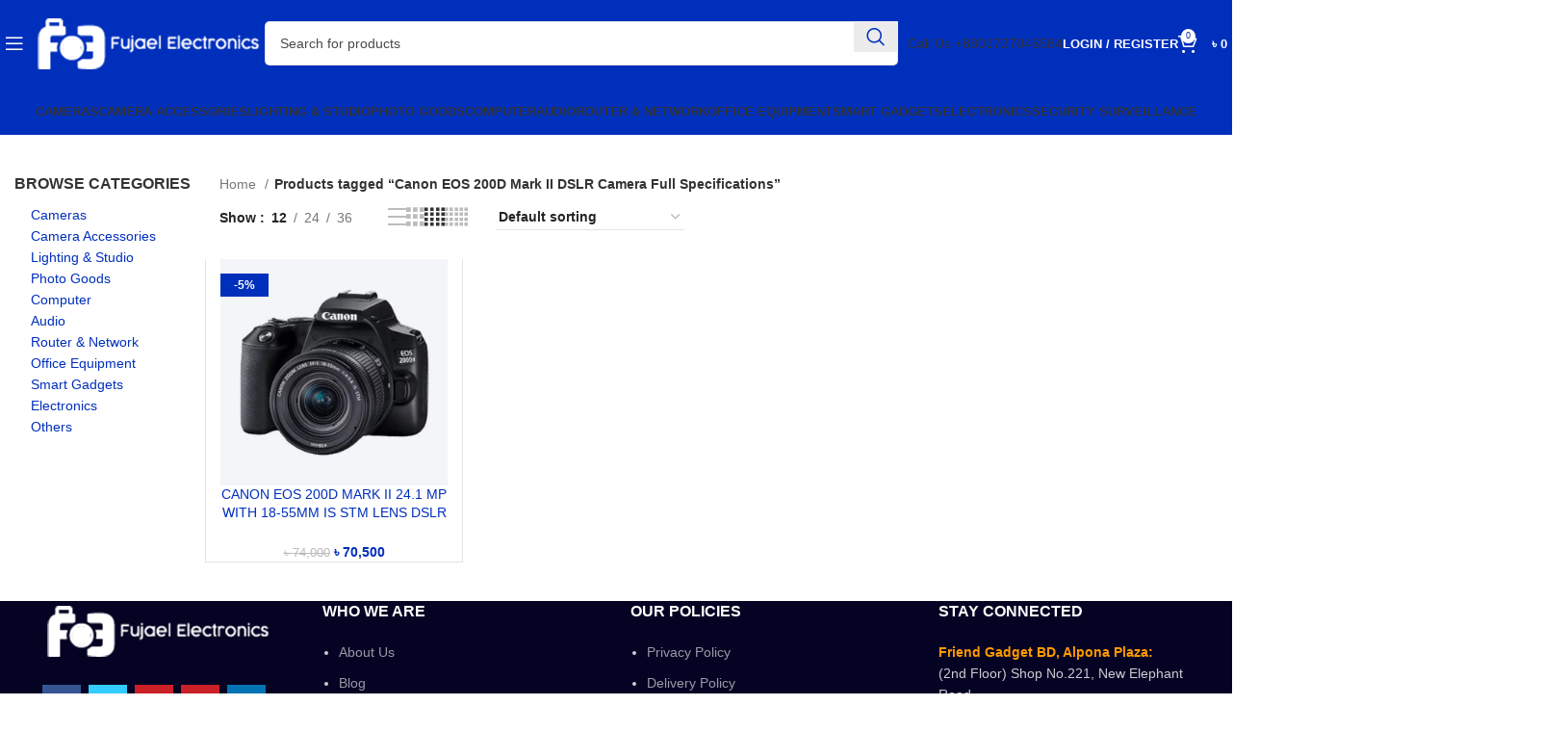

--- FILE ---
content_type: text/html; charset=UTF-8
request_url: https://fujaelelectronics.com/product-tag/canon-eos-200d-mark-ii-dslr-camera-full-specifications/
body_size: 76104
content:
<!DOCTYPE html><html lang="en-US"><head><script data-no-optimize="1">var litespeed_docref=sessionStorage.getItem("litespeed_docref");litespeed_docref&&(Object.defineProperty(document,"referrer",{get:function(){return litespeed_docref}}),sessionStorage.removeItem("litespeed_docref"));</script> <meta charset="UTF-8"><link rel="profile" href="https://gmpg.org/xfn/11"><link rel="pingback" href="https://fujaelelectronics.com/xmlrpc.php"><meta name='robots' content='index, follow, max-image-preview:large, max-snippet:-1, max-video-preview:-1' /> <script data-cfasync="false" data-pagespeed-no-defer>var gtm4wp_datalayer_name = "dataLayer";
	var dataLayer = dataLayer || [];
	const gtm4wp_use_sku_instead = 0;
	const gtm4wp_currency = 'BDT';
	const gtm4wp_product_per_impression = 0;
	const gtm4wp_clear_ecommerce = false;
	const gtm4wp_datalayer_max_timeout = 2000;

	const gtm4wp_scrollerscript_debugmode         = false;
	const gtm4wp_scrollerscript_callbacktime      = 100;
	const gtm4wp_scrollerscript_readerlocation    = 150;
	const gtm4wp_scrollerscript_contentelementid  = "content";
	const gtm4wp_scrollerscript_scannertime       = 60;</script> <title>Canon EOS 200D Mark II DSLR Camera Full Specifications Archives | Fujael Electronics</title><link rel="canonical" href="https://fujaelelectronics.com/product-tag/canon-eos-200d-mark-ii-dslr-camera-full-specifications/" /><meta property="og:locale" content="en_US" /><meta property="og:type" content="article" /><meta property="og:title" content="Canon EOS 200D Mark II DSLR Camera Full Specifications Archives | Fujael Electronics" /><meta property="og:url" content="https://fujaelelectronics.com/product-tag/canon-eos-200d-mark-ii-dslr-camera-full-specifications/" /><meta property="og:site_name" content="Fujael Electronics" /><meta property="og:image" content="https://fujaelelectronics.com/wp-content/uploads/2022/04/Banner-fujael-3.png" /><meta property="og:image:width" content="1349" /><meta property="og:image:height" content="340" /><meta property="og:image:type" content="image/png" /><meta name="twitter:card" content="summary_large_image" /> <script type="application/ld+json" class="yoast-schema-graph">{"@context":"https://schema.org","@graph":[{"@type":"CollectionPage","@id":"https://fujaelelectronics.com/product-tag/canon-eos-200d-mark-ii-dslr-camera-full-specifications/","url":"https://fujaelelectronics.com/product-tag/canon-eos-200d-mark-ii-dslr-camera-full-specifications/","name":"Canon EOS 200D Mark II DSLR Camera Full Specifications Archives | Fujael Electronics","isPartOf":{"@id":"https://fujaelelectronics.com/#website"},"primaryImageOfPage":{"@id":"https://fujaelelectronics.com/product-tag/canon-eos-200d-mark-ii-dslr-camera-full-specifications/#primaryimage"},"image":{"@id":"https://fujaelelectronics.com/product-tag/canon-eos-200d-mark-ii-dslr-camera-full-specifications/#primaryimage"},"thumbnailUrl":"https://fujaelelectronics.com/wp-content/uploads/2022/04/mark-200.2.jpg","breadcrumb":{"@id":"https://fujaelelectronics.com/product-tag/canon-eos-200d-mark-ii-dslr-camera-full-specifications/#breadcrumb"},"inLanguage":"en-US"},{"@type":"ImageObject","inLanguage":"en-US","@id":"https://fujaelelectronics.com/product-tag/canon-eos-200d-mark-ii-dslr-camera-full-specifications/#primaryimage","url":"https://fujaelelectronics.com/wp-content/uploads/2022/04/mark-200.2.jpg","contentUrl":"https://fujaelelectronics.com/wp-content/uploads/2022/04/mark-200.2.jpg","width":650,"height":650,"caption":"Canon EOS 200D Mark II"},{"@type":"BreadcrumbList","@id":"https://fujaelelectronics.com/product-tag/canon-eos-200d-mark-ii-dslr-camera-full-specifications/#breadcrumb","itemListElement":[{"@type":"ListItem","position":1,"name":"Home","item":"https://fujaelelectronics.com/"},{"@type":"ListItem","position":2,"name":"Canon EOS 200D Mark II DSLR Camera Full Specifications"}]},{"@type":"WebSite","@id":"https://fujaelelectronics.com/#website","url":"https://fujaelelectronics.com/","name":"Fujael Electronics","description":"Online Shop in Bangladesh for Smart Life Solutions","publisher":{"@id":"https://fujaelelectronics.com/#organization"},"potentialAction":[{"@type":"SearchAction","target":{"@type":"EntryPoint","urlTemplate":"https://fujaelelectronics.com/?s={search_term_string}"},"query-input":{"@type":"PropertyValueSpecification","valueRequired":true,"valueName":"search_term_string"}}],"inLanguage":"en-US"},{"@type":"Organization","@id":"https://fujaelelectronics.com/#organization","name":"Fujael Electronics","url":"https://fujaelelectronics.com/","logo":{"@type":"ImageObject","inLanguage":"en-US","@id":"https://fujaelelectronics.com/#/schema/logo/image/","url":"https://fujaelelectronics.com/wp-content/uploads/2022/02/859dbf8abd2949b34c725b8f8072d7c78b4a0bablogo.png","contentUrl":"https://fujaelelectronics.com/wp-content/uploads/2022/02/859dbf8abd2949b34c725b8f8072d7c78b4a0bablogo.png","width":192,"height":48,"caption":"Fujael Electronics"},"image":{"@id":"https://fujaelelectronics.com/#/schema/logo/image/"},"sameAs":["https://www.facebook.com/FujaelElectronics/"]}]}</script> <link rel='dns-prefetch' href='//fonts.googleapis.com' /><link rel="alternate" type="application/rss+xml" title="Fujael Electronics &raquo; Feed" href="https://fujaelelectronics.com/feed/" /><link rel="alternate" type="application/rss+xml" title="Fujael Electronics &raquo; Comments Feed" href="https://fujaelelectronics.com/comments/feed/" /><link rel="alternate" type="application/rss+xml" title="Fujael Electronics &raquo; Canon EOS 200D Mark II DSLR Camera Full Specifications Tag Feed" href="https://fujaelelectronics.com/product-tag/canon-eos-200d-mark-ii-dslr-camera-full-specifications/feed/" /><style id='wp-img-auto-sizes-contain-inline-css' type='text/css'>img:is([sizes=auto i],[sizes^="auto," i]){contain-intrinsic-size:3000px 1500px}
/*# sourceURL=wp-img-auto-sizes-contain-inline-css */</style><style id="litespeed-ccss">ul{box-sizing:border-box}.entry-content{counter-reset:footnotes}:root{--wp--preset--font-size--normal:16px;--wp--preset--font-size--huge:42px}.screen-reader-text{border:0;clip-path:inset(50%);height:1px;margin:-1px;overflow:hidden;padding:0;position:absolute;width:1px;word-wrap:normal!important}:where(figure){margin:0 0 1em}:root{--wp--preset--aspect-ratio--square:1;--wp--preset--aspect-ratio--4-3:4/3;--wp--preset--aspect-ratio--3-4:3/4;--wp--preset--aspect-ratio--3-2:3/2;--wp--preset--aspect-ratio--2-3:2/3;--wp--preset--aspect-ratio--16-9:16/9;--wp--preset--aspect-ratio--9-16:9/16;--wp--preset--color--black:#000000;--wp--preset--color--cyan-bluish-gray:#abb8c3;--wp--preset--color--white:#ffffff;--wp--preset--color--pale-pink:#f78da7;--wp--preset--color--vivid-red:#cf2e2e;--wp--preset--color--luminous-vivid-orange:#ff6900;--wp--preset--color--luminous-vivid-amber:#fcb900;--wp--preset--color--light-green-cyan:#7bdcb5;--wp--preset--color--vivid-green-cyan:#00d084;--wp--preset--color--pale-cyan-blue:#8ed1fc;--wp--preset--color--vivid-cyan-blue:#0693e3;--wp--preset--color--vivid-purple:#9b51e0;--wp--preset--gradient--vivid-cyan-blue-to-vivid-purple:linear-gradient(135deg,rgba(6,147,227,1) 0%,rgb(155,81,224) 100%);--wp--preset--gradient--light-green-cyan-to-vivid-green-cyan:linear-gradient(135deg,rgb(122,220,180) 0%,rgb(0,208,130) 100%);--wp--preset--gradient--luminous-vivid-amber-to-luminous-vivid-orange:linear-gradient(135deg,rgba(252,185,0,1) 0%,rgba(255,105,0,1) 100%);--wp--preset--gradient--luminous-vivid-orange-to-vivid-red:linear-gradient(135deg,rgba(255,105,0,1) 0%,rgb(207,46,46) 100%);--wp--preset--gradient--very-light-gray-to-cyan-bluish-gray:linear-gradient(135deg,rgb(238,238,238) 0%,rgb(169,184,195) 100%);--wp--preset--gradient--cool-to-warm-spectrum:linear-gradient(135deg,rgb(74,234,220) 0%,rgb(151,120,209) 20%,rgb(207,42,186) 40%,rgb(238,44,130) 60%,rgb(251,105,98) 80%,rgb(254,248,76) 100%);--wp--preset--gradient--blush-light-purple:linear-gradient(135deg,rgb(255,206,236) 0%,rgb(152,150,240) 100%);--wp--preset--gradient--blush-bordeaux:linear-gradient(135deg,rgb(254,205,165) 0%,rgb(254,45,45) 50%,rgb(107,0,62) 100%);--wp--preset--gradient--luminous-dusk:linear-gradient(135deg,rgb(255,203,112) 0%,rgb(199,81,192) 50%,rgb(65,88,208) 100%);--wp--preset--gradient--pale-ocean:linear-gradient(135deg,rgb(255,245,203) 0%,rgb(182,227,212) 50%,rgb(51,167,181) 100%);--wp--preset--gradient--electric-grass:linear-gradient(135deg,rgb(202,248,128) 0%,rgb(113,206,126) 100%);--wp--preset--gradient--midnight:linear-gradient(135deg,rgb(2,3,129) 0%,rgb(40,116,252) 100%);--wp--preset--font-size--small:13px;--wp--preset--font-size--medium:20px;--wp--preset--font-size--large:36px;--wp--preset--font-size--x-large:42px;--wp--preset--spacing--20:0.44rem;--wp--preset--spacing--30:0.67rem;--wp--preset--spacing--40:1rem;--wp--preset--spacing--50:1.5rem;--wp--preset--spacing--60:2.25rem;--wp--preset--spacing--70:3.38rem;--wp--preset--spacing--80:5.06rem;--wp--preset--shadow--natural:6px 6px 9px rgba(0, 0, 0, 0.2);--wp--preset--shadow--deep:12px 12px 50px rgba(0, 0, 0, 0.4);--wp--preset--shadow--sharp:6px 6px 0px rgba(0, 0, 0, 0.2);--wp--preset--shadow--outlined:6px 6px 0px -3px rgba(255, 255, 255, 1), 6px 6px rgba(0, 0, 0, 1);--wp--preset--shadow--crisp:6px 6px 0px rgba(0, 0, 0, 1)}.woocommerce form .form-row .required{visibility:visible}:root{--direction-multiplier:1}.screen-reader-text{height:1px;margin:-1px;overflow:hidden;padding:0;position:absolute;top:-10000em;width:1px;clip:rect(0,0,0,0);border:0}.elementor *,.elementor :after,.elementor :before{box-sizing:border-box}.elementor a{box-shadow:none;text-decoration:none}.elementor-element{--flex-direction:initial;--flex-wrap:initial;--justify-content:initial;--align-items:initial;--align-content:initial;--gap:initial;--flex-basis:initial;--flex-grow:initial;--flex-shrink:initial;--order:initial;--align-self:initial;align-self:var(--align-self);flex-basis:var(--flex-basis);flex-grow:var(--flex-grow);flex-shrink:var(--flex-shrink);order:var(--order)}.elementor-element:where(.e-con-full,.elementor-widget){align-content:var(--align-content);align-items:var(--align-items);flex-direction:var(--flex-direction);flex-wrap:var(--flex-wrap);gap:var(--row-gap) var(--column-gap);justify-content:var(--justify-content)}:root{--page-title-display:block}h1.entry-title{display:var(--page-title-display)}.elementor-section{position:relative}.elementor-section .elementor-container{display:flex;margin-left:auto;margin-right:auto;position:relative}@media (max-width:1024px){.elementor-section .elementor-container{flex-wrap:wrap}}.elementor-section.elementor-section-boxed>.elementor-container{max-width:1140px}.elementor-widget-wrap{align-content:flex-start;flex-wrap:wrap;position:relative;width:100%}.elementor:not(.elementor-bc-flex-widget) .elementor-widget-wrap{display:flex}.elementor-widget-wrap>.elementor-element{width:100%}.elementor-widget{position:relative}.elementor-widget:not(:last-child){margin-bottom:var(--kit-widget-spacing,20px)}.elementor-column{display:flex;min-height:1px;position:relative}.elementor-column-gap-default>.elementor-column>.elementor-element-populated{padding:10px}@media (min-width:768px){.elementor-column.elementor-col-25{width:25%}}@media (max-width:767px){.elementor-column{width:100%}}@media (prefers-reduced-motion:no-preference){html{scroll-behavior:smooth}}.elementor-kit-10452{--e-global-color-primary:#6EC1E4;--e-global-color-secondary:#54595F;--e-global-color-text:#7A7A7A;--e-global-color-accent:#61CE70;--e-global-color-a9f2f31:#002FBC;--e-global-typography-primary-font-family:"Roboto";--e-global-typography-primary-font-weight:600;--e-global-typography-secondary-font-family:"Roboto Slab";--e-global-typography-secondary-font-weight:400;--e-global-typography-text-font-family:"Roboto";--e-global-typography-text-font-weight:400;--e-global-typography-accent-font-family:"Roboto";--e-global-typography-accent-font-weight:500}.elementor-kit-10452 h1{color:#002FBC}.elementor-kit-10452 h2{color:#002FBC}.elementor-kit-10452 h3{color:#002FBC}.elementor-section.elementor-section-boxed>.elementor-container{max-width:1140px}.elementor-widget:not(:last-child){margin-block-end:20px}.elementor-element{--widgets-spacing:20px 20px;--widgets-spacing-row:20px;--widgets-spacing-column:20px}h1.entry-title{display:var(--page-title-display)}@media (max-width:1024px){.elementor-section.elementor-section-boxed>.elementor-container{max-width:1024px}}@media (max-width:767px){.elementor-section.elementor-section-boxed>.elementor-container{max-width:767px}}.container,.container-fluid{width:100%;padding-right:15px;padding-left:15px;margin-right:auto;margin-left:auto}.row{display:flex;flex-wrap:wrap;margin-right:-15px;margin-left:-15px}.col-12,.col-lg-12,.col-lg-6,.col-md-12,.col-md-6{position:relative;width:100%;min-height:1px;padding-right:15px;padding-left:15px}.col-12{flex:0 0 100%;max-width:100%}@media (min-width:769px){.col-md-6{flex:0 0 50%;max-width:50%}.col-md-12{flex:0 0 100%;max-width:100%}}@media (min-width:1025px){.col-lg-6{flex:0 0 50%;max-width:50%}.col-lg-12{flex:0 0 100%;max-width:100%}}.align-items-start{align-items:flex-start!important}:root{--wd-text-line-height:1.6;--wd-brd-radius:.001px;--wd-form-height:42px;--wd-form-color:inherit;--wd-form-placeholder-color:inherit;--wd-form-bg:transparent;--wd-form-brd-color:rgba(0,0,0,0.1);--wd-form-brd-color-focus:rgba(0,0,0,0.15);--wd-form-chevron:url([data-uri]);--btn-height:42px;--btn-transform:uppercase;--btn-font-weight:600;--btn-font-family:inherit;--btn-font-style:unset;--wd-main-bgcolor:#fff;--wd-scroll-w:.001px;--wd-admin-bar-h:.001px;--wd-tags-mb:20px;--wd-block-spacing:20px;--wd-header-banner-mt:.001px;--wd-sticky-nav-w:.001px;--color-white:#fff;--color-gray-100:#f7f7f7;--color-gray-200:#f1f1f1;--color-gray-300:#bbb;--color-gray-400:#a5a5a5;--color-gray-500:#777;--color-gray-600:#666;--color-gray-700:#555;--color-gray-800:#333;--color-gray-900:#242424;--bgcolor-black-rgb:0,0,0;--bgcolor-white-rgb:255,255,255;--bgcolor-white:#fff;--bgcolor-gray-100:#f7f7f7;--bgcolor-gray-200:#f7f7f7;--bgcolor-gray-300:#f1f1f1;--bgcolor-gray-400:rgba(187,187,187,0.4);--brdcolor-gray-200:rgba(0,0,0,0.075);--brdcolor-gray-300:rgba(0,0,0,0.105);--brdcolor-gray-400:rgba(0,0,0,0.12);--brdcolor-gray-500:rgba(0,0,0,0.2)}html,body,div,span,h1,h2,h3,p,a,del,img,ins,b,ul,li,form,label,table,tbody,tr,th,td,figure,header,nav,section{margin:0;padding:0;border:0;vertical-align:baseline;font:inherit;font-size:100%}*,*:before,*:after{-webkit-box-sizing:border-box;-moz-box-sizing:border-box;box-sizing:border-box}html{line-height:1;-webkit-text-size-adjust:100%;font-family:sans-serif;overflow-x:hidden}ul{list-style:none;margin-bottom:var(--list-mb);padding-left:var(--li-pl);--list-mb:20px;--li-mb:10px;--li-pl:17px}th,td{vertical-align:middle;text-align:left}a img{border:none}figure,header,nav,section{display:block}a,button,input{touch-action:manipulation}button,input{margin:0;color:inherit;font:inherit}button{overflow:visible}button,html input[type="button"]{-webkit-appearance:button}button::-moz-focus-inner,input::-moz-focus-inner{padding:0;border:0;padding:0;border:0}body{margin:0;background-color:#fff;color:var(--wd-text-color);text-rendering:optimizeLegibility;font-weight:var(--wd-text-font-weight);font-style:var(--wd-text-font-style);font-size:var(--wd-text-font-size);font-family:var(--wd-text-font);-webkit-font-smoothing:antialiased;-moz-osx-font-smoothing:grayscale;line-height:var(--wd-text-line-height);--wd-header-h:calc(var(--wd-top-bar-h) + var(--wd-header-general-h) + var(--wd-header-bottom-h));--wd-header-sticky-h:calc(var(--wd-top-bar-sticky-h) + var(--wd-header-general-sticky-h) + var(--wd-header-bottom-sticky-h) + var(--wd-header-clone-h))}@supports (overflow:clip){body{overflow:clip}}:is(body){height:auto}p{margin-bottom:var(--wd-tags-mb)}a{color:var(--wd-link-color);text-decoration:none}label{display:block;margin-bottom:5px;color:var(--wd-title-color);vertical-align:middle;font-weight:400}.required{border:none;color:#E01020;font-size:16px;line-height:1}b{font-weight:600}ins{text-decoration:none}img{max-width:100%;height:auto;border:0;vertical-align:middle}h1{font-size:28px}h2{font-size:24px}h3{font-size:22px}h1,h2,h3,.title{display:block;margin-bottom:var(--wd-tags-mb);color:var(--wd-title-color);text-transform:var(--wd-title-transform);font-weight:var(--wd-title-font-weight);font-style:var(--wd-title-font-style);font-family:var(--wd-title-font);line-height:1.4}.wd-entities-title{display:block;color:var(--wd-entities-title-color);word-wrap:break-word;font-weight:var(--wd-entities-title-font-weight);font-style:var(--wd-entities-title-font-style);font-family:var(--wd-entities-title-font);text-transform:var(--wd-entities-title-transform);line-height:1.4}li{margin-bottom:var(--li-mb)}li:last-child{margin-bottom:0}li>ul{margin-top:var(--li-mb);margin-bottom:0}ul{list-style:disc}.wd-sub-menu,.wd-sub-menu ul,.wd-nav{list-style:none;--li-pl:0}.wd-sub-menu,.wd-sub-menu ul,.wd-nav{--list-mb:0;--li-mb:0}.text-center{--content-align:center;--text-align:center;text-align:center}.text-right{--text-align:right;text-align:right;--content-align:flex-end}.text-left{--text-align:left;text-align:left;--content-align:flex-start}[class*="color-scheme-light"]{--color-white:#000;--color-gray-100:rgba(255,255,255,0.1);--color-gray-200:rgba(255,255,255,0.2);--color-gray-300:rgba(255,255,255,0.5);--color-gray-400:rgba(255,255,255,0.6);--color-gray-500:rgba(255,255,255,0.7);--color-gray-600:rgba(255,255,255,0.8);--color-gray-700:rgba(255,255,255,0.9);--color-gray-800:#fff;--color-gray-900:#fff;--bgcolor-black-rgb:255,255,255;--bgcolor-white-rgb:0,0,0;--bgcolor-white:#0f0f0f;--bgcolor-gray-100:#0a0a0a;--bgcolor-gray-200:#121212;--bgcolor-gray-300:#141414;--bgcolor-gray-400:#171717;--brdcolor-gray-200:rgba(255,255,255,0.1);--brdcolor-gray-300:rgba(255,255,255,0.15);--brdcolor-gray-400:rgba(255,255,255,0.25);--brdcolor-gray-500:rgba(255,255,255,0.3);--wd-text-color:rgba(255,255,255,0.8);--wd-title-color:#fff;--wd-widget-title-color:var(--wd-title-color);--wd-entities-title-color:#fff;--wd-entities-title-color-hover:rgba(255,255,255,0.8);--wd-link-color:rgba(255,255,255,0.9);--wd-link-color-hover:#fff;--wd-form-brd-color:rgba(255,255,255,0.2);--wd-form-brd-color-focus:rgba(255,255,255,0.3);--wd-form-placeholder-color:rgba(255,255,255,0.6);--wd-form-chevron:url([data-uri]);--wd-main-bgcolor:#1a1a1a;color:var(--wd-text-color)}.color-scheme-dark{--color-white:#fff;--color-gray-100:#f7f7f7;--color-gray-200:#f1f1f1;--color-gray-300:#bbb;--color-gray-400:#a5a5a5;--color-gray-500:#777;--color-gray-600:#666;--color-gray-700:#555;--color-gray-800:#333;--color-gray-900:#242424;--bgcolor-black-rgb:0,0,0;--bgcolor-white-rgb:255,255,255;--bgcolor-white:#fff;--bgcolor-gray-100:#f7f7f7;--bgcolor-gray-200:#f7f7f7;--bgcolor-gray-300:#f1f1f1;--bgcolor-gray-400:rgba(187,187,187,0.4);--brdcolor-gray-200:rgba(0,0,0,0.075);--brdcolor-gray-300:rgba(0,0,0,0.105);--brdcolor-gray-400:rgba(0,0,0,0.12);--brdcolor-gray-500:rgba(0,0,0,0.2);--wd-text-color:#777;--wd-title-color:#242424;--wd-entities-title-color:#333;--wd-entities-title-color-hover:rgba(51,51,51,0.65);--wd-link-color:#333;--wd-link-color-hover:#242424;--wd-form-brd-color:rgba(0,0,0,0.1);--wd-form-brd-color-focus:rgba(0,0,0,0.15);--wd-form-placeholder-color:#777;color:var(--wd-text-color)}.wd-fill{position:absolute;inset:0}.set-mb-l{--margin-bottom:20px}.set-mb-l>*{margin-bottom:var(--margin-bottom)}.set-cont-mb-s{--wd-tags-mb:10px}.reset-last-child>*:last-child{margin-bottom:0}@keyframes wd-rotate{100%{transform:rotate(360deg)}}@keyframes wd-fadeIn{from{opacity:0}to{opacity:1}}table{margin-bottom:35px;width:100%;border-spacing:0;border-collapse:collapse;line-height:1.4}table th{padding:15px 10px;border-bottom:2px solid var(--brdcolor-gray-200);color:var(--wd-title-color);text-transform:uppercase;font-weight:var(--wd-title-font-weight);font-style:var(--wd-title-font-style);font-size:16px;font-family:var(--wd-title-font)}table td{padding:15px 12px;border-bottom:1px solid var(--brdcolor-gray-300)}table :is(tbody,tfoot) th{border-bottom:1px solid var(--brdcolor-gray-300);text-transform:none;font-size:inherit}input[type="number"],input[type="text"],input[type="password"]{-webkit-appearance:none;-moz-appearance:none;appearance:none}input[type="number"],input[type="text"],input[type="password"]{padding:0 15px;max-width:100%;width:100%;height:var(--wd-form-height);border:var(--wd-form-brd-width) solid var(--wd-form-brd-color);border-radius:var(--wd-form-brd-radius);background-color:var(--wd-form-bg);box-shadow:none;color:var(--wd-form-color);vertical-align:middle;font-size:14px}::-webkit-input-placeholder{color:var(--wd-form-placeholder-color)}::-moz-placeholder{color:var(--wd-form-placeholder-color)}:-moz-placeholder{color:var(--wd-form-placeholder-color)}input[type="checkbox"]{box-sizing:border-box;margin-top:0;padding:0;vertical-align:middle;margin-inline-end:5px}input[type="number"]{padding:0;text-align:center}input[type="number"]::-webkit-inner-spin-button,input[type="number"]::-webkit-outer-spin-button{height:auto}input:-webkit-autofill{border-color:var(--wd-form-brd-color);-webkit-box-shadow:0 0 0 1000px var(--wd-form-bg) inset;-webkit-text-fill-color:var(--wd-form-color)}:is(.btn,.button,button,[type="submit"],[type="button"]){padding:5px 20px;min-height:var(--btn-height);font-size:13px;position:relative;display:inline-flex;align-items:center;justify-content:center;outline:none;border:0 solid #fff0;border-radius:0;box-shadow:none;vertical-align:middle;text-align:center;text-decoration:none;text-transform:var(--btn-transform);text-shadow:none;font-weight:var(--btn-font-weight);font-family:var(--btn-font-family);font-style:var(--btn-font-style);line-height:1.2;color:var(--btn-color,#3E3E3E);background-color:var(--btn-bgcolor,#F3F3F3)}.wd-scroll-content{overflow:hidden;overflow-y:auto;-webkit-overflow-scrolling:touch;max-height:50vh;scrollbar-width:thin}.wd-dropdown{position:absolute;top:100%;left:0;z-index:380;margin-top:15px;margin-right:0;margin-left:calc(var(--nav-gap, .001px)/2*-1);background-color:var(--bgcolor-white);background-position:bottom right;background-clip:border-box;background-repeat:no-repeat;box-shadow:0 0 3px rgb(0 0 0/.15);text-align:left;border-radius:var(--wd-brd-radius);visibility:hidden;opacity:0;transform:translateY(15px) translateZ(0)}.wd-dropdown:after{content:"";position:absolute;inset-inline:0;bottom:100%;height:15px}.wd-dropdown-menu{min-height:min(var(--wd-dropdown-height),var(--wd-content-h, var(--wd-dropdown-height)));width:var(--wd-dropdown-width);background-image:var(--wd-dropdown-bg-img)}.wd-dropdown-menu.wd-design-default{padding:12px 20px;--wd-dropdown-width:220px}.wd-dropdown-menu.wd-design-default>.container{padding:0;width:auto}.wd-dropdown-menu.wd-design-default .wd-dropdown{top:0;left:100%;padding:12px 20px;width:var(--wd-dropdown-width);margin:0 0 0 20px}.wd-dropdown-menu.wd-design-default .wd-dropdown:after{top:0;right:100%;bottom:0;left:auto;width:20px;height:auto}.wd-dropdown-menu.wd-design-default .menu-item-has-children>a:after{margin-left:auto;color:rgb(82 82 82/.45);font-weight:600;font-size:55%;line-height:1;font-family:"woodmart-font";content:""}.wd-dropdown-menu:is(.wd-design-sized,.wd-design-full-width,.wd-design-full-height) .wd-sub-menu>li{margin-bottom:25px;width:200px}.wd-dropdown-menu:is(.wd-design-sized,.wd-design-full-width,.wd-design-full-height) .elementor-element .wd-sub-menu>li{margin-bottom:0;width:auto}.wd-dropdown-menu.wd-design-sized:not(.wd-scroll){padding:30px 35px 0 35px}.wd-dropdown-menu.wd-design-sized:not(.wd-scroll)>.container{padding:0;width:auto}.wd-side-hidden{position:fixed;inset-block:var(--wd-admin-bar-h)0;z-index:500;overflow:hidden;overflow-y:auto;-webkit-overflow-scrolling:touch;width:340px;background-color:var(--bgcolor-white)}.wd-side-hidden.wd-left{right:auto;left:0;transform:translate3d(-100%,0,0)}.wd-side-hidden.wd-right{right:0;left:auto;transform:translate3d(100%,0,0)}.wd-sub-menu{--sub-menu-color:#848484;--sub-menu-color-hover:var(--wd-primary-color)}.wd-sub-menu li{position:relative}.wd-sub-menu li>a{position:relative;display:flex;align-items:center;padding-top:8px;padding-bottom:8px;color:var(--sub-menu-color);font-size:14px;line-height:1.3}.wd-dropdown-menu:is(.wd-design-sized,.wd-design-full-width,.wd-design-full-height) .wd-sub-menu>li>a,.mega-menu-list>li>a{--sub-menu-color:#333;--sub-menu-color-hover:var(--wd-primary-color);text-transform:uppercase;font-weight:600}.wd-nav{--nav-gap:20px;display:inline-flex;flex-wrap:wrap;justify-content:var(--text-align);text-align:left;gap:1px var(--nav-gap)}.wd-nav>li{position:relative}.wd-nav>li>a{position:relative;display:flex;align-items:center;flex-direction:row;text-transform:uppercase;font-weight:600;font-size:13px;line-height:1.2}.wd-nav>li>a .wd-nav-icon{margin-right:7px;font-size:115%}.wd-nav>li:is(.wd-has-children,.menu-item-has-children)>a:after{margin-left:4px;font-weight:400;font-style:normal;font-size:clamp(6px,50%,18px);order:3;content:"";font-family:"woodmart-font"}.wd-nav[class*="wd-style-"]{--nav-color:#333;--nav-color-hover:rgba(51,51,51,0.7);--nav-color-active:rgba(51,51,51,0.7);--nav-chevron-color:rgba(82, 82, 82, .45)}.wd-nav[class*="wd-style-"]>li>a{color:var(--nav-color)}.wd-nav[class*="wd-style-"]>li:is(.current-menu-item,.wd-active,.active)>a{color:var(--nav-color-active)}.wd-nav[class*="wd-style-"]>li:is(.wd-has-children,.menu-item-has-children)>a:after{color:var(--nav-chevron-color)}:is(.color-scheme-light,.whb-color-light) .wd-nav[class*="wd-style-"]{--nav-color:#fff;--nav-color-hover:rgba(255,255,255,0.8);--nav-color-active:rgba(255,255,255,0.8);--nav-chevron-color:rgba(255,255,255,0.6)}.wd-nav.wd-style-default{--nav-color-hover:var(--wd-primary-color);--nav-color-active:var(--wd-primary-color)}.wd-nav[class*="wd-style-underline"] .nav-link-text{position:relative;display:inline-block;padding-block:1px;line-height:1.2}.wd-nav[class*="wd-style-underline"] .nav-link-text:after{content:"";position:absolute;top:100%;left:0;width:0;height:2px;background-color:var(--wd-primary-color)}.wd-nav[class*="wd-style-underline"]>li:is(:hover,.current-menu-item,.wd-active,.active)>a .nav-link-text:after{width:100%}.wd-close-side{position:fixed;z-index:400;visibility:hidden;background-color:rgb(0 0 0/.7);opacity:0}.wd-action-btn{display:inline-flex;vertical-align:middle;--action-btn-color:var(--color-gray-800);--action-btn-hover-color:var(--color-gray-500)}.wd-action-btn>a{display:inline-flex;align-items:center;justify-content:center;color:var(--action-btn-color)}.wd-action-btn>a:before{font-family:"woodmart-font"}.wd-action-btn>a:after{position:absolute;top:calc(50% - .5em);left:0;opacity:0;content:"";display:inline-block;width:1em;height:1em;border:1px solid #fff0;border-left-color:var(--color-gray-900);border-radius:50%;vertical-align:middle}.wd-action-btn.wd-style-text>a{position:relative;font-weight:600;line-height:1}.wd-action-btn.wd-style-text>a:before{margin-inline-end:.3em;font-size:110%;font-weight:400}.wd-cross-icon>a:before{content:""}.wd-heading{display:flex;flex:0 0 auto;align-items:center;justify-content:flex-end;gap:10px;padding:20px 15px;border-bottom:1px solid var(--brdcolor-gray-300)}.wd-heading>a{--wd-link-color:var(--wd-primary-color);--wd-link-color-hover:var(--wd-primary-color)}.wd-heading .title{flex:1 1 auto;margin-bottom:0;font-size:130%}.wd-heading .wd-action-btn{flex:0 0 auto}.wd-heading .wd-action-btn.wd-style-text>a{height:25px}:is(.widget,.wd-widget,div[class^="vc_wp"]){line-height:1.4;--wd-link-color:var(--color-gray-500);--wd-link-color-hover:var(--color-gray-800)}.widget{margin-bottom:30px;padding-bottom:30px;border-bottom:1px solid var(--brdcolor-gray-300)}.widget:last-child{margin-bottom:0;padding-bottom:0;border-bottom:none}.website-wrapper{position:relative;background-color:var(--wd-main-bgcolor)}.main-page-wrapper{margin-top:-40px;padding-top:40px;min-height:50vh;background-color:var(--wd-main-bgcolor)}.site-content{margin-bottom:40px}.container{max-width:var(--wd-container-w)}.btn.btn-scheme-dark{color:#333}.searchform[class*="wd-style-with-bg"] .searchsubmit{color:#fff;background-color:var(--wd-primary-color)}.searchform.wd-style-with-bg .searchsubmit{border-start-end-radius:var(--wd-form-brd-radius);border-end-end-radius:var(--wd-form-brd-radius)}@media (min-width:1025px){.wd-scroll{--scrollbar-track-bg:rgba(0,0,0,0.05);--scrollbar-thumb-bg:rgba(0,0,0,0.12)}.wd-scroll ::-webkit-scrollbar{width:5px}.wd-scroll ::-webkit-scrollbar-track{background-color:var(--scrollbar-track-bg)}.wd-scroll ::-webkit-scrollbar-thumb{background-color:var(--scrollbar-thumb-bg)}}@media (max-width:1024px){@supports not (overflow:clip){body{overflow:hidden}}.wd-side-hidden{width:300px;z-index:99999}.wd-close-side{top:-150px}}.elementor-column-gap-default{--wd-el-column-gap:20px}.wd-breadcrumbs{vertical-align:middle}.woocommerce-breadcrumb{display:inline-flex;align-items:center;flex-wrap:wrap;color:var(--color-gray-800)}.woocommerce-breadcrumb a{margin-inline-end:6px}.woocommerce-breadcrumb a:after{content:"/";margin-inline-start:5px}.woocommerce-breadcrumb a{color:var(--color-gray-500)}.woocommerce-breadcrumb .breadcrumb-last{margin-inline-end:8px;font-weight:600}.woocommerce-breadcrumb .breadcrumb-last:last-child{margin-inline-end:0}.amount{color:var(--wd-primary-color);font-weight:600}del .amount{color:var(--color-gray-300);font-weight:400}.price{color:var(--wd-primary-color)}.price .amount{font-size:inherit}.price del{color:var(--color-gray-300);font-size:90%}.price ins{padding:0;background-color:#fff0;color:var(--wd-primary-color);text-decoration:none;opacity:1}.woocommerce-notices-wrapper:empty{display:none}:is(.blockOverlay,.wd-loader-overlay):after{position:absolute;top:calc(50% - 13px);left:calc(50% - 13px);content:"";display:inline-block;width:26px;height:26px;border:1px solid #fff0;border-left-color:var(--color-gray-900);border-radius:50%;vertical-align:middle;animation:wd-rotate 450ms infinite linear}.wd-loader-overlay{z-index:340;border-radius:inherit;animation:wd-fadeIn .6s ease both;background-color:rgba(var(--bgcolor-white-rgb),.6);border-radius:var(--wd-brd-radius)}.wd-loader-overlay:not(.wd-loading){display:none}[class*="screen-reader"]{position:absolute!important;clip:rect(1px,1px,1px,1px)}.single_add_to_cart_button{border-radius:var(--btn-accented-brd-radius);color:var(--btn-accented-color);box-shadow:var(--btn-accented-box-shadow);background-color:var(--btn-accented-bgcolor);text-transform:var(--btn-accented-transform,var(--btn-transform));font-weight:var(--btn-accented-font-weight,var(--btn-font-weight));font-family:var(--btn-accented-font-family,var(--btn-font-family));font-style:var(--btn-accented-font-style,var(--btn-font-style))}form.cart{display:flex;flex-wrap:wrap;gap:10px;justify-content:var(--content-align)}form.cart>*{flex:1 1 100%}form.cart :where(.single_add_to_cart_button,.wd-buy-now-btn,.quantity){flex:0 0 auto}.woocommerce-product-details__short-description{margin-bottom:20px}.woocommerce-product-details__short-description>*:last-child{margin-bottom:0}.single_add_to_cart_button:before{content:"";position:absolute;inset:0;opacity:0;z-index:1;border-radius:inherit;background-color:inherit;box-shadow:inherit}.single_add_to_cart_button:after{position:absolute;top:calc(50% - 9px);inset-inline-start:calc(50% - 9px);opacity:0;z-index:2;content:"";display:inline-block;width:18px;height:18px;border:1px solid #fff0;border-left-color:currentColor;border-radius:50%;vertical-align:middle}div.quantity{display:inline-flex;vertical-align:top;white-space:nowrap;font-size:0}div.quantity input[type=number]::-webkit-inner-spin-button,div.quantity input[type=number]::-webkit-outer-spin-button,div.quantity input[type="number"]{margin:0;-webkit-appearance:none;-moz-appearance:none;appearance:none}div.quantity :is(input[type="number"],input[type="text"],input[type="button"]){display:inline-block;color:var(--wd-form-color)}div.quantity :is(input[type="number"],input[type="text"]){height:42px}div.quantity input[type="number"]{width:30px;border-radius:0;border-right:none;border-left:none}div.quantity input[type="button"]{padding:0 5px;min-width:25px;min-height:unset;height:42px;border:var(--wd-form-brd-width) solid var(--wd-form-brd-color);background:var(--wd-form-bg);box-shadow:none}div.quantity .minus{border-start-start-radius:var(--wd-form-brd-radius);border-end-start-radius:var(--wd-form-brd-radius)}div.quantity .plus{border-start-end-radius:var(--wd-form-brd-radius);border-end-end-radius:var(--wd-form-brd-radius)}.product_title{font-size:34px;line-height:1.2;--page-title-display:block}@media (max-width:1024px){.product_title{font-size:24px}}@media (max-width:768.98px){.product_title{font-size:20px}}.shop_attributes{margin-bottom:0;overflow:hidden;--wd-attr-v-gap:30px;--wd-attr-h-gap:30px;--wd-attr-col:1;--wd-attr-brd-width:1px;--wd-attr-brd-style:solid;--wd-attr-brd-color:var(--brdcolor-gray-300);--wd-attr-img-width:24px}.shop_attributes tbody{display:grid;grid-template-columns:repeat(var(--wd-attr-col),1fr);margin-bottom:calc(-1*(var(--wd-attr-v-gap) + var(--wd-attr-brd-width)));column-gap:var(--wd-attr-h-gap)}.shop_attributes tr{display:flex;align-items:center;justify-content:space-between;padding-bottom:calc(var(--wd-attr-v-gap)/2);margin-bottom:calc(var(--wd-attr-v-gap)/2);border-bottom:var(--wd-attr-brd-width) var(--wd-attr-brd-style) var(--wd-attr-brd-color)}.shop_attributes :is(th,td){padding:0;border:none}.shop_attributes th{flex:0 0 auto;font-family:var(--wd-text-font);margin-right:20px}.shop_attributes td{text-align:right}.shop_attributes p{margin-bottom:0}.shop_attributes span{vertical-align:middle}:root{--wd-top-bar-h:0.001px;--wd-top-bar-sm-h:0.001px;--wd-top-bar-sticky-h:0.001px;--wd-header-general-h:90px;--wd-header-general-sm-h:60px;--wd-header-general-sticky-h:60px;--wd-header-bottom-h:50px;--wd-header-bottom-sm-h:0.001px;--wd-header-bottom-sticky-h:0.001px;--wd-header-clone-h:0.001px}.whb-header-bottom .wd-dropdown{margin-top:5px}.whb-header-bottom .wd-dropdown:after{height:15px}@media (min-width:1025px){.whb-general-header-inner{height:90px;max-height:90px}.whb-header-bottom-inner{height:50px;max-height:50px}}@media (max-width:1024px){.whb-general-header-inner{height:60px;max-height:60px}}.whb-top-bar{background-color:rgb(0 47 188)}.whb-general-header{background-color:rgb(0 47 188)}.whb-header-bottom{background-color:rgb(0 47 188)}:root{--wd-text-font:"Roboto", Arial, Helvetica, sans-serif;--wd-text-font-weight:400;--wd-text-color:rgb(73,73,73);--wd-text-font-size:14px}:root{--wd-title-font:"Roboto", Arial, Helvetica, sans-serif;--wd-title-font-weight:600;--wd-title-color:rgb(28,28,28)}:root{--wd-entities-title-font:"Roboto", Arial, Helvetica, sans-serif;--wd-entities-title-font-weight:500;--wd-entities-title-color:rgb(25,25,25);--wd-entities-title-color-hover:rgb(51 51 51 / 65%)}:root{--wd-alternative-font:"Roboto", Arial, Helvetica, sans-serif}:root{--wd-widget-title-font:"Roboto", Arial, Helvetica, sans-serif;--wd-widget-title-font-weight:600;--wd-widget-title-transform:uppercase;--wd-widget-title-color:#333;--wd-widget-title-font-size:16px}:root{--wd-header-el-font:"Roboto", Arial, Helvetica, sans-serif;--wd-header-el-font-weight:700;--wd-header-el-transform:uppercase;--wd-header-el-font-size:13px}html .wd-nav.wd-nav-main>li>a,html .wd-dropdown-menu.wd-design-sized .wd-sub-menu>li>a,html .wd-dropdown-menu.wd-design-sized .sub-sub-menu li a,html .wd-dropdown-menu.wd-design-default .wd-sub-menu li a,html .wd-nav.wd-nav-secondary>li>a,html .wd-nav-mobile>li>a,html .wd-nav-mobile .wd-sub-menu li a,html .product-image-summary-wrap .summary-inner>.price del,html .product-image-summary-wrap .summary-inner>.price del .amount{font-family:"Roboto",Arial,Helvetica,sans-serif}html .product-image-summary-wrap .product_title{font-family:"Roboto",Arial,Helvetica,sans-serif;font-weight:700;font-size:22px}:root{--wd-primary-color:#002fbc}:root{--wd-alternative-color:rgb(0,0,0)}:root{--wd-link-color:rgb(0,47,188);--wd-link-color-hover:rgba(0,47,188,0.77)}:root{--btn-default-bgcolor:rgb(15,0,0)}:root{--btn-default-bgcolor-hover:rgb(0,47,188)}:root{--btn-accented-bgcolor:rgb(0,47,188)}:root{--btn-accented-bgcolor-hover:rgb(0,0,0)}:root{--notices-success-bg:#459647}:root{--notices-success-color:#fff}:root{--notices-warning-bg:#E0B252}:root{--notices-warning-color:#fff}:root{--wd-form-brd-radius:5px;--wd-form-brd-width:1px;--btn-default-color:#fff;--btn-default-color-hover:#fff;--btn-accented-color:#fff;--btn-accented-color-hover:#fff;--btn-default-brd-radius:0px;--btn-default-box-shadow:none;--btn-default-box-shadow-hover:none;--btn-default-box-shadow-active:none;--btn-default-bottom:0px;--btn-accented-bottom-active:-1px;--btn-accented-brd-radius:0px;--btn-accented-box-shadow:inset 0 -2px 0 rgba(0, 0, 0, .15);--btn-accented-box-shadow-hover:inset 0 -2px 0 rgba(0, 0, 0, .15);--wd-brd-radius:0px}:root{--wd-container-w:1600px}.wd-header-cart.wd-design-2 .wd-cart-number,.wd-header-cart.wd-design-5 .wd-cart-number{background-color:white!important;color:#002FBC!important}.searchform.wd-style-with-bg .searchsubmit{background-color:#ECECEC!important;color:#002FBC!important}.product-image-summary .single_add_to_cart_button{padding:12px 100px!important}@media (min-width:1025px){.product-template-default .container-fluid{width:80%}}.product-image-summary .single_add_to_cart_button{margin-bottom:10px;width:100%}.whb-header{margin-bottom:40px}.whb-flex-row{display:flex;flex-direction:row;flex-wrap:nowrap;justify-content:space-between}.whb-column{display:flex;align-items:center;flex-direction:row;max-height:inherit}.whb-col-left,.whb-mobile-left{justify-content:flex-start;margin-left:-10px}.whb-col-right,.whb-mobile-right{justify-content:flex-end;margin-right:-10px}.whb-col-mobile{flex:1 1 auto;justify-content:center;margin-inline:-10px}.whb-flex-flex-middle .whb-col-center{flex:1 1 0%}.whb-flex-equal-sides :is(.whb-col-left,.whb-col-right){flex:1 1 0%}.whb-general-header :is(.whb-mobile-left,.whb-mobile-right){flex:1 1 0%}.whb-main-header{position:relative;top:0;right:0;left:0;z-index:390;backface-visibility:hidden;-webkit-backface-visibility:hidden}.wd-header-nav,.site-logo{padding-inline:10px}.wd-header-nav{flex:1 1 auto}.wd-nav-main:not(.wd-offsets-calculated) .wd-dropdown:not(.wd-design-default){opacity:0}.wd-nav-main>li>a,.wd-nav-secondary>li>a{height:40px;font-weight:var(--wd-header-el-font-weight);font-style:var(--wd-header-el-font-style);font-size:var(--wd-header-el-font-size);font-family:var(--wd-header-el-font);text-transform:var(--wd-header-el-transform)}.whb-top-bar .wd-nav-secondary>li>a{font-weight:400;font-size:12px}.site-logo{max-height:inherit}.wd-logo{max-height:inherit}.wd-logo img{padding-top:5px;padding-bottom:5px;max-height:inherit;transform:translateZ(0);backface-visibility:hidden;-webkit-backface-visibility:hidden;perspective:800px}.wd-header-mobile-nav .wd-tools-icon:before{content:"";font-family:"woodmart-font"}.mobile-nav .searchform{--wd-form-brd-width:0;--wd-form-bg:transparent;--wd-form-color:var(--color-gray-500);--wd-form-placeholder-color:var(--color-gray-500);z-index:2;box-shadow:0-1px 9px rgb(0 0 0/.17)}.mobile-nav .searchform input[type="text"]{padding-right:50px;padding-left:20px;height:70px;font-weight:600}.mobile-nav .wd-dropdown-results{position:static}.wd-nav-mobile{display:flex;display:none;margin-inline:0;animation:wd-fadeIn 1s ease}.wd-nav-mobile>li{flex:1 1 100%;max-width:100%;width:100%}.wd-nav-mobile>li>a{color:var(--color-gray-800)}.wd-nav-mobile li.menu-item-has-children>a:after{content:none}.wd-nav-mobile .wd-with-icon>a:before{margin-right:7px;font-weight:400;font-family:"woodmart-font"}.wd-nav-mobile .menu-item-account>a:before{content:""}.wd-nav-mobile .menu-item-compare>a:before{content:""}.wd-nav-mobile.wd-active{display:block}.wd-nav-mobile>li,.wd-nav-mobile>li>ul li{display:flex;flex-wrap:wrap}.wd-nav-mobile>li>a,.wd-nav-mobile>li>ul li>a{flex:1 1 0%;padding:5px 20px;min-height:50px;border-bottom:1px solid var(--brdcolor-gray-300)}.wd-nav-mobile>li>:is(.wd-sub-menu,.sub-sub-menu),.wd-nav-mobile>li>ul li>:is(.wd-sub-menu,.sub-sub-menu){display:none;flex:1 1 100%;order:3}.wd-nav-mob-tab{--nav-gap:.001px;display:flex;margin:0;border-bottom:1px solid var(--brdcolor-gray-300);background-color:rgb(0 0 0/.04)}.wd-nav-mob-tab>li{flex:1 0 50%;max-width:50%}.wd-nav-mob-tab>li>a{padding:0;height:100%;font-weight:900}.wd-nav-mob-tab>li.wd-active>a{background-color:rgb(0 0 0/.05)}.wd-nav-mob-tab[class*="wd-style-underline"]{--nav-color:#909090;--nav-color-hover:#333;--nav-color-active:#333}.wd-nav-mob-tab[class*="wd-style-underline"] .nav-link-text{position:static;flex:1 1 auto;padding:18px 15px;text-align:center}.wd-nav-mob-tab[class*="wd-style-underline"] .nav-link-text:after{top:auto;bottom:-1px}.wd-nav-mob-tab[class*="wd-style-underline"]:after{top:auto;bottom:-1px}.wd-nav-mob-tab:not(.wd-swap) li:first-child .nav-link-text:after{right:0;left:auto}@media (min-width:1025px){.whb-hidden-lg,.whb-hidden-desktop{display:none}}@media (max-width:1024px){.whb-visible-lg,.whb-hidden-mobile{display:none}}.wd-tools-element{position:relative;--wd-count-size:15px;--wd-header-el-color:#333;--wd-header-el-color-hover:rgba(51,51,51,.6)}.wd-tools-element>a{display:flex;align-items:center;justify-content:center;height:40px;color:var(--wd-header-el-color);line-height:1;padding-inline:10px}.wd-tools-element .wd-tools-icon{position:relative;display:flex;align-items:center;justify-content:center;font-size:0}.wd-tools-element .wd-tools-icon:before{font-size:20px}.wd-tools-element .wd-tools-text{margin-inline-start:8px;text-transform:var(--wd-header-el-transform);white-space:nowrap;font-weight:var(--wd-header-el-font-weight);font-style:var(--wd-header-el-font-style);font-size:var(--wd-header-el-font-size);font-family:var(--wd-header-el-font)}.wd-tools-element .wd-tools-count{z-index:1;width:var(--wd-count-size);height:var(--wd-count-size);border-radius:50%;text-align:center;letter-spacing:0;font-weight:400;line-height:var(--wd-count-size)}.wd-tools-element.wd-style-icon .wd-tools-text{display:none!important}.whb-color-light .wd-tools-element{--wd-header-el-color:#fff;--wd-header-el-color-hover:rgba(255,255,255,0.8)}.wd-tools-element:is(.wd-design-2,.wd-design-5) .wd-tools-count{position:absolute;top:-5px;inset-inline-end:-9px;background-color:var(--wd-primary-color);color:#fff;font-size:9px}.wd-header-text,.whb-column>.wd-button-wrapper,.whb-column>.wd-social-icons{padding-inline:10px}.wd-header-text{flex:1 1 auto}.whb-top-bar .wd-header-text{font-size:12px;line-height:1.2}.wd-social-icons{font-size:0}.wd-social-icons .wd-social-icon{display:inline-block;margin:4px;vertical-align:middle;text-align:center;font-size:0}.wd-social-icons .wd-icon{display:inline-block;vertical-align:middle;font-family:"woodmart-font"}.social-facebook{--social-color:#365493}.social-facebook .wd-icon:before{content:""}.social-twitter{--social-color:#3CF}.social-twitter .wd-icon:before{content:""}.social-pinterest{--social-color:#CB2027}.social-pinterest .wd-icon:before{content:""}.social-youtube{--social-color:#CB2027}.social-youtube .wd-icon:before{content:""}.social-linkedin{--social-color:#0274B3}.social-linkedin .wd-icon:before{content:""}.social-tg{--social-color:#37AEE2}.social-tg .wd-icon:before{content:""}.icons-design-default .wd-social-icon{margin:0!important;padding:6px;width:auto!important;height:auto!important;color:rgb(0 0 0/.6)!important}.icons-design-default .wd-social-icon .wd-icon{line-height:1!important}.icons-design-default.color-scheme-light .wd-social-icon{color:#fff!important}.icons-design-colored .wd-social-icon{background-color:var(--social-color);color:#fff!important}:is(.icons-size-small,.icons-size-) .wd-social-icon{width:30px;height:30px}.wd-social-icons:is(.icons-size-small,.icons-size-) .wd-icon{font-size:14px;line-height:30px}.social-form-circle .wd-social-icon{border-radius:50%}.wd-header-search .wd-tools-icon:before{content:"";font-family:"woodmart-font"}.wd-header-search .wd-tools-icon:after{position:relative;margin-inline-start:-20px;display:flex;align-items:center;justify-content:center;font-size:20px;opacity:0;content:"";font-family:"woodmart-font"}[class*="wd-header-search-form"]{padding-inline:10px;flex:1 1 auto}[class*="wd-header-search-form"] input[type="text"]{min-width:290px}[class*="wd-header-search-form"] .wd-style-with-bg{--wd-form-bg:#fff}.wd-dropdown-results{margin-top:0!important;overflow:hidden;right:calc((var(--wd-form-brd-radius)/1.5));left:calc((var(--wd-form-brd-radius)/1.5))}.wd-dropdown-results:after{width:auto!important;height:auto!important}.search-results-wrapper{position:relative}.searchform{position:relative;--wd-search-btn-w:var(--wd-form-height);--wd-form-height:46px}.searchform input[type="text"]{padding-right:var(--wd-search-btn-w)}.searchform .searchsubmit{position:absolute;inset-block:0;right:0;padding:0;width:var(--wd-search-btn-w);min-height:unset;border:none;background-color:#fff0;box-shadow:none;color:var(--wd-form-color);font-weight:400;font-size:0}.searchform .searchsubmit:after{font-size:calc(var(--wd-form-height)/2.3);content:"";font-family:"woodmart-font"}.searchform .searchsubmit:before{position:absolute;top:50%;left:50%;margin-top:calc((var(--wd-form-height)/2.5)/-2);margin-left:calc((var(--wd-form-height)/2.5)/-2);opacity:0;content:"";display:inline-block;width:calc(var(--wd-form-height)/2.5);height:calc(var(--wd-form-height)/2.5);border:1px solid #fff0;border-left-color:currentColor;border-radius:50%;vertical-align:middle}.whb-col-right .wd-dropdown-register{right:0;left:auto;margin-left:0;margin-right:calc(var(--nav-gap, .001px)/2*-1)}.wd-dropdown-register{padding:25px;width:350px}.wd-dropdown-register .wd-heading{padding:0 0 12px 0;margin-bottom:15px}.wd-dropdown-register .login{--wd-tags-mb:15px}.login>*:last-child{margin-bottom:0}.login:not(.hidden-form){display:block!important}.login-form-footer{display:flex;align-items:center;flex-wrap:wrap;justify-content:space-between;gap:10px}.login-form-footer .lost_password{order:2;color:var(--wd-primary-color)}.login-form-footer .woocommerce-form-login__rememberme{order:1;margin-bottom:0}:is(.register,.login) .button{width:100%;border-radius:var(--btn-accented-brd-radius);color:var(--btn-accented-color);box-shadow:var(--btn-accented-box-shadow);background-color:var(--btn-accented-bgcolor);text-transform:var(--btn-accented-transform,var(--btn-transform));font-weight:var(--btn-accented-font-weight,var(--btn-font-weight));font-family:var(--btn-accented-font-family,var(--btn-font-family));font-style:var(--btn-accented-font-style,var(--btn-font-style))}.wd-header-my-account .wd-tools-icon:before{content:"";font-family:"woodmart-font"}.wd-account-style-text .wd-tools-icon{display:none!important}.wd-account-style-text .wd-tools-text{margin-left:0}@media (max-width:1024px){.wd-header-my-account .wd-dropdown{display:none}}.cart-widget-side{display:flex;flex-direction:column}.cart-widget-side .widget_shopping_cart{position:relative;flex:1 1 100%}.cart-widget-side .widget_shopping_cart_content{display:flex;flex:1 1 auto;flex-direction:column;height:100%}.wd-header-cart .wd-tools-icon:before{content:"";font-family:"woodmart-font"}.wd-header-cart .wd-tools-icon.wd-icon-alt:before{content:"";font-family:"woodmart-font"}.wd-header-cart :is(.wd-cart-subtotal,.subtotal-divider,.wd-tools-count){vertical-align:middle}.wd-header-cart .wd-cart-number>span{display:none}.wd-header-cart .wd-cart-subtotal .amount{color:inherit;font-weight:inherit;font-size:inherit}.wd-header-cart:is(.wd-design-5,.wd-design-6,.wd-design-7):not(.wd-style-text) .wd-tools-text{display:none}.wd-header-cart.wd-design-2 .wd-tools-text{margin-inline-start:15px}.wd-header-cart.wd-design-5:not(.wd-style-text){margin-inline-end:5px}.wd-header-cart.wd-design-5 .wd-tools-text{margin-inline-start:15px}.wd-header-cart.wd-design-2 .wd-cart-number,.wd-header-cart.wd-design-5 .wd-cart-number{position:absolute;top:-5px;inset-inline-end:-9px;z-index:1;width:15px;height:15px;border-radius:50%;background-color:var(--wd-primary-color);color:#fff;text-align:center;letter-spacing:0;font-weight:400;font-size:9px;line-height:15px}.elementor-10916 .elementor-element.elementor-element-a758266>.elementor-container{max-width:1050px}.single-product .site-content.wd-builder-off{padding-right:0;padding-left:0}.wd-builder-off .single-product-page{--wd-single-spacing:40px}.wd-builder-off .single-product-page>div:not(:last-child){margin-bottom:var(--wd-single-spacing)}.product-images-inner{position:relative;z-index:1}.breadcrumbs-location-below_header .single-breadcrumbs-wrapper{margin-block:-15px 25px}.single-breadcrumbs-wrapper .container:after{content:none}.single-breadcrumbs-wrapper :is(.single-breadcrumbs,.container){display:flex;align-items:center;justify-content:flex-end;gap:10px}.single-breadcrumbs-wrapper .wd-breadcrumbs{flex:1 1 auto;text-align:start;font-size:95%}@media (max-width:1024px){.breadcrumbs-location-below_header .single-breadcrumbs-wrapper{margin-block:-20px 20px}.single-breadcrumbs-wrapper :is(.single-breadcrumbs,.container){flex-wrap:wrap}.single-breadcrumbs-wrapper .woocommerce-breadcrumb .breadcrumb-link-last{margin-right:0;color:var(--color-gray-800);font-weight:600}.single-breadcrumbs-wrapper .woocommerce-breadcrumb .breadcrumb-link-last:after{content:none}.single-breadcrumbs-wrapper .woocommerce-breadcrumb .breadcrumb-last{display:none}.single-product .site-content{margin-bottom:25px}.wd-builder-off .single-product-page{--wd-single-spacing:25px}}@media (max-width:768.98px){.product-image-summary-inner>div{margin-bottom:25px}.product-image-summary-inner>div:last-child{margin-bottom:0}.single-product-page .summary-inner{margin-bottom:-20px}.product-image-summary-wrap>div{margin-bottom:25px}.product-image-summary-wrap>div:last-child{margin-bottom:0}}.product-image-summary .shop_attributes{--wd-attr-v-gap:10px;--wd-attr-brd-style:dashed;margin-bottom:var(--margin-bottom)}.summary-inner>.price{font-size:155%;line-height:1.2}@media (max-width:1024px){.summary-inner>.price{font-size:130%}}.tabs-layout-tabs>.wd-accordion-item>.wd-accordion-title{display:none}.product-summary-shadow .summary-inner{padding:30px 35px 15px;background-color:var(--bgcolor-white);box-shadow:0 0 5px rgb(0 0 0/.1);border-radius:var(--wd-brd-radius)}.woocommerce-product-gallery img{width:100%;border-radius:var(--wd-brd-radius)}.woocommerce-product-gallery:not(.thumbs-position-centered){opacity:1!important}.woocommerce-product-gallery .wd-owl{overflow:hidden;border-radius:var(--wd-brd-radius)}.woocommerce-product-gallery .wd-owl .product-image-wrap{padding-inline:2px}.woocommerce-product-gallery .woocommerce-product-gallery__image{position:relative;overflow:hidden;border-radius:var(--wd-brd-radius)}.woocommerce-product-gallery:not(.wd-has-thumb) .thumbnails{display:none}.product-additional-galleries{position:absolute;bottom:0;inset-inline-start:0;z-index:2;display:flex;align-items:flex-start;flex-direction:column;padding:30px 30px 15px 30px}.wd-action-btn.wd-style-icon-bg-text{--icon-bg-size:50px}.wd-action-btn.wd-style-icon-bg-text>a{flex-wrap:nowrap;overflow:hidden;min-width:var(--icon-bg-size);height:var(--icon-bg-size);border-radius:30px;background-color:var(--bgcolor-white);box-shadow:0 0 5px rgb(0 0 0/.08);color:var(--color-gray-600);font-size:13px}.wd-action-btn.wd-style-icon-bg-text>a:before{display:inline-block;width:var(--icon-bg-size);height:var(--icon-bg-size);text-align:center;font-size:18px;line-height:var(--icon-bg-size);font-family:"woodmart-font"}.wd-action-btn.wd-style-icon-bg-text>a>span{overflow:hidden;padding:0;max-width:0;white-space:nowrap;font-weight:600}.wd-show-product-gallery-wrap>a:before{content:""}.thumbs-position-bottom .woocommerce-product-gallery__wrapper{margin-bottom:4px}.woocommerce-product-gallery .product-labels{inset-inline-start:auto;z-index:10;align-items:flex-end;max-width:30%}.woocommerce-product-gallery .product-labels.labels-rectangular{top:15px;inset-inline:auto 17px}@media (max-width:1024px){.wd-action-btn.wd-style-icon-bg-text{--icon-bg-size:40px}.wd-action-btn.wd-style-icon-bg-text>a:before{font-size:14px}}.wd-owl{position:relative;z-index:1;width:100%}.wd-owl:not(.owl-loaded){display:flex;overflow:hidden}@media (min-width:1025px){.owl-items-lg-1:not(.owl-loaded)>div{flex:0 0 100%;width:100%}}@media (max-width:576px){.owl-items-xs-1:not(.owl-loaded)>div{flex:0 0 100%;width:100%}}@media (min-width:769px) and (max-width:1024px){.owl-items-md-1:not(.owl-loaded)>div{flex:0 0 100%;width:100%}}@media (min-width:577px) and (max-width:768.98px){.owl-items-sm-1:not(.owl-loaded)>div{flex:0 0 100%;width:100%}}.product-labels{position:absolute;top:7px;inset-inline-start:7px;z-index:1;display:flex;align-items:flex-start;flex-direction:column;flex-wrap:nowrap;gap:10px;max-width:50%}.product-label{padding:5px 10px;min-width:50px;color:#fff;text-align:center;text-transform:uppercase;word-break:break-all;font-weight:600;font-size:12px;line-height:1.2}.product-label.onsale{background-color:var(--wd-primary-color);direction:ltr}@media (max-width:576px){.product-labels{gap:5px}.product-label{padding-inline:5px;min-width:40px;font-size:10px}}.product-labels.labels-rectangular{top:15px;inset-inline-start:0}.wc-tabs-wrapper .woocommerce-Tabs-panel{display:none}.wd-accordion-title{display:flex;align-items:center;padding-block:var(--wd-accordion-spacing)}.wd-accordion-title:is(.wd-active,:hover) .wd-accordion-title-text{color:var(--wd-primary-color)}.wd-accordion-title-text{flex:1;color:var(--wd-title-color);font-weight:var(--wd-title-font-weight);font-size:var(--wd-accordion-font-size,16px)}.wd-accordion-opener{position:relative;color:var(--color-gray-300);text-align:center;font-size:10px;line-height:1}.wd-accordion-opener.wd-opener-style-arrow:before{content:"";font-family:"woodmart-font"}.wd-accordion-title.wd-active .wd-accordion-opener.wd-opener-style-arrow{transform:rotate(180deg)}.wd-accordion-title.wd-opener-pos-right{flex-direction:row}.wd-accordion-title.wd-opener-pos-right .wd-accordion-opener{margin-left:12px}.woocommerce-Reviews #comments .wd-loader-overlay{inset-inline:30px}.woocommerce-Reviews #comments .wd-loader-overlay:after{top:min(calc(50% - 13px),150px)}.product-grid-item :is(.product-wrapper,.product-element-bottom,.product-list-content,[class*="-information"])>*:not(:is(.wd-entities-title,[class*="wd-product-"],.price)){margin-block:0}.scrollToTop{position:fixed;right:20px;bottom:20px;z-index:350;display:flex;align-items:center;justify-content:center;width:50px;height:50px;border-radius:50%;background-color:rgba(var(--bgcolor-white-rgb),.9);box-shadow:0 0 5px rgb(0 0 0/.17);color:var(--color-gray-800);font-size:16px;opacity:0;backface-visibility:hidden;-webkit-backface-visibility:hidden;transform:translateX(100%)}.scrollToTop:after{content:"";font-family:"woodmart-font"}@media (max-width:1024px){.scrollToTop{right:12px;bottom:12px;width:40px;height:40px;font-size:14px}}.wd-sticky-social{position:fixed;top:50%;z-index:390;display:flex;flex-direction:column}.wd-sticky-social .wd-social-icon{display:flex;align-items:center;flex-wrap:nowrap;overflow:hidden;margin:0;min-width:40px;width:auto;height:40px}.wd-sticky-social .wd-icon{width:40px;font-size:14px;line-height:40px}.wd-sticky-social .wd-icon-name{overflow:hidden;padding:0;max-width:0;white-space:nowrap;font-weight:600;font-size:14px}.wd-sticky-social-right{right:0;transform:translate3d(100%,-50%,0);align-items:flex-end}.wd-sticky-social-right .wd-social-icon{flex-direction:row-reverse}@media (max-width:1024px){.wd-sticky-social{display:none}}.wd-toolbar{position:fixed;inset-inline:0;bottom:0;z-index:350;display:flex;align-items:center;justify-content:space-between;overflow-x:auto;overflow-y:hidden;-webkit-overflow-scrolling:touch;padding:5px;height:55px;background-color:var(--bgcolor-white);box-shadow:0 0 9px rgb(0 0 0/.12)}.wd-toolbar>div{flex:1 0 20%}.wd-toolbar>div a{height:45px}.wd-toolbar .wd-header-cart.wd-design-5{margin-right:0}.wd-toolbar.wd-toolbar-label-show>div a{position:relative;padding-bottom:15px}.wd-toolbar.wd-toolbar-label-show .wd-toolbar-label{display:block}.wd-toolbar-label{position:absolute;inset-inline:10px;bottom:3px;display:none;overflow:hidden;text-align:center;text-overflow:ellipsis;white-space:nowrap;font-weight:600;font-size:11px;line-height:1;padding:1px 0}.wd-toolbar-home .wd-tools-icon:before{content:"";font-family:"woodmart-font"}@media (min-width:1025px){.wd-toolbar{display:none}}@media (max-width:1024px){.sticky-toolbar-on{padding-bottom:55px}.sticky-toolbar-on .scrollToTop{bottom:67px}}.screen-reader-text{clip:rect(1px,1px,1px,1px);word-wrap:normal!important;border:0;clip-path:inset(50%);height:1px;margin:-1px;overflow:hidden;overflow-wrap:normal!important;padding:0;position:absolute!important;width:1px}.fa{-moz-osx-font-smoothing:grayscale;-webkit-font-smoothing:antialiased;display:inline-block;font-style:normal;font-variant:normal;text-rendering:auto;line-height:1}.fa{font-family:"Font Awesome 5 Free";font-weight:900}#wd-690f14cd160b3 a{background-color:}</style><link rel="preload" data-asynced="1" data-optimized="2" as="style" onload="this.onload=null;this.rel='stylesheet'" href="https://fujaelelectronics.com/wp-content/litespeed/css/a9ec53737cdb240c784e6a3f52d30095.css?ver=2b314" /><script data-optimized="1" type="litespeed/javascript" data-src="https://fujaelelectronics.com/wp-content/plugins/litespeed-cache/assets/js/css_async.min.js"></script> <style id='classic-theme-styles-inline-css' type='text/css'>/*! This file is auto-generated */
.wp-block-button__link{color:#fff;background-color:#32373c;border-radius:9999px;box-shadow:none;text-decoration:none;padding:calc(.667em + 2px) calc(1.333em + 2px);font-size:1.125em}.wp-block-file__button{background:#32373c;color:#fff;text-decoration:none}
/*# sourceURL=/wp-includes/css/classic-themes.min.css */</style><style id='safe-svg-svg-icon-style-inline-css' type='text/css'>.safe-svg-cover{text-align:center}.safe-svg-cover .safe-svg-inside{display:inline-block;max-width:100%}.safe-svg-cover svg{fill:currentColor;height:100%;max-height:100%;max-width:100%;width:100%}

/*# sourceURL=https://fujaelelectronics.com/wp-content/plugins/safe-svg/dist/safe-svg-block-frontend.css */</style><style id='global-styles-inline-css' type='text/css'>:root{--wp--preset--aspect-ratio--square: 1;--wp--preset--aspect-ratio--4-3: 4/3;--wp--preset--aspect-ratio--3-4: 3/4;--wp--preset--aspect-ratio--3-2: 3/2;--wp--preset--aspect-ratio--2-3: 2/3;--wp--preset--aspect-ratio--16-9: 16/9;--wp--preset--aspect-ratio--9-16: 9/16;--wp--preset--color--black: #000000;--wp--preset--color--cyan-bluish-gray: #abb8c3;--wp--preset--color--white: #ffffff;--wp--preset--color--pale-pink: #f78da7;--wp--preset--color--vivid-red: #cf2e2e;--wp--preset--color--luminous-vivid-orange: #ff6900;--wp--preset--color--luminous-vivid-amber: #fcb900;--wp--preset--color--light-green-cyan: #7bdcb5;--wp--preset--color--vivid-green-cyan: #00d084;--wp--preset--color--pale-cyan-blue: #8ed1fc;--wp--preset--color--vivid-cyan-blue: #0693e3;--wp--preset--color--vivid-purple: #9b51e0;--wp--preset--gradient--vivid-cyan-blue-to-vivid-purple: linear-gradient(135deg,rgb(6,147,227) 0%,rgb(155,81,224) 100%);--wp--preset--gradient--light-green-cyan-to-vivid-green-cyan: linear-gradient(135deg,rgb(122,220,180) 0%,rgb(0,208,130) 100%);--wp--preset--gradient--luminous-vivid-amber-to-luminous-vivid-orange: linear-gradient(135deg,rgb(252,185,0) 0%,rgb(255,105,0) 100%);--wp--preset--gradient--luminous-vivid-orange-to-vivid-red: linear-gradient(135deg,rgb(255,105,0) 0%,rgb(207,46,46) 100%);--wp--preset--gradient--very-light-gray-to-cyan-bluish-gray: linear-gradient(135deg,rgb(238,238,238) 0%,rgb(169,184,195) 100%);--wp--preset--gradient--cool-to-warm-spectrum: linear-gradient(135deg,rgb(74,234,220) 0%,rgb(151,120,209) 20%,rgb(207,42,186) 40%,rgb(238,44,130) 60%,rgb(251,105,98) 80%,rgb(254,248,76) 100%);--wp--preset--gradient--blush-light-purple: linear-gradient(135deg,rgb(255,206,236) 0%,rgb(152,150,240) 100%);--wp--preset--gradient--blush-bordeaux: linear-gradient(135deg,rgb(254,205,165) 0%,rgb(254,45,45) 50%,rgb(107,0,62) 100%);--wp--preset--gradient--luminous-dusk: linear-gradient(135deg,rgb(255,203,112) 0%,rgb(199,81,192) 50%,rgb(65,88,208) 100%);--wp--preset--gradient--pale-ocean: linear-gradient(135deg,rgb(255,245,203) 0%,rgb(182,227,212) 50%,rgb(51,167,181) 100%);--wp--preset--gradient--electric-grass: linear-gradient(135deg,rgb(202,248,128) 0%,rgb(113,206,126) 100%);--wp--preset--gradient--midnight: linear-gradient(135deg,rgb(2,3,129) 0%,rgb(40,116,252) 100%);--wp--preset--font-size--small: 13px;--wp--preset--font-size--medium: 20px;--wp--preset--font-size--large: 36px;--wp--preset--font-size--x-large: 42px;--wp--preset--spacing--20: 0.44rem;--wp--preset--spacing--30: 0.67rem;--wp--preset--spacing--40: 1rem;--wp--preset--spacing--50: 1.5rem;--wp--preset--spacing--60: 2.25rem;--wp--preset--spacing--70: 3.38rem;--wp--preset--spacing--80: 5.06rem;--wp--preset--shadow--natural: 6px 6px 9px rgba(0, 0, 0, 0.2);--wp--preset--shadow--deep: 12px 12px 50px rgba(0, 0, 0, 0.4);--wp--preset--shadow--sharp: 6px 6px 0px rgba(0, 0, 0, 0.2);--wp--preset--shadow--outlined: 6px 6px 0px -3px rgb(255, 255, 255), 6px 6px rgb(0, 0, 0);--wp--preset--shadow--crisp: 6px 6px 0px rgb(0, 0, 0);}:where(.is-layout-flex){gap: 0.5em;}:where(.is-layout-grid){gap: 0.5em;}body .is-layout-flex{display: flex;}.is-layout-flex{flex-wrap: wrap;align-items: center;}.is-layout-flex > :is(*, div){margin: 0;}body .is-layout-grid{display: grid;}.is-layout-grid > :is(*, div){margin: 0;}:where(.wp-block-columns.is-layout-flex){gap: 2em;}:where(.wp-block-columns.is-layout-grid){gap: 2em;}:where(.wp-block-post-template.is-layout-flex){gap: 1.25em;}:where(.wp-block-post-template.is-layout-grid){gap: 1.25em;}.has-black-color{color: var(--wp--preset--color--black) !important;}.has-cyan-bluish-gray-color{color: var(--wp--preset--color--cyan-bluish-gray) !important;}.has-white-color{color: var(--wp--preset--color--white) !important;}.has-pale-pink-color{color: var(--wp--preset--color--pale-pink) !important;}.has-vivid-red-color{color: var(--wp--preset--color--vivid-red) !important;}.has-luminous-vivid-orange-color{color: var(--wp--preset--color--luminous-vivid-orange) !important;}.has-luminous-vivid-amber-color{color: var(--wp--preset--color--luminous-vivid-amber) !important;}.has-light-green-cyan-color{color: var(--wp--preset--color--light-green-cyan) !important;}.has-vivid-green-cyan-color{color: var(--wp--preset--color--vivid-green-cyan) !important;}.has-pale-cyan-blue-color{color: var(--wp--preset--color--pale-cyan-blue) !important;}.has-vivid-cyan-blue-color{color: var(--wp--preset--color--vivid-cyan-blue) !important;}.has-vivid-purple-color{color: var(--wp--preset--color--vivid-purple) !important;}.has-black-background-color{background-color: var(--wp--preset--color--black) !important;}.has-cyan-bluish-gray-background-color{background-color: var(--wp--preset--color--cyan-bluish-gray) !important;}.has-white-background-color{background-color: var(--wp--preset--color--white) !important;}.has-pale-pink-background-color{background-color: var(--wp--preset--color--pale-pink) !important;}.has-vivid-red-background-color{background-color: var(--wp--preset--color--vivid-red) !important;}.has-luminous-vivid-orange-background-color{background-color: var(--wp--preset--color--luminous-vivid-orange) !important;}.has-luminous-vivid-amber-background-color{background-color: var(--wp--preset--color--luminous-vivid-amber) !important;}.has-light-green-cyan-background-color{background-color: var(--wp--preset--color--light-green-cyan) !important;}.has-vivid-green-cyan-background-color{background-color: var(--wp--preset--color--vivid-green-cyan) !important;}.has-pale-cyan-blue-background-color{background-color: var(--wp--preset--color--pale-cyan-blue) !important;}.has-vivid-cyan-blue-background-color{background-color: var(--wp--preset--color--vivid-cyan-blue) !important;}.has-vivid-purple-background-color{background-color: var(--wp--preset--color--vivid-purple) !important;}.has-black-border-color{border-color: var(--wp--preset--color--black) !important;}.has-cyan-bluish-gray-border-color{border-color: var(--wp--preset--color--cyan-bluish-gray) !important;}.has-white-border-color{border-color: var(--wp--preset--color--white) !important;}.has-pale-pink-border-color{border-color: var(--wp--preset--color--pale-pink) !important;}.has-vivid-red-border-color{border-color: var(--wp--preset--color--vivid-red) !important;}.has-luminous-vivid-orange-border-color{border-color: var(--wp--preset--color--luminous-vivid-orange) !important;}.has-luminous-vivid-amber-border-color{border-color: var(--wp--preset--color--luminous-vivid-amber) !important;}.has-light-green-cyan-border-color{border-color: var(--wp--preset--color--light-green-cyan) !important;}.has-vivid-green-cyan-border-color{border-color: var(--wp--preset--color--vivid-green-cyan) !important;}.has-pale-cyan-blue-border-color{border-color: var(--wp--preset--color--pale-cyan-blue) !important;}.has-vivid-cyan-blue-border-color{border-color: var(--wp--preset--color--vivid-cyan-blue) !important;}.has-vivid-purple-border-color{border-color: var(--wp--preset--color--vivid-purple) !important;}.has-vivid-cyan-blue-to-vivid-purple-gradient-background{background: var(--wp--preset--gradient--vivid-cyan-blue-to-vivid-purple) !important;}.has-light-green-cyan-to-vivid-green-cyan-gradient-background{background: var(--wp--preset--gradient--light-green-cyan-to-vivid-green-cyan) !important;}.has-luminous-vivid-amber-to-luminous-vivid-orange-gradient-background{background: var(--wp--preset--gradient--luminous-vivid-amber-to-luminous-vivid-orange) !important;}.has-luminous-vivid-orange-to-vivid-red-gradient-background{background: var(--wp--preset--gradient--luminous-vivid-orange-to-vivid-red) !important;}.has-very-light-gray-to-cyan-bluish-gray-gradient-background{background: var(--wp--preset--gradient--very-light-gray-to-cyan-bluish-gray) !important;}.has-cool-to-warm-spectrum-gradient-background{background: var(--wp--preset--gradient--cool-to-warm-spectrum) !important;}.has-blush-light-purple-gradient-background{background: var(--wp--preset--gradient--blush-light-purple) !important;}.has-blush-bordeaux-gradient-background{background: var(--wp--preset--gradient--blush-bordeaux) !important;}.has-luminous-dusk-gradient-background{background: var(--wp--preset--gradient--luminous-dusk) !important;}.has-pale-ocean-gradient-background{background: var(--wp--preset--gradient--pale-ocean) !important;}.has-electric-grass-gradient-background{background: var(--wp--preset--gradient--electric-grass) !important;}.has-midnight-gradient-background{background: var(--wp--preset--gradient--midnight) !important;}.has-small-font-size{font-size: var(--wp--preset--font-size--small) !important;}.has-medium-font-size{font-size: var(--wp--preset--font-size--medium) !important;}.has-large-font-size{font-size: var(--wp--preset--font-size--large) !important;}.has-x-large-font-size{font-size: var(--wp--preset--font-size--x-large) !important;}
:where(.wp-block-post-template.is-layout-flex){gap: 1.25em;}:where(.wp-block-post-template.is-layout-grid){gap: 1.25em;}
:where(.wp-block-term-template.is-layout-flex){gap: 1.25em;}:where(.wp-block-term-template.is-layout-grid){gap: 1.25em;}
:where(.wp-block-columns.is-layout-flex){gap: 2em;}:where(.wp-block-columns.is-layout-grid){gap: 2em;}
:root :where(.wp-block-pullquote){font-size: 1.5em;line-height: 1.6;}
/*# sourceURL=global-styles-inline-css */</style><style id='woocommerce-inline-inline-css' type='text/css'>.woocommerce form .form-row .required { visibility: visible; }
/*# sourceURL=woocommerce-inline-inline-css */</style> <script id="jquery-core-js-extra" type="litespeed/javascript">var xlwcty={"ajax_url":"https://fujaelelectronics.com/wp-admin/admin-ajax.php","version":"2.23.0","wc_version":"10.4.3"}</script> <script type="litespeed/javascript" data-src="https://fujaelelectronics.com/wp-includes/js/jquery/jquery.min.js" id="jquery-core-js"></script> <script id="wc-add-to-cart-js-extra" type="litespeed/javascript">var wc_add_to_cart_params={"ajax_url":"/wp-admin/admin-ajax.php","wc_ajax_url":"/?wc-ajax=%%endpoint%%","i18n_view_cart":"View cart","cart_url":"https://fujaelelectronics.com/cart/","is_cart":"","cart_redirect_after_add":"no"}</script> <script id="woocommerce-js-extra" type="litespeed/javascript">var woocommerce_params={"ajax_url":"/wp-admin/admin-ajax.php","wc_ajax_url":"/?wc-ajax=%%endpoint%%","i18n_password_show":"Show password","i18n_password_hide":"Hide password"}</script> <link rel="https://api.w.org/" href="https://fujaelelectronics.com/wp-json/" /><link rel="alternate" title="JSON" type="application/json" href="https://fujaelelectronics.com/wp-json/wp/v2/product_tag/899" /><link rel="EditURI" type="application/rsd+xml" title="RSD" href="https://fujaelelectronics.com/xmlrpc.php?rsd" /><meta name="generator" content="WordPress 6.9" /><meta name="generator" content="WooCommerce 10.4.3" /> <script data-cfasync="false" data-pagespeed-no-defer>var dataLayer_content = {"visitorLoginState":"logged-out","visitorType":"visitor-logged-out","visitorEmail":"","visitorEmailHash":"","visitorUsername":"","pagePostType":"product","pagePostType2":"tax-product","pageCategory":[],"geoCountryCode":"(no geo data available)","geoCountryName":"(no geo data available)","geoRegionCode":"(no geo data available)","geoRegionName":"(no geo data available)","geoCity":"(no geo data available)","geoZipcode":"(no geo data available)","geoLatitude":"(no geo data available)","geoLongitude":"(no geo data available)","geoFullGeoData":{"success":false,"error":{"code":101,"type":"missing_access_key","info":"You have not supplied an API Access Key. [Required format: access_key=YOUR_ACCESS_KEY]"}},"customerTotalOrders":0,"customerTotalOrderValue":0,"customerFirstName":"","customerLastName":"","customerBillingFirstName":"","customerBillingLastName":"","customerBillingCompany":"","customerBillingAddress1":"","customerBillingAddress2":"","customerBillingCity":"","customerBillingState":"","customerBillingPostcode":"","customerBillingCountry":"","customerBillingEmail":"","customerBillingEmailHash":"","customerBillingPhone":"","customerShippingFirstName":"","customerShippingLastName":"","customerShippingCompany":"","customerShippingAddress1":"","customerShippingAddress2":"","customerShippingCity":"","customerShippingState":"","customerShippingPostcode":"","customerShippingCountry":"","cartContent":{"totals":{"applied_coupons":[],"discount_total":0,"subtotal":0,"total":0},"items":[]}};
	dataLayer.push( dataLayer_content );</script> <script data-cfasync="false" data-pagespeed-no-defer>(function(w,d,s,l,i){w[l]=w[l]||[];w[l].push({'gtm.start':
new Date().getTime(),event:'gtm.js'});var f=d.getElementsByTagName(s)[0],
j=d.createElement(s),dl=l!='dataLayer'?'&l='+l:'';j.async=true;j.src=
'//www.googletagmanager.com/gtm.js?id='+i+dl;f.parentNode.insertBefore(j,f);
})(window,document,'script','dataLayer','GTM-KMJVFZS');</script> <meta name="theme-color" content="#002fbc"><meta name="viewport" content="width=device-width, initial-scale=1.0, maximum-scale=1.0, user-scalable=no">
<noscript><style>.woocommerce-product-gallery{ opacity: 1 !important; }</style></noscript><meta name="generator" content="Elementor 3.34.1; features: additional_custom_breakpoints; settings: css_print_method-external, google_font-enabled, font_display-auto"><style>.e-con.e-parent:nth-of-type(n+4):not(.e-lazyloaded):not(.e-no-lazyload),
				.e-con.e-parent:nth-of-type(n+4):not(.e-lazyloaded):not(.e-no-lazyload) * {
					background-image: none !important;
				}
				@media screen and (max-height: 1024px) {
					.e-con.e-parent:nth-of-type(n+3):not(.e-lazyloaded):not(.e-no-lazyload),
					.e-con.e-parent:nth-of-type(n+3):not(.e-lazyloaded):not(.e-no-lazyload) * {
						background-image: none !important;
					}
				}
				@media screen and (max-height: 640px) {
					.e-con.e-parent:nth-of-type(n+2):not(.e-lazyloaded):not(.e-no-lazyload),
					.e-con.e-parent:nth-of-type(n+2):not(.e-lazyloaded):not(.e-no-lazyload) * {
						background-image: none !important;
					}
				}</style><meta name="generator" content="Powered by Slider Revolution 6.5.20 - responsive, Mobile-Friendly Slider Plugin for WordPress with comfortable drag and drop interface." /><link rel="icon" href="https://fujaelelectronics.com/wp-content/uploads/2022/02/cropped-Fujael-Fav-logo-32x32.png" sizes="32x32" /><link rel="icon" href="https://fujaelelectronics.com/wp-content/uploads/2022/02/cropped-Fujael-Fav-logo-192x192.png" sizes="192x192" /><link rel="apple-touch-icon" href="https://fujaelelectronics.com/wp-content/uploads/2022/02/cropped-Fujael-Fav-logo-180x180.png" /><meta name="msapplication-TileImage" content="https://fujaelelectronics.com/wp-content/uploads/2022/02/cropped-Fujael-Fav-logo-270x270.png" /> <script type="litespeed/javascript">function setREVStartSize(e){window.RSIW=window.RSIW===undefined?window.innerWidth:window.RSIW;window.RSIH=window.RSIH===undefined?window.innerHeight:window.RSIH;try{var pw=document.getElementById(e.c).parentNode.offsetWidth,newh;pw=pw===0||isNaN(pw)?window.RSIW:pw;e.tabw=e.tabw===undefined?0:parseInt(e.tabw);e.thumbw=e.thumbw===undefined?0:parseInt(e.thumbw);e.tabh=e.tabh===undefined?0:parseInt(e.tabh);e.thumbh=e.thumbh===undefined?0:parseInt(e.thumbh);e.tabhide=e.tabhide===undefined?0:parseInt(e.tabhide);e.thumbhide=e.thumbhide===undefined?0:parseInt(e.thumbhide);e.mh=e.mh===undefined||e.mh==""||e.mh==="auto"?0:parseInt(e.mh,0);if(e.layout==="fullscreen"||e.l==="fullscreen")
newh=Math.max(e.mh,window.RSIH);else{e.gw=Array.isArray(e.gw)?e.gw:[e.gw];for(var i in e.rl)if(e.gw[i]===undefined||e.gw[i]===0)e.gw[i]=e.gw[i-1];e.gh=e.el===undefined||e.el===""||(Array.isArray(e.el)&&e.el.length==0)?e.gh:e.el;e.gh=Array.isArray(e.gh)?e.gh:[e.gh];for(var i in e.rl)if(e.gh[i]===undefined||e.gh[i]===0)e.gh[i]=e.gh[i-1];var nl=new Array(e.rl.length),ix=0,sl;e.tabw=e.tabhide>=pw?0:e.tabw;e.thumbw=e.thumbhide>=pw?0:e.thumbw;e.tabh=e.tabhide>=pw?0:e.tabh;e.thumbh=e.thumbhide>=pw?0:e.thumbh;for(var i in e.rl)nl[i]=e.rl[i]<window.RSIW?0:e.rl[i];sl=nl[0];for(var i in nl)if(sl>nl[i]&&nl[i]>0){sl=nl[i];ix=i}
var m=pw>(e.gw[ix]+e.tabw+e.thumbw)?1:(pw-(e.tabw+e.thumbw))/(e.gw[ix]);newh=(e.gh[ix]*m)+(e.tabh+e.thumbh)}
var el=document.getElementById(e.c);if(el!==null&&el)el.style.height=newh+"px";el=document.getElementById(e.c+"_wrapper");if(el!==null&&el){el.style.height=newh+"px";el.style.display="block"}}catch(e){console.log("Failure at Presize of Slider:"+e)}}</script> <style type="text/css" id="wp-custom-css">.buy-now-button.button {
 padding: 12px 15px ;
    font-size: 13px;
    line-height: 18px;
    background-color: #000000;
    color: #fff;
	width: 100%;
 
}


.product-image-summary .single_add_to_cart_button {
    margin-bottom: 10px;
    width: 100%;
}</style><style></style></head><body class="archive tax-product_tag term-canon-eos-200d-mark-ii-dslr-camera-full-specifications term-899 wp-theme-woodmart theme-woodmart woocommerce woocommerce-page woocommerce-no-js wrapper-wide  categories-accordion-on woodmart-archive-shop woodmart-ajax-shop-on offcanvas-sidebar-mobile offcanvas-sidebar-tablet sticky-toolbar-on elementor-default elementor-kit-10452"> <script type="text/javascript" id="wd-flicker-fix">// Flicker fix.</script> <noscript><iframe data-lazyloaded="1" src="about:blank" data-litespeed-src="https://www.googletagmanager.com/ns.html?id=GTM-KMJVFZS" height="0" width="0" style="display:none;visibility:hidden" aria-hidden="true"></iframe></noscript><div class="website-wrapper"><header class="whb-header whb-default_header whb-sticky-shadow whb-scroll-slide whb-sticky-real"><div class="whb-main-header"><div class="whb-row whb-top-bar whb-not-sticky-row whb-with-bg whb-without-border whb-color-dark whb-hidden-desktop whb-hidden-mobile whb-flex-flex-middle"><div class="container"><div class="whb-flex-row whb-top-bar-inner"><div class="whb-column whb-col-left whb-visible-lg"><div class="whb-space-element " style="width:25px;"></div><div class="wd-header-text set-cont-mb-s reset-last-child "><span style="color: #ffffff;">16, Purana Paltan, Advance Gloriana Tower Gr. Floor, Shop #4, Dhaka-1000.</span></div></div><div class="whb-column whb-col-center whb-visible-lg whb-empty-column"></div><div class="whb-column whb-col-right whb-visible-lg"><div class=" wd-social-icons icons-design-default icons-size-small color-scheme-light social-share social-form-circle text-center">
<a rel="noopener noreferrer nofollow" href="https://www.facebook.com/sharer/sharer.php?u=https://fujaelelectronics.com/product/canon-eos-200d-mark-ii-24-1-mp-with-18-55mm-is-stm-lens/" target="_blank" class=" wd-social-icon social-facebook" aria-label="Facebook social link">
<span class="wd-icon"></span>
</a>
<a rel="noopener noreferrer nofollow" href="https://twitter.com/share?url=https://fujaelelectronics.com/product/canon-eos-200d-mark-ii-24-1-mp-with-18-55mm-is-stm-lens/" target="_blank" class=" wd-social-icon social-twitter" aria-label="Twitter social link">
<span class="wd-icon"></span>
</a>
<a rel="noopener noreferrer nofollow" href="https://pinterest.com/pin/create/button/?url=https://fujaelelectronics.com/product/canon-eos-200d-mark-ii-24-1-mp-with-18-55mm-is-stm-lens/&media=https://fujaelelectronics.com/wp-content/uploads/2022/04/mark-200.2.jpg&description=CANON+EOS+200D+MARK+II+24.1+MP+WITH+18-55MM+IS+STM+LENS+DSLR+Camera" target="_blank" class=" wd-social-icon social-pinterest" aria-label="Pinterest social link">
<span class="wd-icon"></span>
</a>
<a rel="noopener noreferrer nofollow" href="https://www.linkedin.com/shareArticle?mini=true&url=https://fujaelelectronics.com/product/canon-eos-200d-mark-ii-24-1-mp-with-18-55mm-is-stm-lens/" target="_blank" class=" wd-social-icon social-linkedin" aria-label="Linkedin social link">
<span class="wd-icon"></span>
</a>
<a rel="noopener noreferrer nofollow" href="https://telegram.me/share/url?url=https://fujaelelectronics.com/product/canon-eos-200d-mark-ii-24-1-mp-with-18-55mm-is-stm-lens/" target="_blank" class=" wd-social-icon social-tg" aria-label="Telegram social link">
<span class="wd-icon"></span>
</a></div><div class="whb-space-element " style="width:25px;"></div></div><div class="whb-column whb-col-mobile whb-hidden-lg"><div class=" wd-social-icons icons-design-default icons-size-small color-scheme-light social-share social-form-circle text-center">
<a rel="noopener noreferrer nofollow" href="https://www.facebook.com/sharer/sharer.php?u=https://fujaelelectronics.com/product/canon-eos-200d-mark-ii-24-1-mp-with-18-55mm-is-stm-lens/" target="_blank" class=" wd-social-icon social-facebook" aria-label="Facebook social link">
<span class="wd-icon"></span>
</a>
<a rel="noopener noreferrer nofollow" href="https://twitter.com/share?url=https://fujaelelectronics.com/product/canon-eos-200d-mark-ii-24-1-mp-with-18-55mm-is-stm-lens/" target="_blank" class=" wd-social-icon social-twitter" aria-label="Twitter social link">
<span class="wd-icon"></span>
</a>
<a rel="noopener noreferrer nofollow" href="https://pinterest.com/pin/create/button/?url=https://fujaelelectronics.com/product/canon-eos-200d-mark-ii-24-1-mp-with-18-55mm-is-stm-lens/&media=https://fujaelelectronics.com/wp-content/uploads/2022/04/mark-200.2.jpg&description=CANON+EOS+200D+MARK+II+24.1+MP+WITH+18-55MM+IS+STM+LENS+DSLR+Camera" target="_blank" class=" wd-social-icon social-pinterest" aria-label="Pinterest social link">
<span class="wd-icon"></span>
</a>
<a rel="noopener noreferrer nofollow" href="https://www.linkedin.com/shareArticle?mini=true&url=https://fujaelelectronics.com/product/canon-eos-200d-mark-ii-24-1-mp-with-18-55mm-is-stm-lens/" target="_blank" class=" wd-social-icon social-linkedin" aria-label="Linkedin social link">
<span class="wd-icon"></span>
</a>
<a rel="noopener noreferrer nofollow" href="https://telegram.me/share/url?url=https://fujaelelectronics.com/product/canon-eos-200d-mark-ii-24-1-mp-with-18-55mm-is-stm-lens/" target="_blank" class=" wd-social-icon social-tg" aria-label="Telegram social link">
<span class="wd-icon"></span>
</a></div><div class="wd-header-nav wd-header-secondary-nav text-right" role="navigation" aria-label="Secondary navigation"><ul id="menu-top-bar-right" class="menu wd-nav wd-nav-secondary wd-style-default wd-gap-s"><li id="menu-item-403" class="woodmart-open-newsletter menu-item menu-item-type-custom menu-item-object-custom menu-item-403 item-level-0 menu-simple-dropdown wd-event-hover" ><a href="#" class="woodmart-nav-link"><span class="wd-nav-icon fa fa-envelope-o"></span><span class="nav-link-text">NEWSLETTER</span></a></li><li id="menu-item-402" class="menu-item menu-item-type-custom menu-item-object-custom menu-item-402 item-level-0 menu-simple-dropdown wd-event-hover" ><a href="#" class="woodmart-nav-link"><span class="nav-link-text">CONTACT US</span></a></li><li id="menu-item-401" class="menu-item menu-item-type-custom menu-item-object-custom menu-item-401 item-level-0 menu-simple-dropdown wd-event-hover" ><a href="#" class="woodmart-nav-link"><span class="nav-link-text">FAQs</span></a></li></ul></div></div></div></div></div><div class="whb-row whb-general-header whb-sticky-row whb-with-bg whb-without-border whb-color-light whb-flex-flex-middle"><div class="container"><div class="whb-flex-row whb-general-header-inner"><div class="whb-column whb-col-left whb-visible-lg"><div class="wd-tools-element wd-header-mobile-nav wd-style-icon wd-design-1 whb-p8rqflmr9jvufbc0mq67">
<a href="#" rel="nofollow" aria-label="Open mobile menu">
<span class="wd-tools-icon">
</span><span class="wd-tools-text">Menu</span></a></div><div class="site-logo">
<a href="https://fujaelelectronics.com/" class="wd-logo wd-main-logo" rel="home">
<img data-lazyloaded="1" src="[data-uri]" width="250" height="63" data-src="https://fujaelelectronics.com/wp-content/uploads/2022/02/Fujael-Electronics-250x63-1.png" alt="Fujael Electronics" style="max-width: 250px;" />	</a></div></div><div class="whb-column whb-col-center whb-visible-lg"><div class="wd-search-form wd-header-search-form wd-display-form whb-cou3iu57cms9i90e2k0g"><form role="search" method="get" class="searchform  wd-style-with-bg wd-cat-style-bordered woodmart-ajax-search" action="https://fujaelelectronics.com/"  data-thumbnail="1" data-price="1" data-post_type="product" data-count="20" data-sku="1" data-symbols_count="3">
<input type="text" class="s" placeholder="Search for products" value="" name="s" aria-label="Search" title="Search for products" required/>
<input type="hidden" name="post_type" value="product">
<button type="submit" class="searchsubmit">
<span>
Search						</span>
</button></form><div class="search-results-wrapper"><div class="wd-dropdown-results wd-scroll wd-dropdown"><div class="wd-scroll-content"></div></div></div></div><div class="whb-space-element " style="width:10px;"></div><div id="wd-696b04adca1ce" class=" whb-mu2tken33ykgtlz39gjb wd-button-wrapper text-center"><a href="tel:01761750127" title="" target="_blank" class="btn btn-scheme-dark btn-scheme-hover-light btn-style-default btn-style-rectangle btn-size-default">Call Us +8801727046584</a></div></div><div class="whb-column whb-col-right whb-visible-lg"><div class="wd-header-my-account wd-tools-element wd-event-hover wd-design-1 wd-account-style-text whb-2b8mjqhbtvxz16jtxdrd">
<a href="https://fujaelelectronics.com/my-account/" title="My account">
<span class="wd-tools-icon">
</span>
<span class="wd-tools-text">
Login / Register			</span></a><div class="wd-dropdown wd-dropdown-register"><div class="login-dropdown-inner woocommerce">
<span class="wd-heading"><span class="title">Sign in</span><a class="create-account-link" href="https://fujaelelectronics.com/my-account/?action=register">Create an Account</a></span><form method="post" class="login woocommerce-form woocommerce-form-login
" action="https://fujaelelectronics.com/my-account/" 			><p class="woocommerce-FormRow woocommerce-FormRow--wide form-row form-row-wide form-row-username">
<label for="username">Username or email address&nbsp;<span class="required">*</span></label>
<input type="text" class="woocommerce-Input woocommerce-Input--text input-text" name="username" id="username" value="" /></p><p class="woocommerce-FormRow woocommerce-FormRow--wide form-row form-row-wide form-row-password">
<label for="password">Password&nbsp;<span class="required">*</span></label>
<input class="woocommerce-Input woocommerce-Input--text input-text" type="password" name="password" id="password" autocomplete="current-password" /></p><p class="form-row">
<input type="hidden" id="woocommerce-login-nonce" name="woocommerce-login-nonce" value="b66be9a7e5" /><input type="hidden" name="_wp_http_referer" value="/product-tag/canon-eos-200d-mark-ii-dslr-camera-full-specifications/" />										<button type="submit" class="button woocommerce-button woocommerce-form-login__submit" name="login" value="Log in">Log in</button></p><p class="login-form-footer">
<a href="https://fujaelelectronics.com/my-account/lost-password/" class="woocommerce-LostPassword lost_password">Lost your password?</a>
<label class="woocommerce-form__label woocommerce-form__label-for-checkbox woocommerce-form-login__rememberme">
<input class="woocommerce-form__input woocommerce-form__input-checkbox" name="rememberme" type="checkbox" value="forever" title="Remember me" aria-label="Remember me" /> <span>Remember me</span>
</label></p></form></div></div></div><div class="wd-header-cart wd-tools-element wd-design-2 cart-widget-opener whb-5u866sftq6yga790jxf3">
<a href="https://fujaelelectronics.com/cart/" title="Shopping cart">
<span class="wd-tools-icon">
<span class="wd-cart-number wd-tools-count">0 <span>items</span></span>
</span>
<span class="wd-tools-text">
<span class="wd-cart-subtotal"><span class="woocommerce-Price-amount amount"><bdi><span class="woocommerce-Price-currencySymbol">&#2547;&nbsp;</span>0</bdi></span></span>
</span></a></div></div><div class="whb-column whb-mobile-left whb-hidden-lg"><div class="wd-tools-element wd-header-mobile-nav wd-style-text wd-design-1 whb-wn5z894j1g5n0yp3eeuz">
<a href="#" rel="nofollow" aria-label="Open mobile menu">
<span class="wd-tools-icon">
</span><span class="wd-tools-text">Menu</span></a></div></div><div class="whb-column whb-mobile-center whb-hidden-lg"><div class="site-logo">
<a href="https://fujaelelectronics.com/" class="wd-logo wd-main-logo" rel="home">
<img data-lazyloaded="1" src="[data-uri]" width="250" height="63" data-src="https://fujaelelectronics.com/wp-content/uploads/2022/02/Fujael-Electronics-250x63-1.png" alt="Fujael Electronics" style="max-width: 200px;" />	</a></div></div><div class="whb-column whb-mobile-right whb-hidden-lg"><div class="wd-header-search wd-tools-element wd-header-search-mobile wd-display-icon whb-aj7lpmtdq29rnbpl4ggt wd-style-icon wd-design-1">
<a href="#" rel="nofollow noopener" aria-label="Search">
<span class="wd-tools-icon">
</span><span class="wd-tools-text">
Search			</span></a></div><div class="wd-header-cart wd-tools-element wd-design-5 cart-widget-opener whb-u6cx6mzhiof1qeysah9h">
<a href="https://fujaelelectronics.com/cart/" title="Shopping cart">
<span class="wd-tools-icon wd-icon-alt">
<span class="wd-cart-number wd-tools-count">0 <span>items</span></span>
</span>
<span class="wd-tools-text">
<span class="wd-cart-subtotal"><span class="woocommerce-Price-amount amount"><bdi><span class="woocommerce-Price-currencySymbol">&#2547;&nbsp;</span>0</bdi></span></span>
</span></a></div></div></div></div></div><div class="whb-row whb-header-bottom whb-not-sticky-row whb-with-bg whb-without-border whb-color-light whb-hidden-mobile whb-flex-equal-sides"><div class="container"><div class="whb-flex-row whb-header-bottom-inner"><div class="whb-column whb-col-left whb-visible-lg whb-empty-column"></div><div class="whb-column whb-col-center whb-visible-lg"><div class="wd-header-nav wd-header-main-nav text-left wd-design-1" role="navigation" aria-label="Main navigation"><ul id="menu-main-menu-2" class="menu wd-nav wd-nav-main wd-style-default wd-gap-s"><li id="menu-item-12639" class="menu-item menu-item-type-taxonomy menu-item-object-product_cat menu-item-has-children menu-item-12639 item-level-0 menu-simple-dropdown wd-event-hover" ><a href="https://fujaelelectronics.com/product-category/cameras/" class="woodmart-nav-link"><span class="nav-link-text">Cameras</span></a><div class="color-scheme-dark wd-design-default wd-dropdown-menu wd-dropdown"><div class="container"><ul class="wd-sub-menu color-scheme-dark"><li id="menu-item-26233" class="menu-item menu-item-type-custom menu-item-object-custom menu-item-has-children menu-item-26233 item-level-1 wd-event-hover" ><a href="https://fujaelelectronics.com/product-category/cameras/body-camera/" class="woodmart-nav-link">Body Cameras</a><ul class="sub-sub-menu wd-dropdown"><li id="menu-item-26433" class="menu-item menu-item-type-custom menu-item-object-custom menu-item-26433 item-level-2 wd-event-hover" ><a href="https://fujaelelectronics.com/product-category/cameras/body-camera/sjcam/" class="woodmart-nav-link">SJCAM</a></li><li id="menu-item-26234" class="menu-item menu-item-type-custom menu-item-object-custom menu-item-26234 item-level-2 wd-event-hover" ><a href="https://fujaelelectronics.com/product-category/cameras/hytera/" class="woodmart-nav-link">Hytera</a></li><li id="menu-item-26432" class="menu-item menu-item-type-custom menu-item-object-custom menu-item-26432 item-level-2 wd-event-hover" ><a href="https://fujaelelectronics.com/product-category/cameras/body-camera/philips-body-camera/" class="woodmart-nav-link">Philips</a></li><li id="menu-item-27484" class="menu-item menu-item-type-custom menu-item-object-custom menu-item-27484 item-level-2 wd-event-hover" ><a href="https://fujaelelectronics.com/product-category/cameras/body-camera/cammpro/" class="woodmart-nav-link">CammPro</a></li><li id="menu-item-26434" class="menu-item menu-item-type-custom menu-item-object-custom menu-item-26434 item-level-2 wd-event-hover" ><a href="https://fujaelelectronics.com/product-category/cameras/body-camera/diamante/" class="woodmart-nav-link">Diamante</a></li><li id="menu-item-27485" class="menu-item menu-item-type-custom menu-item-object-custom menu-item-27485 item-level-2 wd-event-hover" ><a href="https://fujaelelectronics.com/product-category/cameras/body-camera/oxiang/" class="woodmart-nav-link">OXIANG</a></li></ul></li><li id="menu-item-12646" class="menu-item menu-item-type-taxonomy menu-item-object-product_cat menu-item-has-children menu-item-12646 item-level-1 wd-event-hover" ><a href="https://fujaelelectronics.com/product-category/cameras/dslr-camera/" class="woodmart-nav-link">DSLR Camera</a><ul class="sub-sub-menu wd-dropdown"><li id="menu-item-12647" class="menu-item menu-item-type-taxonomy menu-item-object-product_cat menu-item-12647 item-level-2 wd-event-hover" ><a href="https://fujaelelectronics.com/product-category/cameras/dslr-camera/canon/" class="woodmart-nav-link">Canon</a></li><li id="menu-item-12726" class="menu-item menu-item-type-taxonomy menu-item-object-product_cat menu-item-12726 item-level-2 wd-event-hover" ><a href="https://fujaelelectronics.com/product-category/cameras/dslr-camera/nikon/" class="woodmart-nav-link">Nikon</a></li><li id="menu-item-12772" class="menu-item menu-item-type-taxonomy menu-item-object-product_cat menu-item-12772 item-level-2 wd-event-hover" ><a href="https://fujaelelectronics.com/product-category/cameras/dslr-camera/sony-dslr-camera/" class="woodmart-nav-link">Sony</a></li><li id="menu-item-12727" class="menu-item menu-item-type-taxonomy menu-item-object-product_cat menu-item-12727 item-level-2 wd-event-hover" ><a href="https://fujaelelectronics.com/product-category/cameras/dslr-camera/panasonic/" class="woodmart-nav-link">Panasonic</a></li></ul></li><li id="menu-item-12640" class="menu-item menu-item-type-taxonomy menu-item-object-product_cat menu-item-has-children menu-item-12640 item-level-1 wd-event-hover" ><a href="https://fujaelelectronics.com/product-category/cameras/action-camera/" class="woodmart-nav-link">Action Camera</a><ul class="sub-sub-menu wd-dropdown"><li id="menu-item-12643" class="menu-item menu-item-type-taxonomy menu-item-object-product_cat menu-item-12643 item-level-2 wd-event-hover" ><a href="https://fujaelelectronics.com/product-category/cameras/action-camera/gopro/" class="woodmart-nav-link">GoPro</a></li><li id="menu-item-13784" class="menu-item menu-item-type-custom menu-item-object-custom menu-item-13784 item-level-2 wd-event-hover" ><a href="https://fujaelelectronics.com/product-category/cameras/action-camera/sjcam-action-camera/" class="woodmart-nav-link">SJCAM</a></li><li id="menu-item-14288" class="menu-item menu-item-type-custom menu-item-object-custom menu-item-14288 item-level-2 wd-event-hover" ><a href="https://fujaelelectronics.com/product-category/cameras/action-camera/akaso/" class="woodmart-nav-link">AKASO</a></li><li id="menu-item-16101" class="menu-item menu-item-type-custom menu-item-object-custom menu-item-16101 item-level-2 wd-event-hover" ><a href="https://fujaelelectronics.com/product-category/cameras/action-camera/ausek/" class="woodmart-nav-link">AUSEK</a></li><li id="menu-item-22349" class="menu-item menu-item-type-custom menu-item-object-custom menu-item-22349 item-level-2 wd-event-hover" ><a href="https://fujaelelectronics.com/product-category/cameras/action-camera/insta360/" class="woodmart-nav-link">Insta360</a></li><li id="menu-item-12642" class="menu-item menu-item-type-taxonomy menu-item-object-product_cat menu-item-12642 item-level-2 wd-event-hover" ><a href="https://fujaelelectronics.com/product-category/cameras/action-camera/eken/" class="woodmart-nav-link">EKEN</a></li><li id="menu-item-12641" class="menu-item menu-item-type-taxonomy menu-item-object-product_cat menu-item-12641 item-level-2 wd-event-hover" ><a href="https://fujaelelectronics.com/product-category/cameras/action-camera/dji/" class="woodmart-nav-link">DJI</a></li><li id="menu-item-22350" class="menu-item menu-item-type-custom menu-item-object-custom menu-item-22350 item-level-2 wd-event-hover" ><a href="https://fujaelelectronics.com/product-category/cameras/action-camera/praktica/" class="woodmart-nav-link">PRAKTICA</a></li><li id="menu-item-22351" class="menu-item menu-item-type-custom menu-item-object-custom menu-item-22351 item-level-2 wd-event-hover" ><a href="https://fujaelelectronics.com/product-category/cameras/action-camera/vimx/" class="woodmart-nav-link">VIMX</a></li></ul></li><li id="menu-item-12724" class="menu-item menu-item-type-taxonomy menu-item-object-product_cat menu-item-has-children menu-item-12724 item-level-1 wd-event-hover" ><a href="https://fujaelelectronics.com/product-category/cameras/mirrorless-camera/" class="woodmart-nav-link">Mirrorless Camera</a><ul class="sub-sub-menu wd-dropdown"><li id="menu-item-13102" class="menu-item menu-item-type-custom menu-item-object-custom menu-item-13102 item-level-2 wd-event-hover" ><a href="https://fujaelelectronics.com/product-category/cameras/mirrorless-camera/sony-mirrorless-camera/" class="woodmart-nav-link">Sony</a></li><li id="menu-item-13238" class="menu-item menu-item-type-custom menu-item-object-custom menu-item-13238 item-level-2 wd-event-hover" ><a href="https://fujaelelectronics.com/product-category/cameras/mirrorless-camera/canon-mirrorless-camera/" class="woodmart-nav-link">Canon</a></li><li id="menu-item-22353" class="menu-item menu-item-type-custom menu-item-object-custom menu-item-22353 item-level-2 wd-event-hover" ><a href="https://fujaelelectronics.com/product-category/cameras/mirrorless-camera/nikon-mirrorless-camera/" class="woodmart-nav-link">Nikon</a></li></ul></li><li id="menu-item-12645" class="menu-item menu-item-type-taxonomy menu-item-object-product_cat menu-item-has-children menu-item-12645 item-level-1 wd-event-hover" ><a href="https://fujaelelectronics.com/product-category/cameras/digital-camera/" class="woodmart-nav-link">Digital Camera</a><ul class="sub-sub-menu wd-dropdown"><li id="menu-item-12909" class="menu-item menu-item-type-custom menu-item-object-custom menu-item-12909 item-level-2 wd-event-hover" ><a href="https://fujaelelectronics.com/product-category/cameras/digital-camera/sony-digital-camera/" class="woodmart-nav-link">Sony</a></li><li id="menu-item-13022" class="menu-item menu-item-type-custom menu-item-object-custom menu-item-13022 item-level-2 wd-event-hover" ><a href="https://fujaelelectronics.com/product-category/cameras/digital-camera/canon-digital-camera/" class="woodmart-nav-link">Canon</a></li><li id="menu-item-16936" class="menu-item menu-item-type-custom menu-item-object-custom menu-item-16936 item-level-2 wd-event-hover" ><a href="https://fujaelelectronics.com/product-category/cameras/digital-camera/nikon-digital-camera/" class="woodmart-nav-link">Nikon</a></li></ul></li><li id="menu-item-12777" class="menu-item menu-item-type-taxonomy menu-item-object-product_cat menu-item-has-children menu-item-12777 item-level-1 wd-event-hover" ><a href="https://fujaelelectronics.com/product-category/cameras/video-camera/" class="woodmart-nav-link">Video Camera</a><ul class="sub-sub-menu wd-dropdown"><li id="menu-item-14940" class="menu-item menu-item-type-custom menu-item-object-custom menu-item-14940 item-level-2 wd-event-hover" ><a href="https://fujaelelectronics.com/product-category/cameras/video-camera/sony-video-camera/" class="woodmart-nav-link">Sony</a></li><li id="menu-item-16937" class="menu-item menu-item-type-custom menu-item-object-custom menu-item-16937 item-level-2 wd-event-hover" ><a href="https://fujaelelectronics.com/product-category/cameras/video-camera/panasonic-video-camera/" class="woodmart-nav-link">Panasonic</a></li></ul></li><li id="menu-item-12644" class="menu-item menu-item-type-taxonomy menu-item-object-product_cat menu-item-has-children menu-item-12644 item-level-1 wd-event-hover" ><a href="https://fujaelelectronics.com/product-category/cameras/camera-lens/" class="woodmart-nav-link">Camera Lens</a><ul class="sub-sub-menu wd-dropdown"><li id="menu-item-12910" class="menu-item menu-item-type-custom menu-item-object-custom menu-item-12910 item-level-2 wd-event-hover" ><a href="https://fujaelelectronics.com/product-category/cameras/camera-lens/canon-lenses/" class="woodmart-nav-link">Canon Lens</a></li><li id="menu-item-13301" class="menu-item menu-item-type-custom menu-item-object-custom menu-item-13301 item-level-2 wd-event-hover" ><a href="https://fujaelelectronics.com/product-category/cameras/camera-lens/nikon-lenses/" class="woodmart-nav-link">Nikon Lens</a></li><li id="menu-item-13302" class="menu-item menu-item-type-custom menu-item-object-custom menu-item-13302 item-level-2 wd-event-hover" ><a href="https://fujaelelectronics.com/product-category/cameras/camera-lens/sony-lenses/" class="woodmart-nav-link">Sony Lens</a></li><li id="menu-item-13303" class="menu-item menu-item-type-custom menu-item-object-custom menu-item-13303 item-level-2 wd-event-hover" ><a href="https://fujaelelectronics.com/product-category/cameras/camera-lens/tamron-lenses/" class="woodmart-nav-link">Tamron Lens</a></li><li id="menu-item-22354" class="menu-item menu-item-type-custom menu-item-object-custom menu-item-22354 item-level-2 wd-event-hover" ><a href="https://fujaelelectronics.com/product-category/cameras/camera-lens/viltrox/" class="woodmart-nav-link">Viltrox Lens</a></li><li id="menu-item-22355" class="menu-item menu-item-type-custom menu-item-object-custom menu-item-22355 item-level-2 wd-event-hover" ><a href="https://fujaelelectronics.com/product-category/cameras/camera-lens/yongnuo-camera-lens/" class="woodmart-nav-link">Yongnuo Lens</a></li></ul></li></ul></div></div></li><li id="menu-item-12634" class="menu-item menu-item-type-taxonomy menu-item-object-product_cat menu-item-has-children menu-item-12634 item-level-0 menu-simple-dropdown wd-event-hover" ><a href="https://fujaelelectronics.com/product-category/camera-accessories/" class="woodmart-nav-link"><span class="nav-link-text">Camera Accessories</span></a><div class="color-scheme-dark wd-design-default wd-dropdown-menu wd-dropdown"><div class="container"><ul class="wd-sub-menu color-scheme-dark"><li id="menu-item-16938" class="menu-item menu-item-type-custom menu-item-object-custom menu-item-has-children menu-item-16938 item-level-1 wd-event-hover" ><a href="https://fujaelelectronics.com/product-category/camera-accessories/speedlight-flash/" class="woodmart-nav-link">Speedlight Flash</a><ul class="sub-sub-menu wd-dropdown"><li id="menu-item-16939" class="menu-item menu-item-type-custom menu-item-object-custom menu-item-16939 item-level-2 wd-event-hover" ><a href="https://fujaelelectronics.com/product-category/camera-accessories/speedlight-flash/godox/" class="woodmart-nav-link">Godox</a></li></ul></li><li id="menu-item-12636" class="menu-item menu-item-type-taxonomy menu-item-object-product_cat menu-item-has-children menu-item-12636 item-level-1 wd-event-hover" ><a href="https://fujaelelectronics.com/product-category/camera-accessories/battery/" class="woodmart-nav-link">Battery</a><ul class="sub-sub-menu wd-dropdown"><li id="menu-item-22373" class="menu-item menu-item-type-custom menu-item-object-custom menu-item-22373 item-level-2 wd-event-hover" ><a href="https://fujaelelectronics.com/product-category/camera-accessories/battery/sony-battery/" class="woodmart-nav-link">Sony</a></li><li id="menu-item-15345" class="menu-item menu-item-type-custom menu-item-object-custom menu-item-15345 item-level-2 wd-event-hover" ><a href="https://fujaelelectronics.com/product-category/camera-accessories/battery/canon-battery/" class="woodmart-nav-link">Canon</a></li><li id="menu-item-13471" class="menu-item menu-item-type-custom menu-item-object-custom menu-item-13471 item-level-2 wd-event-hover" ><a href="https://fujaelelectronics.com/product-category/camera-accessories/battery/nikon-camera-battery/" class="woodmart-nav-link">Nikon</a></li><li id="menu-item-22369" class="menu-item menu-item-type-custom menu-item-object-custom menu-item-22369 item-level-2 wd-event-hover" ><a href="https://fujaelelectronics.com/product-category/camera-accessories/battery/panasonic-battery/" class="woodmart-nav-link">Panasonic</a></li><li id="menu-item-22368" class="menu-item menu-item-type-custom menu-item-object-custom menu-item-22368 item-level-2 wd-event-hover" ><a href="https://fujaelelectronics.com/product-category/camera-accessories/battery/gopro-battery/" class="woodmart-nav-link">GoPro</a></li><li id="menu-item-22374" class="menu-item menu-item-type-custom menu-item-object-custom menu-item-22374 item-level-2 wd-event-hover" ><a href="https://fujaelelectronics.com/product-category/camera-accessories/battery/telesin-battery/" class="woodmart-nav-link">Telesin</a></li><li id="menu-item-22367" class="menu-item menu-item-type-custom menu-item-object-custom menu-item-22367 item-level-2 wd-event-hover" ><a href="https://fujaelelectronics.com/product-category/camera-accessories/battery/fujifilm/" class="woodmart-nav-link">Fujifilm</a></li><li id="menu-item-22364" class="menu-item menu-item-type-custom menu-item-object-custom menu-item-22364 item-level-2 wd-event-hover" ><a href="https://fujaelelectronics.com/product-category/camera-accessories/battery/captor/" class="woodmart-nav-link">CAPTOR</a></li><li id="menu-item-22366" class="menu-item menu-item-type-custom menu-item-object-custom menu-item-22366 item-level-2 wd-event-hover" ><a href="https://fujaelelectronics.com/product-category/camera-accessories/battery/fb/" class="woodmart-nav-link">FB</a></li><li id="menu-item-22372" class="menu-item menu-item-type-custom menu-item-object-custom menu-item-22372 item-level-2 wd-event-hover" ><a href="https://fujaelelectronics.com/product-category/camera-accessories/battery/sjcam-battery/" class="woodmart-nav-link">SJCAM</a></li><li id="menu-item-22370" class="menu-item menu-item-type-custom menu-item-object-custom menu-item-22370 item-level-2 wd-event-hover" ><a href="https://fujaelelectronics.com/product-category/camera-accessories/battery/simpex-battery/" class="woodmart-nav-link">Simpex</a></li></ul></li><li id="menu-item-12637" class="menu-item menu-item-type-taxonomy menu-item-object-product_cat menu-item-has-children menu-item-12637 item-level-1 wd-event-hover" ><a href="https://fujaelelectronics.com/product-category/camera-accessories/charger/" class="woodmart-nav-link">Charger</a><ul class="sub-sub-menu wd-dropdown"><li id="menu-item-22384" class="menu-item menu-item-type-custom menu-item-object-custom menu-item-22384 item-level-2 wd-event-hover" ><a href="https://fujaelelectronics.com/product-category/camera-accessories/charger/sony-charger/" class="woodmart-nav-link">Sony</a></li><li id="menu-item-15442" class="menu-item menu-item-type-custom menu-item-object-custom menu-item-15442 item-level-2 wd-event-hover" ><a href="https://fujaelelectronics.com/product-category/camera-accessories/charger/canon-charger/" class="woodmart-nav-link">Canon</a></li><li id="menu-item-15441" class="menu-item menu-item-type-custom menu-item-object-custom menu-item-15441 item-level-2 wd-event-hover" ><a href="https://fujaelelectronics.com/product-category/camera-accessories/charger/nikon-charger/" class="woodmart-nav-link">Nikon</a></li><li id="menu-item-22383" class="menu-item menu-item-type-custom menu-item-object-custom menu-item-22383 item-level-2 wd-event-hover" ><a href="https://fujaelelectronics.com/product-category/camera-accessories/charger/sjcam-charger/" class="woodmart-nav-link">SJCAM</a></li><li id="menu-item-22381" class="menu-item menu-item-type-custom menu-item-object-custom menu-item-22381 item-level-2 wd-event-hover" ><a href="https://fujaelelectronics.com/product-category/camera-accessories/charger/fb-charger/" class="woodmart-nav-link">FB</a></li><li id="menu-item-22376" class="menu-item menu-item-type-custom menu-item-object-custom menu-item-22376 item-level-2 wd-event-hover" ><a href="https://fujaelelectronics.com/product-category/camera-accessories/charger/telesin/" class="woodmart-nav-link">Telesin</a></li><li id="menu-item-22377" class="menu-item menu-item-type-custom menu-item-object-custom menu-item-22377 item-level-2 wd-event-hover" ><a href="https://fujaelelectronics.com/product-category/camera-accessories/charger/captor-charger/" class="woodmart-nav-link">Captor</a></li><li id="menu-item-22385" class="menu-item menu-item-type-custom menu-item-object-custom menu-item-22385 item-level-2 wd-event-hover" ><a href="https://fujaelelectronics.com/product-category/camera-accessories/charger/welborn-charger/" class="woodmart-nav-link">Welborn</a></li><li id="menu-item-22380" class="menu-item menu-item-type-custom menu-item-object-custom menu-item-22380 item-level-2 wd-event-hover" ><a href="https://fujaelelectronics.com/product-category/camera-accessories/charger/eken-charger/" class="woodmart-nav-link">Eken</a></li><li id="menu-item-22379" class="menu-item menu-item-type-custom menu-item-object-custom menu-item-22379 item-level-2 wd-event-hover" ><a href="https://fujaelelectronics.com/product-category/camera-accessories/charger/doublepow/" class="woodmart-nav-link">Doublepow</a></li><li id="menu-item-22382" class="menu-item menu-item-type-custom menu-item-object-custom menu-item-22382 item-level-2 wd-event-hover" ><a href="https://fujaelelectronics.com/product-category/camera-accessories/charger/simpex-charger/" class="woodmart-nav-link">SIMPEX</a></li></ul></li><li id="menu-item-22356" class="menu-item menu-item-type-custom menu-item-object-custom menu-item-22356 item-level-1 wd-event-hover" ><a href="https://fujaelelectronics.com/product-category/camera-accessories/charging-box/" class="woodmart-nav-link">Charging Box</a></li><li id="menu-item-12635" class="menu-item menu-item-type-taxonomy menu-item-object-product_cat menu-item-12635 item-level-1 wd-event-hover" ><a href="https://fujaelelectronics.com/product-category/camera-accessories/bag/" class="woodmart-nav-link">Bag</a></li><li id="menu-item-12638" class="menu-item menu-item-type-taxonomy menu-item-object-product_cat menu-item-has-children menu-item-12638 item-level-1 wd-event-hover" ><a href="https://fujaelelectronics.com/product-category/camera-accessories/gimbal/" class="woodmart-nav-link">Gimbal</a><ul class="sub-sub-menu wd-dropdown"><li id="menu-item-22391" class="menu-item menu-item-type-custom menu-item-object-custom menu-item-22391 item-level-2 wd-event-hover" ><a href="https://fujaelelectronics.com/product-category/camera-accessories/gimbal/zhiyun/" class="woodmart-nav-link">Zhiyun</a></li><li id="menu-item-22386" class="menu-item menu-item-type-custom menu-item-object-custom menu-item-22386 item-level-2 wd-event-hover" ><a href="https://fujaelelectronics.com/product-category/camera-accessories/gimbal/dji-gimbal/" class="woodmart-nav-link">DJI</a></li><li id="menu-item-22388" class="menu-item menu-item-type-custom menu-item-object-custom menu-item-22388 item-level-2 wd-event-hover" ><a href="https://fujaelelectronics.com/product-category/camera-accessories/gimbal/inkee/" class="woodmart-nav-link">INKEE</a></li><li id="menu-item-22390" class="menu-item menu-item-type-custom menu-item-object-custom menu-item-22390 item-level-2 wd-event-hover" ><a href="https://fujaelelectronics.com/product-category/camera-accessories/gimbal/wiwu/" class="woodmart-nav-link">WiWU</a></li></ul></li><li id="menu-item-22403" class="menu-item menu-item-type-custom menu-item-object-custom menu-item-22403 item-level-1 wd-event-hover" ><a href="https://fujaelelectronics.com/product-category/lighting-studio/selfie-stick/" class="woodmart-nav-link">Selfie Stick</a></li><li id="menu-item-13304" class="menu-item menu-item-type-custom menu-item-object-custom menu-item-has-children menu-item-13304 item-level-1 wd-event-hover" ><a href="https://fujaelelectronics.com/product-category/camera-accessories/speedlight-flash/" class="woodmart-nav-link">Speedlight Flash</a><ul class="sub-sub-menu wd-dropdown"><li id="menu-item-13425" class="menu-item menu-item-type-custom menu-item-object-custom menu-item-13425 item-level-2 wd-event-hover" ><a href="https://fujaelelectronics.com/product-category/camera-accessories/speedlight-flash/godox/" class="woodmart-nav-link">Godox</a></li><li id="menu-item-22363" class="menu-item menu-item-type-custom menu-item-object-custom menu-item-22363 item-level-2 wd-event-hover" ><a href="https://fujaelelectronics.com/product-category/camera-accessories/speedlight-flash/simpex-speedlight-flash/" class="woodmart-nav-link">Simpex</a></li></ul></li><li id="menu-item-22357" class="menu-item menu-item-type-custom menu-item-object-custom menu-item-22357 item-level-1 wd-event-hover" ><a href="https://fujaelelectronics.com/product-category/camera-accessories/gopro-accessories/" class="woodmart-nav-link">Gopro Accessories</a></li><li id="menu-item-22359" class="menu-item menu-item-type-custom menu-item-object-custom menu-item-22359 item-level-1 wd-event-hover" ><a href="https://fujaelelectronics.com/product-category/camera-accessories/insta360-accessories/" class="woodmart-nav-link">Insta360 Accessories</a></li><li id="menu-item-12718" class="menu-item menu-item-type-taxonomy menu-item-object-product_cat menu-item-12718 item-level-1 wd-event-hover" ><a href="https://fujaelelectronics.com/product-category/camera-accessories/lens-hood/" class="woodmart-nav-link">Lens Hood</a></li><li id="menu-item-22360" class="menu-item menu-item-type-custom menu-item-object-custom menu-item-22360 item-level-1 wd-event-hover" ><a href="https://fujaelelectronics.com/product-category/camera-accessories/lens-cap/" class="woodmart-nav-link">Lens Cap</a></li><li id="menu-item-12717" class="menu-item menu-item-type-taxonomy menu-item-object-product_cat menu-item-12717 item-level-1 wd-event-hover" ><a href="https://fujaelelectronics.com/product-category/camera-accessories/lens-filter/" class="woodmart-nav-link">Lens Filter</a></li><li id="menu-item-22361" class="menu-item menu-item-type-custom menu-item-object-custom menu-item-22361 item-level-1 wd-event-hover" ><a href="https://fujaelelectronics.com/product-category/camera-accessories/lens-mount-adapter/" class="woodmart-nav-link">Lens Mount Adapter</a></li><li id="menu-item-22362" class="menu-item menu-item-type-custom menu-item-object-custom menu-item-22362 item-level-1 wd-event-hover" ><a href="https://fujaelelectronics.com/product-category/camera-accessories/media-mod/" class="woodmart-nav-link">Media Mod</a></li></ul></div></div></li><li id="menu-item-12679" class="menu-item menu-item-type-taxonomy menu-item-object-product_cat menu-item-has-children menu-item-12679 item-level-0 menu-simple-dropdown wd-event-hover" ><a href="https://fujaelelectronics.com/product-category/lighting-studio/" class="woodmart-nav-link"><span class="nav-link-text">Lighting &amp; Studio</span></a><div class="color-scheme-dark wd-design-default wd-dropdown-menu wd-dropdown"><div class="container"><ul class="wd-sub-menu color-scheme-dark"><li id="menu-item-16940" class="menu-item menu-item-type-custom menu-item-object-custom menu-item-has-children menu-item-16940 item-level-1 wd-event-hover" ><a href="https://fujaelelectronics.com/product-category/lighting-studio/led-light/" class="woodmart-nav-link">LED Light</a><ul class="sub-sub-menu wd-dropdown"><li id="menu-item-16941" class="menu-item menu-item-type-custom menu-item-object-custom menu-item-16941 item-level-2 wd-event-hover" ><a href="https://fujaelelectronics.com/product-category/lighting-studio/led-light/ulanzi-led-light/" class="woodmart-nav-link">Ulanzi</a></li><li id="menu-item-22397" class="menu-item menu-item-type-custom menu-item-object-custom menu-item-22397 item-level-2 wd-event-hover" ><a href="https://fujaelelectronics.com/product-category/lighting-studio/led-light/simpex-led-light/" class="woodmart-nav-link">Simpex</a></li><li id="menu-item-16942" class="menu-item menu-item-type-custom menu-item-object-custom menu-item-16942 item-level-2 wd-event-hover" ><a href="https://fujaelelectronics.com/product-category/lighting-studio/led-light/digitek/" class="woodmart-nav-link">DIGITEK</a></li><li id="menu-item-16943" class="menu-item menu-item-type-custom menu-item-object-custom menu-item-16943 item-level-2 wd-event-hover" ><a href="https://fujaelelectronics.com/product-category/lighting-studio/led-light/foton-power/" class="woodmart-nav-link">Foton Power</a></li><li id="menu-item-16944" class="menu-item menu-item-type-custom menu-item-object-custom menu-item-16944 item-level-2 wd-event-hover" ><a href="https://fujaelelectronics.com/product-category/lighting-studio/led-light/osaka-digital/" class="woodmart-nav-link">Osaka Digital</a></li><li id="menu-item-16945" class="menu-item menu-item-type-custom menu-item-object-custom menu-item-16945 item-level-2 wd-event-hover" ><a href="https://fujaelelectronics.com/product-category/lighting-studio/led-light/welborn/" class="woodmart-nav-link">Welborn</a></li><li id="menu-item-22398" class="menu-item menu-item-type-custom menu-item-object-custom menu-item-22398 item-level-2 wd-event-hover" ><a href="https://fujaelelectronics.com/product-category/lighting-studio/led-light/vijim/" class="woodmart-nav-link">VIJIM</a></li><li id="menu-item-22396" class="menu-item menu-item-type-custom menu-item-object-custom menu-item-22396 item-level-2 wd-event-hover" ><a href="https://fujaelelectronics.com/product-category/lighting-studio/led-light/godox-led-light/" class="woodmart-nav-link">Godox</a></li><li id="menu-item-22399" class="menu-item menu-item-type-custom menu-item-object-custom menu-item-22399 item-level-2 wd-event-hover" ><a href="https://fujaelelectronics.com/product-category/lighting-studio/led-light/yongnuo/" class="woodmart-nav-link">YONGNUO</a></li></ul></li><li id="menu-item-12770" class="menu-item menu-item-type-taxonomy menu-item-object-product_cat menu-item-has-children menu-item-12770 item-level-1 wd-event-hover" ><a href="https://fujaelelectronics.com/product-category/lighting-studio/tripod/" class="woodmart-nav-link">Tripod</a><ul class="sub-sub-menu wd-dropdown"><li id="menu-item-16949" class="menu-item menu-item-type-custom menu-item-object-custom menu-item-16949 item-level-2 wd-event-hover" ><a href="https://fujaelelectronics.com/product-category/lighting-studio/tripod/ulanzi-tripod/" class="woodmart-nav-link">Ulanzi</a></li><li id="menu-item-16950" class="menu-item menu-item-type-custom menu-item-object-custom menu-item-16950 item-level-2 wd-event-hover" ><a href="https://fujaelelectronics.com/product-category/lighting-studio/tripod/jmary/" class="woodmart-nav-link">Jmary</a></li><li id="menu-item-13468" class="menu-item menu-item-type-custom menu-item-object-custom menu-item-13468 item-level-2 wd-event-hover" ><a href="https://fujaelelectronics.com/product-category/lighting-studio/tripod/yunteng-tripods/" class="woodmart-nav-link">Yunteng</a></li><li id="menu-item-22405" class="menu-item menu-item-type-custom menu-item-object-custom menu-item-22405 item-level-2 wd-event-hover" ><a href="https://fujaelelectronics.com/product-category/lighting-studio/tripod/simpex-tripod/" class="woodmart-nav-link">Simpex</a></li><li id="menu-item-13469" class="menu-item menu-item-type-custom menu-item-object-custom menu-item-13469 item-level-2 wd-event-hover" ><a href="https://fujaelelectronics.com/product-category/lighting-studio/tripod/digipod-tripods/" class="woodmart-nav-link">Digipod</a></li><li id="menu-item-22406" class="menu-item menu-item-type-custom menu-item-object-custom menu-item-22406 item-level-2 wd-event-hover" ><a href="https://fujaelelectronics.com/product-category/lighting-studio/tripod/telesin-tripod/" class="woodmart-nav-link">TELESIN</a></li><li id="menu-item-22404" class="menu-item menu-item-type-custom menu-item-object-custom menu-item-22404 item-level-2 wd-event-hover" ><a href="https://fujaelelectronics.com/product-category/lighting-studio/tripod/kingjoy/" class="woodmart-nav-link">KINGJOY</a></li></ul></li><li id="menu-item-12681" class="menu-item menu-item-type-taxonomy menu-item-object-product_cat menu-item-12681 item-level-1 wd-event-hover" ><a href="https://fujaelelectronics.com/product-category/lighting-studio/monopod/" class="woodmart-nav-link">Monopod</a></li><li id="menu-item-12769" class="menu-item menu-item-type-taxonomy menu-item-object-product_cat menu-item-has-children menu-item-12769 item-level-1 wd-event-hover" ><a href="https://fujaelelectronics.com/product-category/lighting-studio/softbox/" class="woodmart-nav-link">Softbox</a><ul class="sub-sub-menu wd-dropdown"><li id="menu-item-15518" class="menu-item menu-item-type-custom menu-item-object-custom menu-item-15518 item-level-2 wd-event-hover" ><a href="https://fujaelelectronics.com/product-category/lighting-studio/softbox/godox-softbox/" class="woodmart-nav-link">Godox</a></li><li id="menu-item-15517" class="menu-item menu-item-type-custom menu-item-object-custom menu-item-15517 item-level-2 wd-event-hover" ><a href="https://fujaelelectronics.com/product-category/lighting-studio/softbox/simpex/" class="woodmart-nav-link">Simpex</a></li><li id="menu-item-22409" class="menu-item menu-item-type-custom menu-item-object-custom menu-item-22409 item-level-2 wd-event-hover" ><a href="https://fujaelelectronics.com/product-category/lighting-studio/softbox/jinbei/" class="woodmart-nav-link">JINBEI</a></li></ul></li><li id="menu-item-16946" class="menu-item menu-item-type-custom menu-item-object-custom menu-item-16946 item-level-1 wd-event-hover" ><a href="https://fujaelelectronics.com/product-category/lighting-studio/mount/" class="woodmart-nav-link">Mount</a></li><li id="menu-item-22392" class="menu-item menu-item-type-custom menu-item-object-custom menu-item-22392 item-level-1 wd-event-hover" ><a href="https://fujaelelectronics.com/product-category/lighting-studio/backdrop-stand-kit/" class="woodmart-nav-link">Backdrop Stand Kit</a></li><li id="menu-item-16948" class="menu-item menu-item-type-custom menu-item-object-custom menu-item-16948 item-level-1 wd-event-hover" ><a href="https://fujaelelectronics.com/product-category/lighting-studio/stand-lighting-studio/" class="woodmart-nav-link">Stand</a></li><li id="menu-item-22395" class="menu-item menu-item-type-custom menu-item-object-custom menu-item-22395 item-level-1 wd-event-hover" ><a href="https://fujaelelectronics.com/product-category/lighting-studio/flash-boat/" class="woodmart-nav-link">Flash Boat</a></li><li id="menu-item-22394" class="menu-item menu-item-type-custom menu-item-object-custom menu-item-22394 item-level-1 wd-event-hover" ><a href="https://fujaelelectronics.com/product-category/lighting-studio/case/" class="woodmart-nav-link">Case</a></li><li id="menu-item-22393" class="menu-item menu-item-type-custom menu-item-object-custom menu-item-22393 item-level-1 wd-event-hover" ><a href="https://fujaelelectronics.com/product-category/lighting-studio/bulb/" class="woodmart-nav-link">BULB</a></li><li id="menu-item-16947" class="menu-item menu-item-type-custom menu-item-object-custom menu-item-16947 item-level-1 wd-event-hover" ><a href="https://fujaelelectronics.com/product-category/lighting-studio/stabilizer/" class="woodmart-nav-link">Stabilizer</a></li><li id="menu-item-12768" class="menu-item menu-item-type-taxonomy menu-item-object-product_cat menu-item-12768 item-level-1 wd-event-hover" ><a href="https://fujaelelectronics.com/product-category/lighting-studio/ring-light/" class="woodmart-nav-link">Ring Light</a></li><li id="menu-item-12680" class="menu-item menu-item-type-taxonomy menu-item-object-product_cat menu-item-12680 item-level-1 wd-event-hover" ><a href="https://fujaelelectronics.com/product-category/lighting-studio/live-streaming-switcher/" class="woodmart-nav-link">Live Streaming &amp; Switcher</a></li><li id="menu-item-18488" class="menu-item menu-item-type-custom menu-item-object-custom menu-item-18488 item-level-1 wd-event-hover" ><a href="https://fujaelelectronics.com/product-category/lighting-studio/camera-assist/" class="woodmart-nav-link">Camera Assist</a></li><li id="menu-item-22401" class="menu-item menu-item-type-custom menu-item-object-custom menu-item-22401 item-level-1 wd-event-hover" ><a href="https://fujaelelectronics.com/product-category/lighting-studio/mobile-holder/" class="woodmart-nav-link">Mobile Holder</a></li><li id="menu-item-22402" class="menu-item menu-item-type-custom menu-item-object-custom menu-item-22402 item-level-1 wd-event-hover" ><a href="https://fujaelelectronics.com/product-category/lighting-studio/reflectors-foldable/" class="woodmart-nav-link">Reflectors Foldable</a></li></ul></div></div></li><li id="menu-item-12728" class="menu-item menu-item-type-taxonomy menu-item-object-product_cat menu-item-has-children menu-item-12728 item-level-0 menu-simple-dropdown wd-event-hover" ><a href="https://fujaelelectronics.com/product-category/photo-goods/" class="woodmart-nav-link"><span class="nav-link-text">Photo Goods</span></a><div class="color-scheme-dark wd-design-default wd-dropdown-menu wd-dropdown"><div class="container"><ul class="wd-sub-menu color-scheme-dark"><li id="menu-item-12729" class="menu-item menu-item-type-taxonomy menu-item-object-product_cat menu-item-12729 item-level-1 wd-event-hover" ><a href="https://fujaelelectronics.com/product-category/photo-goods/photo-paper/" class="woodmart-nav-link">Photo Paper</a></li><li id="menu-item-12730" class="menu-item menu-item-type-taxonomy menu-item-object-product_cat menu-item-12730 item-level-1 wd-event-hover" ><a href="https://fujaelelectronics.com/product-category/photo-goods/sublimation-machine/" class="woodmart-nav-link">Sublimation Machine</a></li><li id="menu-item-12709" class="menu-item menu-item-type-taxonomy menu-item-object-product_cat menu-item-12709 item-level-1 wd-event-hover" ><a href="https://fujaelelectronics.com/product-category/photo-goods/laminating-machine/" class="woodmart-nav-link">Laminating Machine</a></li><li id="menu-item-12710" class="menu-item menu-item-type-taxonomy menu-item-object-product_cat menu-item-12710 item-level-1 wd-event-hover" ><a href="https://fujaelelectronics.com/product-category/photo-goods/laminating-pouch/" class="woodmart-nav-link">Laminating Pouch</a></li></ul></div></div></li><li id="menu-item-12649" class="menu-item menu-item-type-taxonomy menu-item-object-product_cat menu-item-12649 item-level-0 menu-mega-dropdown wd-event-hover menu-item-has-children dropdown-with-height" style="--wd-dropdown-height: 650px;--wd-dropdown-width: 1050px;"><a href="https://fujaelelectronics.com/product-category/computer/" class="woodmart-nav-link"><span class="nav-link-text">Computer</span></a><div class="wd-dropdown-menu wd-dropdown wd-design-sized color-scheme-dark"><div class="container"><div data-elementor-type="wp-post" data-elementor-id="10916" class="elementor elementor-10916"><section class="elementor-section elementor-top-section elementor-element elementor-element-a758266 elementor-section-boxed elementor-section-height-default elementor-section-height-default wd-section-disabled" data-id="a758266" data-element_type="section"><div class="elementor-container elementor-column-gap-default"><div class="elementor-column elementor-col-25 elementor-top-column elementor-element elementor-element-8f3cdbf" data-id="8f3cdbf" data-element_type="column"><div class="elementor-widget-wrap elementor-element-populated"><div class="elementor-element elementor-element-86048bc elementor-widget elementor-widget-wd_extra_menu_list" data-id="86048bc" data-element_type="widget" data-widget_type="wd_extra_menu_list.default"><div class="elementor-widget-container"><ul class="wd-sub-menu  mega-menu-list"><li class="item-with-label item-label-primary">
<a  href="https://fujaelelectronics.com/product-category/computer/laptops-tablets/">
Laptops &amp; Tablets
</a><ul class="sub-sub-menu"><li class="item-with-label item-label-primary">
<a  href="https://fujaelelectronics.com/product-category/computer/laptops-tablets/gaming-laptops/">
Gaming Laptops
</a></li><li class="item-with-label item-label-green">
<a  href="https://fujaelelectronics.com/product-category/computer/laptops-tablets/tablet-pc/">
Tablet PC
</a></li><li class="item-with-label item-label-primary">
<a  href="https://fujaelelectronics.com/product-category/computer/laptops-tablets/graphics-tablet/">
Graphics Tablet
</a></li><li class="item-with-label item-label-primary">
<a  href="https://fujaelelectronics.com/product-category/computer/laptops-tablets/laptop-battery/">
Laptop Battery
</a></li><li class="item-with-label item-label-red">
<a  href="https://fujaelelectronics.com/product-category/computer/laptops-tablets/laptop-cooler/">
Laptop Cooler
</a></li><li class="item-with-label item-label-primary">
<a  href="https://fujaelelectronics.com/product-category/computer/laptops-tablets/laptop-accessories/">
Laptop Accessories
</a></li></ul></li></ul></div></div><div class="elementor-element elementor-element-9e63ee8 elementor-widget elementor-widget-wd_extra_menu_list" data-id="9e63ee8" data-element_type="widget" data-widget_type="wd_extra_menu_list.default"><div class="elementor-widget-container"><ul class="wd-sub-menu  mega-menu-list"><li class="item-with-label item-label-primary">
<a  href="https://fujaelelectronics.com/product-category/computer/desktop-brand-pc/">
Desktop &amp; Brand PC
</a><ul class="sub-sub-menu"><li class="item-with-label item-label-primary">
<a  href="https://fujaelelectronics.com/product-category/computer/desktop-brand-pc/corporate-office-pc/">
Corporate/Office PC
</a></li><li class="item-with-label item-label-green">
<a  href="https://fujaelelectronics.com/product-category/computer/desktop-brand-pc/brand-pc/">
Brand PC
</a></li><li class="item-with-label item-label-primary">
<a  href="https://fujaelelectronics.com/product-category/computer/desktop-brand-pc/all-in-one-pc/">
All-in-one PC
</a></li><li class="item-with-label item-label-primary">
<a  href="https://fujaelelectronics.com/product-category/computer/desktop-brand-pc/all-in-one-mini-pc/">
All-in-one Mini PC
</a></li><li class="item-with-label item-label-red">
<a  href="https://fujaelelectronics.com/product-category/computer/desktop-brand-pc/budget-pc/">
Budget PC
</a></li><li class="item-with-label item-label-primary">
<a  href="https://fujaelelectronics.com/product-category/computer/desktop-brand-pc/gaming-pc/">
Gaming PC
</a></li><li class="item-with-label item-label-primary">
<a  href="https://fujaelelectronics.com/product-category/computer/desktop-brand-pc/monitor/">
Monitor
</a></li><li class="item-with-label item-label-primary">
<a  href="https://fujaelelectronics.com/product-category/computer/desktop-brand-pc/server/">
Server
</a></li></ul></li></ul></div></div></div></div><div class="elementor-column elementor-col-25 elementor-top-column elementor-element elementor-element-b3987d3" data-id="b3987d3" data-element_type="column"><div class="elementor-widget-wrap elementor-element-populated"><div class="elementor-element elementor-element-2b98de8 elementor-widget elementor-widget-wd_extra_menu_list" data-id="2b98de8" data-element_type="widget" data-widget_type="wd_extra_menu_list.default"><div class="elementor-widget-container"><ul class="wd-sub-menu  mega-menu-list"><li class="item-with-label item-label-primary">
<a  href="https://fujaelelectronics.com/product-category/computer/pc-components/">
PC Components
</a><ul class="sub-sub-menu"><li class="item-with-label item-label-primary">
<a  href="https://fujaelelectronics.com/product-category/computer/pc-components/casing/">
Casing
</a></li><li class="item-with-label item-label-green">
<a  href="https://fujaelelectronics.com/product-category/computer/pc-components/processor/">
Processor
</a></li><li class="item-with-label item-label-primary">
<a  href="https://fujaelelectronics.com/product-category/computer/pc-components/mother-board/">
Mother Board
</a></li><li class="item-with-label item-label-primary">
<a  href="https://fujaelelectronics.com/product-category/computer/pc-components/mother-board-processor-combo/">
Mother Board/Processor Combo
</a></li><li class="item-with-label item-label-red">
<a  href="https://fujaelelectronics.com/product-category/computer/pc-components/graphics-card/">
Graphics Card
</a></li><li class="item-with-label item-label-red">
<a  href="https://fujaelelectronics.com/product-category/computer/pc-components/desktop-ram/">
Desktop RAM
</a></li><li class="item-with-label item-label-primary">
<a  href="https://fujaelelectronics.com/product-category/computer/pc-components/laptop-ram/">
Laptop RAM
</a></li><li class="item-with-label item-label-primary">
<a  href="https://fujaelelectronics.com/product-category/computer/pc-components/internal-ssd/">
Internal SSD
</a></li><li class="item-with-label item-label-primary">
<a  href="https://fujaelelectronics.com/product-category/computer/pc-components/internal-optical-drive/">
Internal Optical Drive
</a></li><li class="item-with-label item-label-primary">
<a  href="https://fujaelelectronics.com/product-category/computer/pc-components/internal-hard-disk/">
Internal Hard-Disk
</a></li><li class="item-with-label item-label-primary">
<a  href="https://fujaelelectronics.com/product-category/computer/pc-components/power-supply/">
Power Supply
</a></li><li class="item-with-label item-label-primary">
<a  href="https://fujaelelectronics.com/product-category/computer/pc-components/cpu-cooler/">
CPU Cooler
</a></li><li class="item-with-label item-label-primary">
<a  href="https://fujaelelectronics.com/product-category/computer/pc-components/thermal-paste/">
Thermal Paste
</a></li><li class="item-with-label item-label-primary">
<a  href="https://fujaelelectronics.com/product-category/computer/pc-components/casing-fan/">
Casing Fan
</a></li><li class="item-with-label item-label-primary">
<a  href="https://fujaelelectronics.com/product-category/computer/pc-components/cooling-kit/">
Cooling Kit
</a></li><li class="item-with-label item-label-primary">
<a  href="https://fujaelelectronics.com/product-category/computer/pc-components/vga-holder/">
VGA Holder
</a></li></ul></li></ul></div></div></div></div><div class="elementor-column elementor-col-25 elementor-top-column elementor-element elementor-element-ed93c9a" data-id="ed93c9a" data-element_type="column"><div class="elementor-widget-wrap elementor-element-populated"><div class="elementor-element elementor-element-b0bdaae elementor-widget elementor-widget-wd_extra_menu_list" data-id="b0bdaae" data-element_type="widget" data-widget_type="wd_extra_menu_list.default"><div class="elementor-widget-container"><ul class="wd-sub-menu  mega-menu-list"><li class="item-with-label item-label-primary">
<a  href="https://fujaelelectronics.com/product-category/computer/computer-accessories/">
Computer Accessories
</a><ul class="sub-sub-menu"><li class="item-with-label item-label-primary">
<a  href="https://fujaelelectronics.com/product-category/computer/computer-accessories/console-converter/">
Console Converter
</a></li><li class="item-with-label item-label-green">
<a  href="https://fujaelelectronics.com/product-category/computer/computer-accessories/hdd-ssd-enclosure/">
HDD-SSD Enclosure
</a></li><li class="item-with-label item-label-primary">
<a  href="https://fujaelelectronics.com/product-category/computer/computer-accessories/webcam/">
Webcam
</a></li><li class="item-with-label item-label-primary">
<a  href="https://fujaelelectronics.com/product-category/computer/computer-accessories/keyboard/">
Keyboard
</a></li><li class="item-with-label item-label-red">
<a  href="https://fujaelelectronics.com/product-category/computer/computer-accessories/mouse/">
Mouse
</a></li><li class="item-with-label item-label-red">
<a  href="https://fujaelelectronics.com/product-category/computer/computer-accessories/portable-hard-disk-drive/">
Portable Hard Disk Drive
</a></li><li class="item-with-label item-label-primary">
<a  href="https://fujaelelectronics.com/product-category/computer/computer-accessories/gamepad/">
Gamepad
</a></li><li class="item-with-label item-label-primary">
<a  href="https://fujaelelectronics.com/product-category/computer/computer-accessories/mouse-pad/">
Mouse Pad
</a></li><li class="item-with-label item-label-primary">
<a  href="https://fujaelelectronics.com/product-category/computer/computer-accessories/floor-mat/">
Floor Mat
</a></li><li class="item-with-label item-label-primary">
<a  href="https://fujaelelectronics.com/product-category/computer/computer-accessories/pen-drive/">
Pen Drive
</a></li><li class="item-with-label item-label-primary">
<a  href="https://fujaelelectronics.com/product-category/computer/computer-accessories/portable-ssd/">
Portable SSD
</a></li><li class="item-with-label item-label-primary">
<a  href="https://fujaelelectronics.com/product-category/computer/computer-accessories/memory-card/">
Memory card
</a></li><li class="item-with-label item-label-primary">
<a  href="https://fujaelelectronics.com/product-category/computer/computer-accessories/presenter/">
Presenter
</a></li><li class="item-with-label item-label-primary">
<a  href="https://fujaelelectronics.com/product-category/computer/computer-accessories/cable-converter/">
Cable &amp; Converter
</a></li><li class="item-with-label item-label-primary">
<a  href="https://fujaelelectronics.com/product-category/computer/computer-accessories/usb-hub-computer-accessories/">
USB HUB
</a></li><li class="item-with-label item-label-primary">
<a  href="https://fujaelelectronics.com/product-category/computer/computer-accessories/capture-card/">
Capture Card
</a></li></ul></li></ul></div></div></div></div><div class="elementor-column elementor-col-25 elementor-top-column elementor-element elementor-element-a7026df" data-id="a7026df" data-element_type="column"><div class="elementor-widget-wrap elementor-element-populated"><div class="elementor-element elementor-element-85df62a elementor-widget elementor-widget-wd_extra_menu_list" data-id="85df62a" data-element_type="widget" data-widget_type="wd_extra_menu_list.default"><div class="elementor-widget-container"><ul class="wd-sub-menu  mega-menu-list"><li class="item-with-label item-label-primary">
<a  href="https://fujaelelectronics.com/product-category/computer/computer-accessories/">
Computer Accessories
</a><ul class="sub-sub-menu"><li class="item-with-label item-label-primary">
<a  href="https://fujaelelectronics.com/product-category/computer/computer-accessories/sound-card/">
Sound Card
</a></li><li class="item-with-label item-label-primary">
<a  href="https://fujaelelectronics.com/product-category/computer/computer-accessories/splitter/">
Splitter
</a></li><li class="item-with-label item-label-primary">
<a  href="https://fujaelelectronics.com/product-category/computer/computer-accessories/power-strip/">
Power Strip
</a></li><li class="item-with-label item-label-primary">
<a  href="https://fujaelelectronics.com/product-category/computer/computer-accessories/wrist-pad/">
Wrist Pad
</a></li><li class="item-with-label item-label-primary">
<a  href="https://fujaelelectronics.com/product-category/computer/computer-accessories/external-optical-drive/">
External Optical Drive
</a></li><li class="item-with-label item-label-primary">
<a  href="https://fujaelelectronics.com/product-category/computer/computer-accessories/rgb-controller/">
RGB Controller
</a></li><li class="item-with-label item-label-primary">
<a  href="https://fujaelelectronics.com/product-category/computer/computer-accessories/gpu-vertical-mount/">
GPU Vertical Mount
</a></li><li class="item-with-label item-label-primary">
<a  href="https://fujaelelectronics.com/product-category/computer/computer-accessories/led-strip/">
LED Strip
</a></li><li class="item-with-label item-label-primary">
<a  href="https://fujaelelectronics.com/product-category/computer/computer-accessories/mouse-bungee/">
Mouse Bungee
</a></li></ul></li></ul></div></div></div></div></div></section></div></div></div></li><li id="menu-item-12629" class="menu-item menu-item-type-taxonomy menu-item-object-product_cat menu-item-has-children menu-item-12629 item-level-0 menu-simple-dropdown wd-event-hover" ><a href="https://fujaelelectronics.com/product-category/audio/" class="woodmart-nav-link"><span class="nav-link-text">Audio</span></a><div class="color-scheme-dark wd-design-default wd-dropdown-menu wd-dropdown"><div class="container"><ul class="wd-sub-menu color-scheme-dark"><li id="menu-item-12723" class="menu-item menu-item-type-taxonomy menu-item-object-product_cat menu-item-has-children menu-item-12723 item-level-1 wd-event-hover" ><a href="https://fujaelelectronics.com/product-category/audio/microphones/" class="woodmart-nav-link">Microphones</a><ul class="sub-sub-menu wd-dropdown"><li id="menu-item-13296" class="menu-item menu-item-type-custom menu-item-object-custom menu-item-13296 item-level-2 wd-event-hover" ><a href="https://fujaelelectronics.com/product-category/audio/microphones/fifine-microphone/" class="woodmart-nav-link">FIFINE</a></li><li id="menu-item-22418" class="menu-item menu-item-type-custom menu-item-object-custom menu-item-22418 item-level-2 wd-event-hover" ><a href="https://fujaelelectronics.com/product-category/audio/microphones/comica/" class="woodmart-nav-link">COMICA</a></li><li id="menu-item-13298" class="menu-item menu-item-type-custom menu-item-object-custom menu-item-13298 item-level-2 wd-event-hover" ><a href="https://fujaelelectronics.com/product-category/audio/microphones/maono-microphone/" class="woodmart-nav-link">MAONO</a></li><li id="menu-item-13297" class="menu-item menu-item-type-custom menu-item-object-custom menu-item-13297 item-level-2 wd-event-hover" ><a href="https://fujaelelectronics.com/product-category/audio/microphones/boya-microphone/" class="woodmart-nav-link">BOYA</a></li><li id="menu-item-22431" class="menu-item menu-item-type-custom menu-item-object-custom menu-item-22431 item-level-2 wd-event-hover" ><a href="https://fujaelelectronics.com/product-category/audio/microphones/ulanzi/" class="woodmart-nav-link">Ulanzi</a></li><li id="menu-item-22419" class="menu-item menu-item-type-custom menu-item-object-custom menu-item-22419 item-level-2 wd-event-hover" ><a href="https://fujaelelectronics.com/product-category/audio/microphones/dji-microphones/" class="woodmart-nav-link">DJI</a></li><li id="menu-item-22424" class="menu-item menu-item-type-custom menu-item-object-custom menu-item-22424 item-level-2 wd-event-hover" ><a href="https://fujaelelectronics.com/product-category/audio/microphones/rode/" class="woodmart-nav-link">Rode</a></li><li id="menu-item-13299" class="menu-item menu-item-type-custom menu-item-object-custom menu-item-13299 item-level-2 wd-event-hover" ><a href="https://fujaelelectronics.com/product-category/audio/microphones/odio-microphone/" class="woodmart-nav-link">ODIO</a></li><li id="menu-item-22420" class="menu-item menu-item-type-custom menu-item-object-custom menu-item-22420 item-level-2 wd-event-hover" ><a href="https://fujaelelectronics.com/product-category/audio/microphones/godox-microphones/" class="woodmart-nav-link">Godox</a></li><li id="menu-item-22416" class="menu-item menu-item-type-custom menu-item-object-custom menu-item-22416 item-level-2 wd-event-hover" ><a href="https://fujaelelectronics.com/product-category/audio/microphones/blue-yeti/" class="woodmart-nav-link">Blue Yeti</a></li><li id="menu-item-22417" class="menu-item menu-item-type-custom menu-item-object-custom menu-item-22417 item-level-2 wd-event-hover" ><a href="https://fujaelelectronics.com/product-category/audio/microphones/bnk/" class="woodmart-nav-link">BNK</a></li><li id="menu-item-22421" class="menu-item menu-item-type-custom menu-item-object-custom menu-item-22421 item-level-2 wd-event-hover" ><a href="https://fujaelelectronics.com/product-category/audio/microphones/hollyland/" class="woodmart-nav-link">Hollyland</a></li><li id="menu-item-22422" class="menu-item menu-item-type-custom menu-item-object-custom menu-item-22422 item-level-2 wd-event-hover" ><a href="https://fujaelelectronics.com/product-category/audio/microphones/jbl-microphones/" class="woodmart-nav-link">JBL</a></li><li id="menu-item-22423" class="menu-item menu-item-type-custom menu-item-object-custom menu-item-22423 item-level-2 wd-event-hover" ><a href="https://fujaelelectronics.com/product-category/audio/microphones/panasonic-microphones/" class="woodmart-nav-link">Panasonic</a></li><li id="menu-item-22425" class="menu-item menu-item-type-custom menu-item-object-custom menu-item-22425 item-level-2 wd-event-hover" ><a href="https://fujaelelectronics.com/product-category/audio/microphones/sennheiser/" class="woodmart-nav-link">Sennheiser</a></li><li id="menu-item-22426" class="menu-item menu-item-type-custom menu-item-object-custom menu-item-22426 item-level-2 wd-event-hover" ><a href="https://fujaelelectronics.com/product-category/audio/microphones/shengfu/" class="woodmart-nav-link">Shengfu</a></li><li id="menu-item-22427" class="menu-item menu-item-type-custom menu-item-object-custom menu-item-22427 item-level-2 wd-event-hover" ><a href="https://fujaelelectronics.com/product-category/audio/microphones/sjcam-microphones/" class="woodmart-nav-link">SJCAM</a></li><li id="menu-item-22428" class="menu-item menu-item-type-custom menu-item-object-custom menu-item-22428 item-level-2 wd-event-hover" ><a href="https://fujaelelectronics.com/product-category/audio/microphones/sony/" class="woodmart-nav-link">Sony</a></li><li id="menu-item-22429" class="menu-item menu-item-type-custom menu-item-object-custom menu-item-22429 item-level-2 wd-event-hover" ><a href="https://fujaelelectronics.com/product-category/audio/microphones/synco/" class="woodmart-nav-link">Synco</a></li><li id="menu-item-22430" class="menu-item menu-item-type-custom menu-item-object-custom menu-item-22430 item-level-2 wd-event-hover" ><a href="https://fujaelelectronics.com/product-category/audio/microphones/trantec/" class="woodmart-nav-link">Trantec</a></li><li id="menu-item-22415" class="menu-item menu-item-type-custom menu-item-object-custom menu-item-22415 item-level-2 wd-event-hover" ><a href="https://fujaelelectronics.com/product-category/audio/microphones/ahuja/" class="woodmart-nav-link">AHUJA</a></li></ul></li><li id="menu-item-22410" class="menu-item menu-item-type-custom menu-item-object-custom menu-item-has-children menu-item-22410 item-level-1 wd-event-hover" ><a href="https://fujaelelectronics.com/product-category/audio/cd-stereo-system/" class="woodmart-nav-link">CD Stereo System</a><ul class="sub-sub-menu wd-dropdown"><li id="menu-item-22411" class="menu-item menu-item-type-custom menu-item-object-custom menu-item-22411 item-level-2 wd-event-hover" ><a href="https://fujaelelectronics.com/product-category/audio/cd-stereo-system/panasonic-cd-stereo-system/" class="woodmart-nav-link">Panasonic</a></li></ul></li><li id="menu-item-12630" class="menu-item menu-item-type-taxonomy menu-item-object-product_cat menu-item-12630 item-level-1 wd-event-hover" ><a href="https://fujaelelectronics.com/product-category/audio/ear-phones-headphones/" class="woodmart-nav-link">Ear Phones &amp; Headphones</a></li><li id="menu-item-22413" class="menu-item menu-item-type-custom menu-item-object-custom menu-item-22413 item-level-1 wd-event-hover" ><a href="https://fujaelelectronics.com/product-category/audio/mixer-audio/" class="woodmart-nav-link">Mixer</a></li><li id="menu-item-22414" class="menu-item menu-item-type-custom menu-item-object-custom menu-item-22414 item-level-1 wd-event-hover" ><a href="https://fujaelelectronics.com/product-category/audio/radio/" class="woodmart-nav-link">Radio</a></li><li id="menu-item-22412" class="menu-item menu-item-type-custom menu-item-object-custom menu-item-22412 item-level-1 wd-event-hover" ><a href="https://fujaelelectronics.com/product-category/audio/megaphone/" class="woodmart-nav-link">Megaphone</a></li><li id="menu-item-13595" class="menu-item menu-item-type-custom menu-item-object-custom menu-item-has-children menu-item-13595 item-level-1 wd-event-hover" ><a href="https://fujaelelectronics.com/product-category/audio/digital-voice-recorder/" class="woodmart-nav-link">Digital Voice Recorder</a><ul class="sub-sub-menu wd-dropdown"><li id="menu-item-13596" class="menu-item menu-item-type-custom menu-item-object-custom menu-item-13596 item-level-2 wd-event-hover" ><a href="https://fujaelelectronics.com/product-category/audio/digital-voice-recorder/sony-voice-recorder/" class="woodmart-nav-link">Sony Voice Recorder</a></li></ul></li><li id="menu-item-12773" class="menu-item menu-item-type-taxonomy menu-item-object-product_cat menu-item-12773 item-level-1 wd-event-hover" ><a href="https://fujaelelectronics.com/product-category/audio/speakers/" class="woodmart-nav-link">Speakers</a></li></ul></div></div></li><li id="menu-item-12732" class="menu-item menu-item-type-taxonomy menu-item-object-product_cat menu-item-has-children menu-item-12732 item-level-0 menu-simple-dropdown wd-event-hover" ><a href="https://fujaelelectronics.com/product-category/router-network/" class="woodmart-nav-link"><span class="nav-link-text">Router &amp; Network</span></a><div class="color-scheme-dark wd-design-default wd-dropdown-menu wd-dropdown"><div class="container"><ul class="wd-sub-menu color-scheme-dark"><li id="menu-item-12734" class="menu-item menu-item-type-taxonomy menu-item-object-product_cat menu-item-12734 item-level-1 wd-event-hover" ><a href="https://fujaelelectronics.com/product-category/router-network/router/" class="woodmart-nav-link">Router</a></li><li id="menu-item-12713" class="menu-item menu-item-type-taxonomy menu-item-object-product_cat menu-item-12713 item-level-1 wd-event-hover" ><a href="https://fujaelelectronics.com/product-category/router-network/network-extender/" class="woodmart-nav-link">Network Extender</a></li><li id="menu-item-12714" class="menu-item menu-item-type-taxonomy menu-item-object-product_cat menu-item-12714 item-level-1 wd-event-hover" ><a href="https://fujaelelectronics.com/product-category/router-network/network-switch/" class="woodmart-nav-link">Network Switch</a></li><li id="menu-item-12733" class="menu-item menu-item-type-taxonomy menu-item-object-product_cat menu-item-12733 item-level-1 wd-event-hover" ><a href="https://fujaelelectronics.com/product-category/router-network/receiver/" class="woodmart-nav-link">Receiver</a></li><li id="menu-item-12711" class="menu-item menu-item-type-taxonomy menu-item-object-product_cat menu-item-12711 item-level-1 wd-event-hover" ><a href="https://fujaelelectronics.com/product-category/router-network/lan-card/" class="woodmart-nav-link">LAN Card</a></li><li id="menu-item-12712" class="menu-item menu-item-type-taxonomy menu-item-object-product_cat menu-item-12712 item-level-1 wd-event-hover" ><a href="https://fujaelelectronics.com/product-category/router-network/modem/" class="woodmart-nav-link">Modem</a></li></ul></div></div></li><li id="menu-item-12682" class="menu-item menu-item-type-taxonomy menu-item-object-product_cat menu-item-has-children menu-item-12682 item-level-0 menu-simple-dropdown wd-event-hover" ><a href="https://fujaelelectronics.com/product-category/office-equipment/" class="woodmart-nav-link"><span class="nav-link-text">Office Equipment</span></a><div class="color-scheme-dark wd-design-default wd-dropdown-menu wd-dropdown"><div class="container"><ul class="wd-sub-menu color-scheme-dark"><li id="menu-item-12685" class="menu-item menu-item-type-taxonomy menu-item-object-product_cat menu-item-12685 item-level-1 wd-event-hover" ><a href="https://fujaelelectronics.com/product-category/office-equipment/pabx/" class="woodmart-nav-link">PABX</a></li><li id="menu-item-12744" class="menu-item menu-item-type-taxonomy menu-item-object-product_cat menu-item-12744 item-level-1 wd-event-hover" ><a href="https://fujaelelectronics.com/product-category/office-equipment/printers/" class="woodmart-nav-link">Printers</a></li><li id="menu-item-12741" class="menu-item menu-item-type-taxonomy menu-item-object-product_cat menu-item-12741 item-level-1 wd-event-hover" ><a href="https://fujaelelectronics.com/product-category/office-equipment/photocopier/" class="woodmart-nav-link">Photocopier</a></li><li id="menu-item-12745" class="menu-item menu-item-type-taxonomy menu-item-object-product_cat menu-item-has-children menu-item-12745 item-level-1 wd-event-hover" ><a href="https://fujaelelectronics.com/product-category/office-equipment/projectors/" class="woodmart-nav-link">Projectors</a><ul class="sub-sub-menu wd-dropdown"><li id="menu-item-14289" class="menu-item menu-item-type-custom menu-item-object-custom menu-item-14289 item-level-2 wd-event-hover" ><a href="https://fujaelelectronics.com/product-category/office-equipment/projectors/cheerlux/" class="woodmart-nav-link">Cheerlux</a></li></ul></li><li id="menu-item-12742" class="menu-item menu-item-type-taxonomy menu-item-object-product_cat menu-item-12742 item-level-1 wd-event-hover" ><a href="https://fujaelelectronics.com/product-category/office-equipment/pos-printer/" class="woodmart-nav-link">POS Printer</a></li><li id="menu-item-12747" class="menu-item menu-item-type-taxonomy menu-item-object-product_cat menu-item-12747 item-level-1 wd-event-hover" ><a href="https://fujaelelectronics.com/product-category/office-equipment/scanner/" class="woodmart-nav-link">Scanner</a></li><li id="menu-item-12751" class="menu-item menu-item-type-taxonomy menu-item-object-product_cat menu-item-12751 item-level-1 wd-event-hover" ><a href="https://fujaelelectronics.com/product-category/office-equipment/toner-cartridge/" class="woodmart-nav-link">Toner &amp; Cartridge</a></li><li id="menu-item-12669" class="menu-item menu-item-type-taxonomy menu-item-object-product_cat menu-item-12669 item-level-1 wd-event-hover" ><a href="https://fujaelelectronics.com/product-category/office-equipment/barcode-scanner/" class="woodmart-nav-link">Barcode Scanner</a></li><li id="menu-item-12683" class="menu-item menu-item-type-taxonomy menu-item-object-product_cat menu-item-12683 item-level-1 wd-event-hover" ><a href="https://fujaelelectronics.com/product-category/office-equipment/ink-bottle/" class="woodmart-nav-link">Ink Bottle</a></li><li id="menu-item-12684" class="menu-item menu-item-type-taxonomy menu-item-object-product_cat menu-item-12684 item-level-1 wd-event-hover" ><a href="https://fujaelelectronics.com/product-category/office-equipment/pa-system/" class="woodmart-nav-link">PA System</a></li><li id="menu-item-12749" class="menu-item menu-item-type-taxonomy menu-item-object-product_cat menu-item-12749 item-level-1 wd-event-hover" ><a href="https://fujaelelectronics.com/product-category/office-equipment/spiral-binding-machine/" class="woodmart-nav-link">Spiral Binding Machine</a></li><li id="menu-item-12746" class="menu-item menu-item-type-taxonomy menu-item-object-product_cat menu-item-12746 item-level-1 wd-event-hover" ><a href="https://fujaelelectronics.com/product-category/office-equipment/pvc-shit-cutting-machine/" class="woodmart-nav-link">PVC Shit Cutting Machine</a></li><li id="menu-item-12686" class="menu-item menu-item-type-taxonomy menu-item-object-product_cat menu-item-12686 item-level-1 wd-event-hover" ><a href="https://fujaelelectronics.com/product-category/office-equipment/paper-cutter/" class="woodmart-nav-link">Paper Cutter</a></li><li id="menu-item-12687" class="menu-item menu-item-type-taxonomy menu-item-object-product_cat menu-item-12687 item-level-1 wd-event-hover" ><a href="https://fujaelelectronics.com/product-category/office-equipment/paper-shredder/" class="woodmart-nav-link">Paper Shredder</a></li><li id="menu-item-12743" class="menu-item menu-item-type-taxonomy menu-item-object-product_cat menu-item-12743 item-level-1 wd-event-hover" ><a href="https://fujaelelectronics.com/product-category/office-equipment/pos-receipt/" class="woodmart-nav-link">POS Receipt</a></li><li id="menu-item-12670" class="menu-item menu-item-type-taxonomy menu-item-object-product_cat menu-item-12670 item-level-1 wd-event-hover" ><a href="https://fujaelelectronics.com/product-category/office-equipment/fax-machine/" class="woodmart-nav-link">Fax Machine</a></li><li id="menu-item-12750" class="menu-item menu-item-type-taxonomy menu-item-object-product_cat menu-item-has-children menu-item-12750 item-level-1 wd-event-hover" ><a href="https://fujaelelectronics.com/product-category/office-equipment/telephone-set/" class="woodmart-nav-link">Telephone Set</a><ul class="sub-sub-menu wd-dropdown"><li id="menu-item-22439" class="menu-item menu-item-type-custom menu-item-object-custom menu-item-has-children menu-item-22439 item-level-2 wd-event-hover" ><a href="https://fujaelelectronics.com/product-category/office-equipment/telephone-set/corded-phone/" class="woodmart-nav-link">Corded Phone</a><ul class="sub-sub-menu wd-dropdown"><li id="menu-item-22440" class="menu-item menu-item-type-custom menu-item-object-custom menu-item-22440 item-level-3 wd-event-hover" ><a href="https://fujaelelectronics.com/product-category/office-equipment/telephone-set/corded-phone/panasonic-corded-phone/" class="woodmart-nav-link">Panasonic</a></li><li id="menu-item-22441" class="menu-item menu-item-type-custom menu-item-object-custom menu-item-22441 item-level-3 wd-event-hover" ><a href="https://fujaelelectronics.com/product-category/office-equipment/telephone-set/corded-phone/beetel-corded-phone/" class="woodmart-nav-link">Beetel</a></li></ul></li><li id="menu-item-22442" class="menu-item menu-item-type-custom menu-item-object-custom menu-item-has-children menu-item-22442 item-level-2 wd-event-hover" ><a href="https://fujaelelectronics.com/product-category/office-equipment/telephone-set/cordless-phone-telephone-set/" class="woodmart-nav-link">Cordless Phone</a><ul class="sub-sub-menu wd-dropdown"><li id="menu-item-22443" class="menu-item menu-item-type-custom menu-item-object-custom menu-item-22443 item-level-3 wd-event-hover" ><a href="https://fujaelelectronics.com/product-category/office-equipment/telephone-set/cordless-phone-telephone-set/panasonic-cordless-phone-telephone-set/" class="woodmart-nav-link">Panasonic</a></li><li id="menu-item-22444" class="menu-item menu-item-type-custom menu-item-object-custom menu-item-22444 item-level-3 wd-event-hover" ><a href="https://fujaelelectronics.com/product-category/office-equipment/telephone-set/cordless-phone-telephone-set/engenius/" class="woodmart-nav-link">Engenius</a></li></ul></li></ul></li><li id="menu-item-22433" class="menu-item menu-item-type-custom menu-item-object-custom menu-item-has-children menu-item-22433 item-level-1 wd-event-hover" ><a href="https://fujaelelectronics.com/product-category/office-equipment/calculator-office-equipment/" class="woodmart-nav-link">Calculator</a><ul class="sub-sub-menu wd-dropdown"><li id="menu-item-22434" class="menu-item menu-item-type-custom menu-item-object-custom menu-item-22434 item-level-2 wd-event-hover" ><a href="https://fujaelelectronics.com/product-category/office-equipment/calculator-office-equipment/casio-calculator-office-equipment/" class="woodmart-nav-link">Casio</a></li><li id="menu-item-22435" class="menu-item menu-item-type-custom menu-item-object-custom menu-item-22435 item-level-2 wd-event-hover" ><a href="https://fujaelelectronics.com/product-category/office-equipment/calculator-office-equipment/canon-calculator-office-equipment/" class="woodmart-nav-link">Canon</a></li></ul></li><li id="menu-item-12748" class="menu-item menu-item-type-taxonomy menu-item-object-product_cat menu-item-has-children menu-item-12748 item-level-1 wd-event-hover" ><a href="https://fujaelelectronics.com/product-category/office-equipment/scientific-calculator/" class="woodmart-nav-link">Scientific Calculator</a><ul class="sub-sub-menu wd-dropdown"><li id="menu-item-22445" class="menu-item menu-item-type-custom menu-item-object-custom menu-item-22445 item-level-2 wd-event-hover" ><a href="https://fujaelelectronics.com/product-category/office-equipment/scientific-calculator/casio/" class="woodmart-nav-link">Casio</a></li></ul></li><li id="menu-item-22436" class="menu-item menu-item-type-custom menu-item-object-custom menu-item-22436 item-level-1 wd-event-hover" ><a href="https://fujaelelectronics.com/product-category/office-equipment/counting-machine/" class="woodmart-nav-link">Counting Machine</a></li><li id="menu-item-22437" class="menu-item menu-item-type-custom menu-item-object-custom menu-item-22437 item-level-1 wd-event-hover" ><a href="https://fujaelelectronics.com/product-category/office-equipment/financial-voucher-binding-machine/" class="woodmart-nav-link">Financial Voucher Binding Machine</a></li></ul></div></div></li><li id="menu-item-12736" class="menu-item menu-item-type-taxonomy menu-item-object-product_cat menu-item-has-children menu-item-12736 item-level-0 menu-simple-dropdown wd-event-hover" ><a href="https://fujaelelectronics.com/product-category/smart-gadgets/" class="woodmart-nav-link"><span class="nav-link-text">Smart Gadgets</span></a><div class="color-scheme-dark wd-design-default wd-dropdown-menu wd-dropdown"><div class="container"><ul class="wd-sub-menu color-scheme-dark"><li id="menu-item-22446" class="menu-item menu-item-type-custom menu-item-object-custom menu-item-22446 item-level-1 wd-event-hover" ><a href="https://fujaelelectronics.com/product-category/smart-gadgets/android-tv-box/" class="woodmart-nav-link">Android Tv Box</a></li><li id="menu-item-12737" class="menu-item menu-item-type-taxonomy menu-item-object-product_cat menu-item-12737 item-level-1 wd-event-hover" ><a href="https://fujaelelectronics.com/product-category/smart-gadgets/smart-watch/" class="woodmart-nav-link">Smart Watch</a></li><li id="menu-item-14939" class="menu-item menu-item-type-custom menu-item-object-custom menu-item-14939 item-level-1 wd-event-hover" ><a href="https://fujaelelectronics.com/product-category/smart-gadgets/virtual-reality-headset/" class="woodmart-nav-link">Virtual Reality Headset</a></li><li id="menu-item-12668" class="menu-item menu-item-type-taxonomy menu-item-object-product_cat menu-item-12668 item-level-1 wd-event-hover" ><a href="https://fujaelelectronics.com/product-category/smart-gadgets/adapter-charger/" class="woodmart-nav-link">Adapter &amp; Charger</a></li><li id="menu-item-22447" class="menu-item menu-item-type-custom menu-item-object-custom menu-item-22447 item-level-1 wd-event-hover" ><a href="https://fujaelelectronics.com/product-category/smart-gadgets/digital-dongle/" class="woodmart-nav-link">Digital Dongle</a></li><li id="menu-item-22448" class="menu-item menu-item-type-custom menu-item-object-custom menu-item-22448 item-level-1 wd-event-hover" ><a href="https://fujaelelectronics.com/product-category/smart-gadgets/gps/" class="woodmart-nav-link">GPS</a></li><li id="menu-item-22449" class="menu-item menu-item-type-custom menu-item-object-custom menu-item-22449 item-level-1 wd-event-hover" ><a href="https://fujaelelectronics.com/product-category/smart-gadgets/telephoto-lens/" class="woodmart-nav-link">Telephoto Lens</a></li><li id="menu-item-22450" class="menu-item menu-item-type-custom menu-item-object-custom menu-item-22450 item-level-1 wd-event-hover" ><a href="https://fujaelelectronics.com/product-category/smart-gadgets/video-transmission-system/" class="woodmart-nav-link">Video Transmission System</a></li><li id="menu-item-22451" class="menu-item menu-item-type-custom menu-item-object-custom menu-item-22451 item-level-1 wd-event-hover" ><a href="https://fujaelelectronics.com/product-category/smart-gadgets/wireless-controller/" class="woodmart-nav-link">Wireless Controller</a></li></ul></div></div></li><li id="menu-item-12665" class="menu-item menu-item-type-taxonomy menu-item-object-product_cat menu-item-has-children menu-item-12665 item-level-0 menu-simple-dropdown wd-event-hover" ><a href="https://fujaelelectronics.com/product-category/electronics/" class="woodmart-nav-link"><span class="nav-link-text">Electronics</span></a><div class="color-scheme-dark wd-design-default wd-dropdown-menu wd-dropdown"><div class="container"><ul class="wd-sub-menu color-scheme-dark"><li id="menu-item-12762" class="menu-item menu-item-type-taxonomy menu-item-object-product_cat menu-item-has-children menu-item-12762 item-level-1 wd-event-hover" ><a href="https://fujaelelectronics.com/product-category/electronics/tv-speaker/" class="woodmart-nav-link">TV &amp; Speaker</a><ul class="sub-sub-menu wd-dropdown"><li id="menu-item-22452" class="menu-item menu-item-type-custom menu-item-object-custom menu-item-has-children menu-item-22452 item-level-2 wd-event-hover" ><a href="https://fujaelelectronics.com/product-category/electronics/tv-speaker/android-tv-box-tv-speaker/" class="woodmart-nav-link">Android Tv Box</a><ul class="sub-sub-menu wd-dropdown"><li id="menu-item-22453" class="menu-item menu-item-type-custom menu-item-object-custom menu-item-22453 item-level-3 wd-event-hover" ><a href="https://fujaelelectronics.com/product-category/electronics/tv-speaker/android-tv-box-tv-speaker/mxq-android-tv-box-tv-speaker/" class="woodmart-nav-link">MXQ</a></li></ul></li><li id="menu-item-22454" class="menu-item menu-item-type-custom menu-item-object-custom menu-item-has-children menu-item-22454 item-level-2 wd-event-hover" ><a href="https://fujaelelectronics.com/product-category/electronics/tv-speaker/disc-dvd-player/" class="woodmart-nav-link">Disc / DVD Player</a><ul class="sub-sub-menu wd-dropdown"><li id="menu-item-22457" class="menu-item menu-item-type-custom menu-item-object-custom menu-item-22457 item-level-3 wd-event-hover" ><a href="https://fujaelelectronics.com/product-category/electronics/tv-speaker/disc-dvd-player/sony-disc-dvd-player/" class="woodmart-nav-link">Sony</a></li><li id="menu-item-22455" class="menu-item menu-item-type-custom menu-item-object-custom menu-item-22455 item-level-3 wd-event-hover" ><a href="https://fujaelelectronics.com/product-category/electronics/tv-speaker/disc-dvd-player/panasonic-disc-dvd-player/" class="woodmart-nav-link">Panasonic</a></li><li id="menu-item-22456" class="menu-item menu-item-type-custom menu-item-object-custom menu-item-22456 item-level-3 wd-event-hover" ><a href="https://fujaelelectronics.com/product-category/electronics/tv-speaker/disc-dvd-player/philips/" class="woodmart-nav-link">Philips</a></li></ul></li></ul></li><li id="menu-item-12708" class="menu-item menu-item-type-taxonomy menu-item-object-product_cat menu-item-12708 item-level-1 wd-event-hover" ><a href="https://fujaelelectronics.com/product-category/electronics/ips/" class="woodmart-nav-link">IPS</a></li><li id="menu-item-12763" class="menu-item menu-item-type-taxonomy menu-item-object-product_cat menu-item-12763 item-level-1 wd-event-hover" ><a href="https://fujaelelectronics.com/product-category/electronics/ups/" class="woodmart-nav-link">UPS</a></li><li id="menu-item-12666" class="menu-item menu-item-type-taxonomy menu-item-object-product_cat menu-item-12666 item-level-1 wd-event-hover" ><a href="https://fujaelelectronics.com/product-category/electronics/air-conditioner/" class="woodmart-nav-link">Air Conditioner</a></li><li id="menu-item-12760" class="menu-item menu-item-type-taxonomy menu-item-object-product_cat menu-item-12760 item-level-1 wd-event-hover" ><a href="https://fujaelelectronics.com/product-category/electronics/portable-radio/" class="woodmart-nav-link">Portable Radio</a></li></ul></div></div></li><li id="menu-item-12761" class="menu-item menu-item-type-taxonomy menu-item-object-product_cat menu-item-has-children menu-item-12761 item-level-0 menu-simple-dropdown wd-event-hover" ><a href="https://fujaelelectronics.com/product-category/electronics/security-surveillance/" class="woodmart-nav-link"><span class="nav-link-text">Security Surveillance</span></a><div class="color-scheme-dark wd-design-default wd-dropdown-menu wd-dropdown"><div class="container"><ul class="wd-sub-menu color-scheme-dark"><li id="menu-item-18193" class="menu-item menu-item-type-custom menu-item-object-custom menu-item-18193 item-level-1 wd-event-hover" ><a href="https://fujaelelectronics.com/product-category/electronics/security-surveillance/dahua/" class="woodmart-nav-link">Dahua</a></li></ul></div></div></li></ul></div></div><div class="whb-column whb-col-right whb-visible-lg whb-empty-column"></div><div class="whb-column whb-col-mobile whb-hidden-lg whb-empty-column"></div></div></div></div></div></header><div class="main-page-wrapper"><div class="container"><div class="row content-layout-wrapper align-items-start"><aside class="sidebar-container col-lg-2 col-md-3 col-12 order-last order-md-first sidebar-left area-sidebar-shop"><div class="wd-heading"><div class="close-side-widget wd-action-btn wd-style-text wd-cross-icon">
<a href="#" rel="nofollow noopener">Close</a></div></div><div class="widget-area"><div id="woocommerce_product_categories-1" class="wd-widget widget sidebar-widget woocommerce widget_product_categories"><h5 class="widget-title">Browse Categories</h5><ul class="product-categories"><li class="cat-item cat-item-393 cat-parent"><a href="https://fujaelelectronics.com/product-category/cameras/">Cameras</a><ul class='children'><li class="cat-item cat-item-4353 cat-parent"><a href="https://fujaelelectronics.com/product-category/cameras/body-camera/">Body Camera</a><ul class='children'><li class="cat-item cat-item-4358"><a href="https://fujaelelectronics.com/product-category/cameras/body-camera/sjcam/">SJCAM</a></li><li class="cat-item cat-item-4380"><a href="https://fujaelelectronics.com/product-category/cameras/body-camera/cammpro/">CammPro</a></li><li class="cat-item cat-item-4381"><a href="https://fujaelelectronics.com/product-category/cameras/body-camera/oxiang/">OXIANG</a></li><li class="cat-item cat-item-4352"><a href="https://fujaelelectronics.com/product-category/cameras/body-camera/hytera/">Hytera</a></li><li class="cat-item cat-item-4356"><a href="https://fujaelelectronics.com/product-category/cameras/body-camera/philips-body-camera/">Philips</a></li><li class="cat-item cat-item-4357"><a href="https://fujaelelectronics.com/product-category/cameras/body-camera/diamante/">Diamante</a></li></ul></li><li class="cat-item cat-item-394 cat-parent"><a href="https://fujaelelectronics.com/product-category/cameras/dslr-camera/">DSLR Camera</a><ul class='children'><li class="cat-item cat-item-400"><a href="https://fujaelelectronics.com/product-category/cameras/dslr-camera/nikon/">Nikon</a></li><li class="cat-item cat-item-401"><a href="https://fujaelelectronics.com/product-category/cameras/dslr-camera/canon/">Canon</a></li><li class="cat-item cat-item-402"><a href="https://fujaelelectronics.com/product-category/cameras/dslr-camera/sony-dslr-camera/">Sony</a></li><li class="cat-item cat-item-403"><a href="https://fujaelelectronics.com/product-category/cameras/dslr-camera/panasonic/">Panasonic</a></li></ul></li><li class="cat-item cat-item-395 cat-parent"><a href="https://fujaelelectronics.com/product-category/cameras/action-camera/">Action Camera</a><ul class='children'><li class="cat-item cat-item-1612"><a href="https://fujaelelectronics.com/product-category/cameras/action-camera/vimx/">VIMX</a></li><li class="cat-item cat-item-1913"><a href="https://fujaelelectronics.com/product-category/cameras/action-camera/insta360/">Insta360</a></li><li class="cat-item cat-item-1616"><a href="https://fujaelelectronics.com/product-category/cameras/action-camera/praktica/">PRAKTICA</a></li><li class="cat-item cat-item-1435"><a href="https://fujaelelectronics.com/product-category/cameras/action-camera/ausek/">AUSEK</a></li><li class="cat-item cat-item-607"><a href="https://fujaelelectronics.com/product-category/cameras/action-camera/sjcam-action-camera/">SJCAM</a></li><li class="cat-item cat-item-648"><a href="https://fujaelelectronics.com/product-category/cameras/action-camera/akaso/">AKASO</a></li><li class="cat-item cat-item-404"><a href="https://fujaelelectronics.com/product-category/cameras/action-camera/dji/">DJI</a></li><li class="cat-item cat-item-405"><a href="https://fujaelelectronics.com/product-category/cameras/action-camera/eken/">EKEN</a></li><li class="cat-item cat-item-406"><a href="https://fujaelelectronics.com/product-category/cameras/action-camera/gopro/">GoPro</a></li></ul></li><li class="cat-item cat-item-396 cat-parent"><a href="https://fujaelelectronics.com/product-category/cameras/mirrorless-camera/">Mirrorless Camera</a><ul class='children'><li class="cat-item cat-item-536"><a href="https://fujaelelectronics.com/product-category/cameras/mirrorless-camera/sony-mirrorless-camera/">Sony</a></li><li class="cat-item cat-item-556"><a href="https://fujaelelectronics.com/product-category/cameras/mirrorless-camera/canon-mirrorless-camera/">Canon</a></li><li class="cat-item cat-item-3250"><a href="https://fujaelelectronics.com/product-category/cameras/mirrorless-camera/nikon-mirrorless-camera/">Nikon</a></li></ul></li><li class="cat-item cat-item-397 cat-parent"><a href="https://fujaelelectronics.com/product-category/cameras/digital-camera/">Digital Camera</a><ul class='children'><li class="cat-item cat-item-534"><a href="https://fujaelelectronics.com/product-category/cameras/digital-camera/canon-digital-camera/">Canon</a></li><li class="cat-item cat-item-527"><a href="https://fujaelelectronics.com/product-category/cameras/digital-camera/sony-digital-camera/">Sony</a></li><li class="cat-item cat-item-1879"><a href="https://fujaelelectronics.com/product-category/cameras/digital-camera/nikon-digital-camera/">Nikon</a></li></ul></li><li class="cat-item cat-item-398 cat-parent"><a href="https://fujaelelectronics.com/product-category/cameras/video-camera/">Video Camera</a><ul class='children'><li class="cat-item cat-item-1121"><a href="https://fujaelelectronics.com/product-category/cameras/video-camera/sony-video-camera/">Sony</a></li><li class="cat-item cat-item-1667"><a href="https://fujaelelectronics.com/product-category/cameras/video-camera/panasonic-video-camera/">Panasonic</a></li></ul></li><li class="cat-item cat-item-399 cat-parent"><a href="https://fujaelelectronics.com/product-category/cameras/camera-lens/">Camera Lens</a><ul class='children'><li class="cat-item cat-item-3246"><a href="https://fujaelelectronics.com/product-category/cameras/camera-lens/viltrox/">Viltrox</a></li><li class="cat-item cat-item-3077"><a href="https://fujaelelectronics.com/product-category/cameras/camera-lens/yongnuo-camera-lens/">Yongnuo</a></li><li class="cat-item cat-item-565"><a href="https://fujaelelectronics.com/product-category/cameras/camera-lens/nikon-lenses/">Nikon Lens</a></li><li class="cat-item cat-item-566"><a href="https://fujaelelectronics.com/product-category/cameras/camera-lens/sony-lenses/">Sony Lens</a></li><li class="cat-item cat-item-567"><a href="https://fujaelelectronics.com/product-category/cameras/camera-lens/tamron-lenses/">Tamron Lens</a></li><li class="cat-item cat-item-530"><a href="https://fujaelelectronics.com/product-category/cameras/camera-lens/canon-lenses/">Canon Lenses</a></li></ul></li></ul></li><li class="cat-item cat-item-407 cat-parent"><a href="https://fujaelelectronics.com/product-category/camera-accessories/">Camera Accessories</a><ul class='children'><li class="cat-item cat-item-2983"><a href="https://fujaelelectronics.com/product-category/camera-accessories/waterproof-case/">Waterproof Case</a></li><li class="cat-item cat-item-1922"><a href="https://fujaelelectronics.com/product-category/camera-accessories/mounting-bracket/">Mounting Bracket</a></li><li class="cat-item cat-item-3175"><a href="https://fujaelelectronics.com/product-category/camera-accessories/gopro-accessories/">Gopro accessories</a></li><li class="cat-item cat-item-3056"><a href="https://fujaelelectronics.com/product-category/camera-accessories/lens-mount-adapter/">Lens Mount Adapter</a></li><li class="cat-item cat-item-3267"><a href="https://fujaelelectronics.com/product-category/camera-accessories/charging-box/">Charging Box</a></li><li class="cat-item cat-item-2142"><a href="https://fujaelelectronics.com/product-category/camera-accessories/insta360-accessories/">Insta360 Accessories</a></li><li class="cat-item cat-item-3592"><a href="https://fujaelelectronics.com/product-category/camera-accessories/umbrella-camp/">Umbrella Camp</a></li><li class="cat-item cat-item-2143"><a href="https://fujaelelectronics.com/product-category/camera-accessories/media-mod/">Media Mod</a></li><li class="cat-item cat-item-2980"><a href="https://fujaelelectronics.com/product-category/camera-accessories/lens-cap/">Lens Cap</a></li><li class="cat-item cat-item-568 cat-parent"><a href="https://fujaelelectronics.com/product-category/camera-accessories/speedlight-flash/">Speedlight Flash</a><ul class='children'><li class="cat-item cat-item-573"><a href="https://fujaelelectronics.com/product-category/camera-accessories/speedlight-flash/godox/">Godox</a></li><li class="cat-item cat-item-3192"><a href="https://fujaelelectronics.com/product-category/camera-accessories/speedlight-flash/simpex-speedlight-flash/">Simpex</a></li></ul></li><li class="cat-item cat-item-4342"><a href="https://fujaelelectronics.com/product-category/camera-accessories/camera-cooling-fan/">Camera Cooling Fan</a></li><li class="cat-item cat-item-408 cat-parent"><a href="https://fujaelelectronics.com/product-category/camera-accessories/battery/">Battery</a><ul class='children'><li class="cat-item cat-item-2198"><a href="https://fujaelelectronics.com/product-category/camera-accessories/battery/gopro-battery/">GoPro</a></li><li class="cat-item cat-item-2932"><a href="https://fujaelelectronics.com/product-category/camera-accessories/battery/fujifilm/">Fujifilm</a></li><li class="cat-item cat-item-3435"><a href="https://fujaelelectronics.com/product-category/camera-accessories/battery/fb/">FB</a></li><li class="cat-item cat-item-584"><a href="https://fujaelelectronics.com/product-category/camera-accessories/battery/nikon-camera-battery/">Nikon</a></li><li class="cat-item cat-item-3478"><a href="https://fujaelelectronics.com/product-category/camera-accessories/battery/panasonic-battery/">Panasonic</a></li><li class="cat-item cat-item-1996"><a href="https://fujaelelectronics.com/product-category/camera-accessories/battery/sony-battery/">Sony</a></li><li class="cat-item cat-item-3263"><a href="https://fujaelelectronics.com/product-category/camera-accessories/battery/telesin-battery/">Telesin</a></li><li class="cat-item cat-item-2855"><a href="https://fujaelelectronics.com/product-category/camera-accessories/battery/simpex-battery/">Simpex</a></li><li class="cat-item cat-item-3352"><a href="https://fujaelelectronics.com/product-category/camera-accessories/battery/captor/">CAPTOR</a></li><li class="cat-item cat-item-2741"><a href="https://fujaelelectronics.com/product-category/camera-accessories/battery/sjcam-battery/">SJCAM</a></li><li class="cat-item cat-item-1061"><a href="https://fujaelelectronics.com/product-category/camera-accessories/battery/canon-battery/">Canon</a></li></ul></li><li class="cat-item cat-item-409 cat-parent"><a href="https://fujaelelectronics.com/product-category/camera-accessories/charger/">Charger</a><ul class='children'><li class="cat-item cat-item-3431"><a href="https://fujaelelectronics.com/product-category/camera-accessories/charger/welborn-charger/">Welborn</a></li><li class="cat-item cat-item-1386"><a href="https://fujaelelectronics.com/product-category/camera-accessories/charger/canon-charger/">Canon</a></li><li class="cat-item cat-item-2207"><a href="https://fujaelelectronics.com/product-category/camera-accessories/charger/telesin/"> Telesin</a></li><li class="cat-item cat-item-1387"><a href="https://fujaelelectronics.com/product-category/camera-accessories/charger/nikon-charger/">Nikon</a></li><li class="cat-item cat-item-2246"><a href="https://fujaelelectronics.com/product-category/camera-accessories/charger/doublepow/">Doublepow</a></li><li class="cat-item cat-item-3499"><a href="https://fujaelelectronics.com/product-category/camera-accessories/charger/captor-charger/">Captor</a></li><li class="cat-item cat-item-2029"><a href="https://fujaelelectronics.com/product-category/camera-accessories/charger/sony-charger/">Sony</a></li><li class="cat-item cat-item-2116"><a href="https://fujaelelectronics.com/product-category/camera-accessories/charger/simpex-charger/">SIMPEX</a></li><li class="cat-item cat-item-1448"><a href="https://fujaelelectronics.com/product-category/camera-accessories/charger/eken-charger/">Eken</a></li><li class="cat-item cat-item-2726"><a href="https://fujaelelectronics.com/product-category/camera-accessories/charger/sjcam-charger/">SJCAM</a></li><li class="cat-item cat-item-3614"><a href="https://fujaelelectronics.com/product-category/camera-accessories/charger/fb-charger/">FB</a></li></ul></li><li class="cat-item cat-item-410"><a href="https://fujaelelectronics.com/product-category/camera-accessories/bag/">Bag</a></li><li class="cat-item cat-item-411 cat-parent"><a href="https://fujaelelectronics.com/product-category/camera-accessories/gimbal/">Gimbal</a><ul class='children'><li class="cat-item cat-item-3189"><a href="https://fujaelelectronics.com/product-category/camera-accessories/gimbal/zhiyun/">Zhiyun</a></li><li class="cat-item cat-item-3190"><a href="https://fujaelelectronics.com/product-category/camera-accessories/gimbal/dji-gimbal/">DJI</a></li><li class="cat-item cat-item-3696"><a href="https://fujaelelectronics.com/product-category/camera-accessories/gimbal/inkee/">INKEE</a></li><li class="cat-item cat-item-3191"><a href="https://fujaelelectronics.com/product-category/camera-accessories/gimbal/wiwu/">WiWU</a></li></ul></li><li class="cat-item cat-item-412"><a href="https://fujaelelectronics.com/product-category/camera-accessories/lens-hood/">Lens Hood</a></li><li class="cat-item cat-item-413"><a href="https://fujaelelectronics.com/product-category/camera-accessories/lens-filter/">Lens Filter</a></li></ul></li><li class="cat-item cat-item-414 cat-parent"><a href="https://fujaelelectronics.com/product-category/lighting-studio/">Lighting &amp; Studio</a><ul class='children'><li class="cat-item cat-item-2192"><a href="https://fujaelelectronics.com/product-category/lighting-studio/reflectors-foldable/">Reflectors Foldable</a></li><li class="cat-item cat-item-4344"><a href="https://fujaelelectronics.com/product-category/lighting-studio/teleprompter/">Teleprompter</a></li><li class="cat-item cat-item-3643"><a href="https://fujaelelectronics.com/product-category/lighting-studio/backdrop-stand-kit/">Backdrop Stand Kit</a></li><li class="cat-item cat-item-3788"><a href="https://fujaelelectronics.com/product-category/lighting-studio/case/">Case</a></li><li class="cat-item cat-item-1824"><a href="https://fujaelelectronics.com/product-category/lighting-studio/mount/">Mount</a></li><li class="cat-item cat-item-2850"><a href="https://fujaelelectronics.com/product-category/lighting-studio/selfie-stick/">Selfie Stick</a></li><li class="cat-item cat-item-1825"><a href="https://fujaelelectronics.com/product-category/lighting-studio/stand-lighting-studio/">Stand</a></li><li class="cat-item cat-item-1826"><a href="https://fujaelelectronics.com/product-category/lighting-studio/stabilizer/">Stabilizer</a></li><li class="cat-item cat-item-2576"><a href="https://fujaelelectronics.com/product-category/lighting-studio/camera-assist/">Camera Assist</a></li><li class="cat-item cat-item-1737 cat-parent"><a href="https://fujaelelectronics.com/product-category/lighting-studio/led-light/">LED Light</a><ul class='children'><li class="cat-item cat-item-1769"><a href="https://fujaelelectronics.com/product-category/lighting-studio/led-light/foton-power/">FOTON POWER</a></li><li class="cat-item cat-item-1822"><a href="https://fujaelelectronics.com/product-category/lighting-studio/led-light/ulanzi-led-light/"> Ulanzi</a></li><li class="cat-item cat-item-2859"><a href="https://fujaelelectronics.com/product-category/lighting-studio/led-light/simpex-led-light/">Simpex</a></li><li class="cat-item cat-item-3686"><a href="https://fujaelelectronics.com/product-category/lighting-studio/led-light/vijim/">VIJIM</a></li><li class="cat-item cat-item-3336"><a href="https://fujaelelectronics.com/product-category/lighting-studio/led-light/godox-led-light/">Godox</a></li><li class="cat-item cat-item-1738"><a href="https://fujaelelectronics.com/product-category/lighting-studio/led-light/osaka-digital/">Osaka Digital</a></li><li class="cat-item cat-item-1740"><a href="https://fujaelelectronics.com/product-category/lighting-studio/led-light/welborn/">WELBORN</a></li><li class="cat-item cat-item-2145"><a href="https://fujaelelectronics.com/product-category/lighting-studio/led-light/yongnuo/">YONGNUO</a></li><li class="cat-item cat-item-1742"><a href="https://fujaelelectronics.com/product-category/lighting-studio/led-light/digitek/">DIGITEK</a></li></ul></li><li class="cat-item cat-item-4190"><a href="https://fujaelelectronics.com/product-category/lighting-studio/wind-muff/">Wind Muff</a></li><li class="cat-item cat-item-3607"><a href="https://fujaelelectronics.com/product-category/lighting-studio/mobile-holder/">Mobile Holder</a></li><li class="cat-item cat-item-2144"><a href="https://fujaelelectronics.com/product-category/lighting-studio/flash-boat/">Flash Boat</a></li><li class="cat-item cat-item-3616"><a href="https://fujaelelectronics.com/product-category/lighting-studio/bulb/">BULB</a></li><li class="cat-item cat-item-415 cat-parent"><a href="https://fujaelelectronics.com/product-category/lighting-studio/tripod/">Tripod</a><ul class='children'><li class="cat-item cat-item-3775"><a href="https://fujaelelectronics.com/product-category/lighting-studio/tripod/telesin-tripod/">TELESIN</a></li><li class="cat-item cat-item-582"><a href="https://fujaelelectronics.com/product-category/lighting-studio/tripod/digipod-tripods/">Digipod</a></li><li class="cat-item cat-item-2988"><a href="https://fujaelelectronics.com/product-category/lighting-studio/tripod/simpex-tripod/">Simpex</a></li><li class="cat-item cat-item-583"><a href="https://fujaelelectronics.com/product-category/lighting-studio/tripod/yunteng-tripods/">Yunteng</a></li><li class="cat-item cat-item-1823"><a href="https://fujaelelectronics.com/product-category/lighting-studio/tripod/ulanzi-tripod/"> Ulanzi</a></li><li class="cat-item cat-item-1862"><a href="https://fujaelelectronics.com/product-category/lighting-studio/tripod/jmary/">Jmary</a></li><li class="cat-item cat-item-2793"><a href="https://fujaelelectronics.com/product-category/lighting-studio/tripod/kingjoy/">KINGJOY</a></li><li class="cat-item cat-item-3139"><a href="https://fujaelelectronics.com/product-category/lighting-studio/tripod/no-brand/">No Brand</a></li></ul></li><li class="cat-item cat-item-416"><a href="https://fujaelelectronics.com/product-category/lighting-studio/monopod/">Monopod</a></li><li class="cat-item cat-item-417 cat-parent"><a href="https://fujaelelectronics.com/product-category/lighting-studio/softbox/">Softbox</a><ul class='children'><li class="cat-item cat-item-1392"><a href="https://fujaelelectronics.com/product-category/lighting-studio/softbox/godox-softbox/">Godox</a></li><li class="cat-item cat-item-1393"><a href="https://fujaelelectronics.com/product-category/lighting-studio/softbox/simpex/">Simpex</a></li><li class="cat-item cat-item-3127"><a href="https://fujaelelectronics.com/product-category/lighting-studio/softbox/jinbei/">JINBEI</a></li></ul></li><li class="cat-item cat-item-418"><a href="https://fujaelelectronics.com/product-category/lighting-studio/ring-light/">Ring Light</a></li><li class="cat-item cat-item-419"><a href="https://fujaelelectronics.com/product-category/lighting-studio/live-streaming-switcher/">Live Streaming &amp; Switcher</a></li></ul></li><li class="cat-item cat-item-420 cat-parent"><a href="https://fujaelelectronics.com/product-category/photo-goods/">Photo Goods</a><ul class='children'><li class="cat-item cat-item-421"><a href="https://fujaelelectronics.com/product-category/photo-goods/photo-paper/">Photo Paper</a></li><li class="cat-item cat-item-422"><a href="https://fujaelelectronics.com/product-category/photo-goods/laminating-machine/">Laminating Machine</a></li><li class="cat-item cat-item-424"><a href="https://fujaelelectronics.com/product-category/photo-goods/laminating-pouch/">Laminating Pouch</a></li><li class="cat-item cat-item-423"><a href="https://fujaelelectronics.com/product-category/photo-goods/sublimation-machine/">Sublimation Machine</a></li></ul></li><li class="cat-item cat-item-425 cat-parent"><a href="https://fujaelelectronics.com/product-category/computer/">Computer</a><ul class='children'><li class="cat-item cat-item-426 cat-parent"><a href="https://fujaelelectronics.com/product-category/computer/laptops-tablets/">Laptops &amp; Tablets</a><ul class='children'><li class="cat-item cat-item-431"><a href="https://fujaelelectronics.com/product-category/computer/laptops-tablets/tablet-pc/">Tablet PC</a></li><li class="cat-item cat-item-432"><a href="https://fujaelelectronics.com/product-category/computer/laptops-tablets/graphics-tablet/">Graphics Tablet</a></li><li class="cat-item cat-item-430"><a href="https://fujaelelectronics.com/product-category/computer/laptops-tablets/gaming-laptops/">Gaming Laptops</a></li><li class="cat-item cat-item-435"><a href="https://fujaelelectronics.com/product-category/computer/laptops-tablets/laptop-cooler/">Laptop Cooler</a></li><li class="cat-item cat-item-434"><a href="https://fujaelelectronics.com/product-category/computer/laptops-tablets/laptop-battery/">Laptop Battery</a></li><li class="cat-item cat-item-433"><a href="https://fujaelelectronics.com/product-category/computer/laptops-tablets/laptop-accessories/">Laptop Accessories</a></li></ul></li><li class="cat-item cat-item-427 cat-parent"><a href="https://fujaelelectronics.com/product-category/computer/desktop-brand-pc/">Desktop &amp; Brand PC</a><ul class='children'><li class="cat-item cat-item-436"><a href="https://fujaelelectronics.com/product-category/computer/desktop-brand-pc/corporate-office-pc/">Corporate/Office PC</a></li><li class="cat-item cat-item-437"><a href="https://fujaelelectronics.com/product-category/computer/desktop-brand-pc/brand-pc/">Brand PC</a></li><li class="cat-item cat-item-438"><a href="https://fujaelelectronics.com/product-category/computer/desktop-brand-pc/all-in-one-pc/">All-in-one PC</a></li><li class="cat-item cat-item-439"><a href="https://fujaelelectronics.com/product-category/computer/desktop-brand-pc/all-in-one-mini-pc/">All-in-one Mini PC</a></li><li class="cat-item cat-item-440"><a href="https://fujaelelectronics.com/product-category/computer/desktop-brand-pc/budget-pc/">Budget PC</a></li><li class="cat-item cat-item-441"><a href="https://fujaelelectronics.com/product-category/computer/desktop-brand-pc/gaming-pc/">Gaming PC</a></li><li class="cat-item cat-item-442"><a href="https://fujaelelectronics.com/product-category/computer/desktop-brand-pc/monitor/">Monitor</a></li><li class="cat-item cat-item-443"><a href="https://fujaelelectronics.com/product-category/computer/desktop-brand-pc/server/">Server</a></li></ul></li><li class="cat-item cat-item-428 cat-parent"><a href="https://fujaelelectronics.com/product-category/computer/pc-components/">PC Components</a><ul class='children'><li class="cat-item cat-item-444"><a href="https://fujaelelectronics.com/product-category/computer/pc-components/casing/">Casing</a></li><li class="cat-item cat-item-445"><a href="https://fujaelelectronics.com/product-category/computer/pc-components/processor/">Processor</a></li><li class="cat-item cat-item-446"><a href="https://fujaelelectronics.com/product-category/computer/pc-components/mother-board/">Mother Board</a></li><li class="cat-item cat-item-447"><a href="https://fujaelelectronics.com/product-category/computer/pc-components/mother-board-processor-combo/">Mother Board/Processor Combo</a></li><li class="cat-item cat-item-448"><a href="https://fujaelelectronics.com/product-category/computer/pc-components/graphics-card/">Graphics Card</a></li><li class="cat-item cat-item-449"><a href="https://fujaelelectronics.com/product-category/computer/pc-components/desktop-ram/">Desktop RAM</a></li><li class="cat-item cat-item-450"><a href="https://fujaelelectronics.com/product-category/computer/pc-components/laptop-ram/">Laptop RAM</a></li><li class="cat-item cat-item-451"><a href="https://fujaelelectronics.com/product-category/computer/pc-components/internal-ssd/">Internal SSD</a></li><li class="cat-item cat-item-452"><a href="https://fujaelelectronics.com/product-category/computer/pc-components/internal-hard-disk/">Internal Hard-Disk</a></li><li class="cat-item cat-item-453"><a href="https://fujaelelectronics.com/product-category/computer/pc-components/power-supply/">Power Supply</a></li><li class="cat-item cat-item-454"><a href="https://fujaelelectronics.com/product-category/computer/pc-components/cpu-cooler/">CPU Cooler</a></li><li class="cat-item cat-item-455"><a href="https://fujaelelectronics.com/product-category/computer/pc-components/thermal-paste/">Thermal Paste</a></li><li class="cat-item cat-item-456"><a href="https://fujaelelectronics.com/product-category/computer/pc-components/casing-fan/">Casing Fan</a></li><li class="cat-item cat-item-457"><a href="https://fujaelelectronics.com/product-category/computer/pc-components/internal-optical-drive/">Internal Optical Drive</a></li><li class="cat-item cat-item-458"><a href="https://fujaelelectronics.com/product-category/computer/pc-components/cooling-kit/">Cooling Kit</a></li><li class="cat-item cat-item-459"><a href="https://fujaelelectronics.com/product-category/computer/pc-components/vga-holder/">VGA Holder</a></li></ul></li><li class="cat-item cat-item-429 cat-parent"><a href="https://fujaelelectronics.com/product-category/computer/computer-accessories/">Computer Accessories</a><ul class='children'><li class="cat-item cat-item-460"><a href="https://fujaelelectronics.com/product-category/computer/computer-accessories/console-converter/">Console Converter</a></li><li class="cat-item cat-item-461"><a href="https://fujaelelectronics.com/product-category/computer/computer-accessories/hdd-ssd-enclosure/">HDD-SSD Enclosure</a></li><li class="cat-item cat-item-462"><a href="https://fujaelelectronics.com/product-category/computer/computer-accessories/webcam/">Webcam</a></li><li class="cat-item cat-item-463"><a href="https://fujaelelectronics.com/product-category/computer/computer-accessories/keyboard/">Keyboard</a></li><li class="cat-item cat-item-464"><a href="https://fujaelelectronics.com/product-category/computer/computer-accessories/mouse/">Mouse</a></li><li class="cat-item cat-item-465"><a href="https://fujaelelectronics.com/product-category/computer/computer-accessories/portable-hard-disk-drive/">Portable Hard Disk Drive</a></li><li class="cat-item cat-item-466"><a href="https://fujaelelectronics.com/product-category/computer/computer-accessories/gamepad/">Gamepad</a></li><li class="cat-item cat-item-467"><a href="https://fujaelelectronics.com/product-category/computer/computer-accessories/mouse-pad/">Mouse Pad</a></li><li class="cat-item cat-item-468"><a href="https://fujaelelectronics.com/product-category/computer/computer-accessories/floor-mat/">Floor Mat</a></li><li class="cat-item cat-item-469"><a href="https://fujaelelectronics.com/product-category/computer/computer-accessories/pen-drive/">Pen Drive</a></li><li class="cat-item cat-item-471"><a href="https://fujaelelectronics.com/product-category/computer/computer-accessories/memory-card/">Memory card</a></li><li class="cat-item cat-item-470"><a href="https://fujaelelectronics.com/product-category/computer/computer-accessories/portable-ssd/">Portable SSD</a></li><li class="cat-item cat-item-472"><a href="https://fujaelelectronics.com/product-category/computer/computer-accessories/presenter/">Presenter</a></li><li class="cat-item cat-item-473"><a href="https://fujaelelectronics.com/product-category/computer/computer-accessories/cable-converter/">Cable &amp; Converter</a></li><li class="cat-item cat-item-474"><a href="https://fujaelelectronics.com/product-category/computer/computer-accessories/usb-hub-computer-accessories/">USB HUB</a></li><li class="cat-item cat-item-475"><a href="https://fujaelelectronics.com/product-category/computer/computer-accessories/capture-card/">Capture Card</a></li><li class="cat-item cat-item-476"><a href="https://fujaelelectronics.com/product-category/computer/computer-accessories/sound-card/">Sound Card</a></li><li class="cat-item cat-item-477"><a href="https://fujaelelectronics.com/product-category/computer/computer-accessories/splitter/">Splitter</a></li><li class="cat-item cat-item-478"><a href="https://fujaelelectronics.com/product-category/computer/computer-accessories/power-strip/">Power Strip</a></li><li class="cat-item cat-item-479"><a href="https://fujaelelectronics.com/product-category/computer/computer-accessories/wrist-pad/">Wrist Pad</a></li><li class="cat-item cat-item-480"><a href="https://fujaelelectronics.com/product-category/computer/computer-accessories/external-optical-drive/">External Optical Drive</a></li><li class="cat-item cat-item-481"><a href="https://fujaelelectronics.com/product-category/computer/computer-accessories/rgb-controller/">RGB Controller</a></li><li class="cat-item cat-item-482"><a href="https://fujaelelectronics.com/product-category/computer/computer-accessories/gpu-vertical-mount/">GPU Vertical Mount</a></li><li class="cat-item cat-item-483"><a href="https://fujaelelectronics.com/product-category/computer/computer-accessories/led-strip/">LED Strip</a></li><li class="cat-item cat-item-484"><a href="https://fujaelelectronics.com/product-category/computer/computer-accessories/mouse-bungee/">Mouse Bungee</a></li></ul></li></ul></li><li class="cat-item cat-item-389 cat-parent"><a href="https://fujaelelectronics.com/product-category/audio/">Audio</a><ul class='children'><li class="cat-item cat-item-3166 cat-parent"><a href="https://fujaelelectronics.com/product-category/audio/cd-stereo-system/">CD Stereo System</a><ul class='children'><li class="cat-item cat-item-3167"><a href="https://fujaelelectronics.com/product-category/audio/cd-stereo-system/panasonic-cd-stereo-system/">Panasonic</a></li></ul></li><li class="cat-item cat-item-4377"><a href="https://fujaelelectronics.com/product-category/audio/yamaha/">YAMAHA</a></li><li class="cat-item cat-item-4379"><a href="https://fujaelelectronics.com/product-category/audio/dl-32/">DL-32</a></li><li class="cat-item cat-item-3646"><a href="https://fujaelelectronics.com/product-category/audio/megaphone/">Megaphone</a></li><li class="cat-item cat-item-4346"><a href="https://fujaelelectronics.com/product-category/audio/lg/">LG</a></li><li class="cat-item cat-item-3647"><a href="https://fujaelelectronics.com/product-category/audio/lensgo/">LENSGO</a></li><li class="cat-item cat-item-4114"><a href="https://fujaelelectronics.com/product-category/audio/cable/">Cable</a></li><li class="cat-item cat-item-597 cat-parent"><a href="https://fujaelelectronics.com/product-category/audio/digital-voice-recorder/">Digital Voice Recorder</a><ul class='children'><li class="cat-item cat-item-598"><a href="https://fujaelelectronics.com/product-category/audio/digital-voice-recorder/sony-voice-recorder/">Sony</a></li></ul></li><li class="cat-item cat-item-4155"><a href="https://fujaelelectronics.com/product-category/audio/cable-adapter/">Cable Adapter</a></li><li class="cat-item cat-item-4189"><a href="https://fujaelelectronics.com/product-category/audio/adapter/">Adapter</a></li><li class="cat-item cat-item-4191"><a href="https://fujaelelectronics.com/product-category/audio/transmitter/">Transmitter</a></li><li class="cat-item cat-item-4374"><a href="https://fujaelelectronics.com/product-category/audio/roland/">Roland</a></li><li class="cat-item cat-item-1520"><a href="https://fujaelelectronics.com/product-category/audio/mixer-audio/">Mixer</a></li><li class="cat-item cat-item-1898"><a href="https://fujaelelectronics.com/product-category/audio/radio/">Radio</a></li><li class="cat-item cat-item-390 cat-parent"><a href="https://fujaelelectronics.com/product-category/audio/microphones/">Microphones</a><ul class='children'><li class="cat-item cat-item-3235"><a href="https://fujaelelectronics.com/product-category/audio/microphones/godox-microphones/">Godox</a></li><li class="cat-item cat-item-3407"><a href="https://fujaelelectronics.com/product-category/audio/microphones/ahuja/">AHUJA</a></li><li class="cat-item cat-item-3640"><a href="https://fujaelelectronics.com/product-category/audio/microphones/shure/">Shure</a></li><li class="cat-item cat-item-2972"><a href="https://fujaelelectronics.com/product-category/audio/microphones/bnk/">BNK</a></li><li class="cat-item cat-item-561"><a href="https://fujaelelectronics.com/product-category/audio/microphones/fifine-microphone/">FIFINE</a></li><li class="cat-item cat-item-2211"><a href="https://fujaelelectronics.com/product-category/audio/microphones/rode/">Rode</a></li><li class="cat-item cat-item-2996"><a href="https://fujaelelectronics.com/product-category/audio/microphones/shengfu/">Shengfu</a></li><li class="cat-item cat-item-3789"><a href="https://fujaelelectronics.com/product-category/audio/microphones/comica/">COMICA</a></li><li class="cat-item cat-item-562"><a href="https://fujaelelectronics.com/product-category/audio/microphones/boya-microphone/">BOYA</a></li><li class="cat-item cat-item-1725"><a href="https://fujaelelectronics.com/product-category/audio/microphones/ulanzi/">Ulanzi</a></li><li class="cat-item cat-item-3651"><a href="https://fujaelelectronics.com/product-category/audio/microphones/hollyland/">Hollyland</a></li><li class="cat-item cat-item-563"><a href="https://fujaelelectronics.com/product-category/audio/microphones/maono-microphone/">MAONO</a></li><li class="cat-item cat-item-564"><a href="https://fujaelelectronics.com/product-category/audio/microphones/odio-microphone/">Odio</a></li><li class="cat-item cat-item-1733"><a href="https://fujaelelectronics.com/product-category/audio/microphones/blue-yeti/">Blue Yeti</a></li><li class="cat-item cat-item-1844"><a href="https://fujaelelectronics.com/product-category/audio/microphones/synco/">Synco</a></li><li class="cat-item cat-item-4372"><a href="https://fujaelelectronics.com/product-category/audio/microphones/rodecaster/">RØDECaster</a></li><li class="cat-item cat-item-3114"><a href="https://fujaelelectronics.com/product-category/audio/microphones/jbl-microphones/">JBL</a></li><li class="cat-item cat-item-1856"><a href="https://fujaelelectronics.com/product-category/audio/microphones/sony/">Sony</a></li><li class="cat-item cat-item-1451"><a href="https://fujaelelectronics.com/product-category/audio/microphones/panasonic-microphones/">Panasonic</a></li><li class="cat-item cat-item-4373"><a href="https://fujaelelectronics.com/product-category/audio/microphones/zoom/">zoom</a></li><li class="cat-item cat-item-2734"><a href="https://fujaelelectronics.com/product-category/audio/microphones/sjcam-microphones/">SJCAM</a></li><li class="cat-item cat-item-3131"><a href="https://fujaelelectronics.com/product-category/audio/microphones/dji-microphones/">DJI</a></li><li class="cat-item cat-item-4192"><a href="https://fujaelelectronics.com/product-category/audio/microphones/7ryms/">7RYMS</a></li><li class="cat-item cat-item-2884"><a href="https://fujaelelectronics.com/product-category/audio/microphones/trantec/">Trantec</a></li><li class="cat-item cat-item-3773"><a href="https://fujaelelectronics.com/product-category/audio/microphones/no-brand-microphones/">No Brand</a></li><li class="cat-item cat-item-2890"><a href="https://fujaelelectronics.com/product-category/audio/microphones/sennheiser/">Sennheiser</a></li></ul></li><li class="cat-item cat-item-391"><a href="https://fujaelelectronics.com/product-category/audio/ear-phones-headphones/">Ear Phones &amp; Headphones</a></li><li class="cat-item cat-item-392 cat-parent"><a href="https://fujaelelectronics.com/product-category/audio/speakers/">Speakers</a><ul class='children'><li class="cat-item cat-item-2984"><a href="https://fujaelelectronics.com/product-category/audio/speakers/beats/">Beats</a></li><li class="cat-item cat-item-3239"><a href="https://fujaelelectronics.com/product-category/audio/speakers/maono/">Maono</a></li><li class="cat-item cat-item-4347"><a href="https://fujaelelectronics.com/product-category/audio/speakers/lg-speakers/">LG</a></li><li class="cat-item cat-item-4348"><a href="https://fujaelelectronics.com/product-category/audio/speakers/sony-speakers/">Sony</a></li><li class="cat-item cat-item-3676"><a href="https://fujaelelectronics.com/product-category/audio/speakers/logitech/">Logitech</a></li><li class="cat-item cat-item-4349"><a href="https://fujaelelectronics.com/product-category/audio/speakers/philips-speakers/">Philips</a></li><li class="cat-item cat-item-2981"><a href="https://fujaelelectronics.com/product-category/audio/speakers/jbl/">JBL</a></li><li class="cat-item cat-item-2982"><a href="https://fujaelelectronics.com/product-category/audio/speakers/toa/">TOA</a></li><li class="cat-item cat-item-4375"><a href="https://fujaelelectronics.com/product-category/audio/speakers/marshall/">Marshall</a></li></ul></li></ul></li><li class="cat-item cat-item-485 cat-parent"><a href="https://fujaelelectronics.com/product-category/router-network/">Router &amp; Network</a><ul class='children'><li class="cat-item cat-item-487"><a href="https://fujaelelectronics.com/product-category/router-network/router/">Router</a></li><li class="cat-item cat-item-486"><a href="https://fujaelelectronics.com/product-category/router-network/network-extender/">Network Extender</a></li><li class="cat-item cat-item-488"><a href="https://fujaelelectronics.com/product-category/router-network/network-switch/">Network Switch</a></li><li class="cat-item cat-item-489"><a href="https://fujaelelectronics.com/product-category/router-network/receiver/">Receiver</a></li><li class="cat-item cat-item-490"><a href="https://fujaelelectronics.com/product-category/router-network/lan-card/">LAN Card</a></li><li class="cat-item cat-item-491"><a href="https://fujaelelectronics.com/product-category/router-network/modem/">Modem</a></li></ul></li><li class="cat-item cat-item-492 cat-parent"><a href="https://fujaelelectronics.com/product-category/office-equipment/">Office Equipment</a><ul class='children'><li class="cat-item cat-item-2847 cat-parent"><a href="https://fujaelelectronics.com/product-category/office-equipment/calculator-office-equipment/">Calculator</a><ul class='children'><li class="cat-item cat-item-4343"><a href="https://fujaelelectronics.com/product-category/office-equipment/calculator-office-equipment/texas/">Texas</a></li><li class="cat-item cat-item-2977"><a href="https://fujaelelectronics.com/product-category/office-equipment/calculator-office-equipment/casio-calculator-office-equipment/">Casio</a></li><li class="cat-item cat-item-2978"><a href="https://fujaelelectronics.com/product-category/office-equipment/calculator-office-equipment/canon-calculator-office-equipment/">Canon</a></li></ul></li><li class="cat-item cat-item-3292"><a href="https://fujaelelectronics.com/product-category/office-equipment/counting-machine/">Counting Machine</a></li><li class="cat-item cat-item-3381"><a href="https://fujaelelectronics.com/product-category/office-equipment/financial-voucher-binding-machine/">Financial Voucher Binding Machine</a></li><li class="cat-item cat-item-493"><a href="https://fujaelelectronics.com/product-category/office-equipment/pabx/">PABX</a></li><li class="cat-item cat-item-494"><a href="https://fujaelelectronics.com/product-category/office-equipment/printers/">Printers</a></li><li class="cat-item cat-item-495"><a href="https://fujaelelectronics.com/product-category/office-equipment/photocopier/">Photocopier</a></li><li class="cat-item cat-item-496 cat-parent"><a href="https://fujaelelectronics.com/product-category/office-equipment/projectors/">Projectors</a><ul class='children'><li class="cat-item cat-item-709"><a href="https://fujaelelectronics.com/product-category/office-equipment/projectors/cheerlux/">Cheerlux</a></li></ul></li><li class="cat-item cat-item-497"><a href="https://fujaelelectronics.com/product-category/office-equipment/pos-printer/">POS Printer</a></li><li class="cat-item cat-item-498"><a href="https://fujaelelectronics.com/product-category/office-equipment/scanner/">Scanner</a></li><li class="cat-item cat-item-499"><a href="https://fujaelelectronics.com/product-category/office-equipment/toner-cartridge/">Toner &amp; Cartridge</a></li><li class="cat-item cat-item-500"><a href="https://fujaelelectronics.com/product-category/office-equipment/barcode-scanner/">Barcode Scanner</a></li><li class="cat-item cat-item-501"><a href="https://fujaelelectronics.com/product-category/office-equipment/ink-bottle/">Ink Bottle</a></li><li class="cat-item cat-item-502"><a href="https://fujaelelectronics.com/product-category/office-equipment/pa-system/">PA System</a></li><li class="cat-item cat-item-503"><a href="https://fujaelelectronics.com/product-category/office-equipment/spiral-binding-machine/">Spiral Binding Machine</a></li><li class="cat-item cat-item-504"><a href="https://fujaelelectronics.com/product-category/office-equipment/pvc-shit-cutting-machine/">PVC Shit Cutting Machine</a></li><li class="cat-item cat-item-505"><a href="https://fujaelelectronics.com/product-category/office-equipment/paper-cutter/">Paper Cutter</a></li><li class="cat-item cat-item-506"><a href="https://fujaelelectronics.com/product-category/office-equipment/paper-shredder/">Paper Shredder</a></li><li class="cat-item cat-item-507"><a href="https://fujaelelectronics.com/product-category/office-equipment/pos-receipt/">POS Receipt</a></li><li class="cat-item cat-item-508"><a href="https://fujaelelectronics.com/product-category/office-equipment/fax-machine/">Fax Machine</a></li><li class="cat-item cat-item-509 cat-parent"><a href="https://fujaelelectronics.com/product-category/office-equipment/telephone-set/">Telephone Set</a><ul class='children'><li class="cat-item cat-item-4376"><a href="https://fujaelelectronics.com/product-category/office-equipment/telephone-set/panasonic-telephone-set/">Panasonic</a></li><li class="cat-item cat-item-2913"><a href="https://fujaelelectronics.com/product-category/office-equipment/telephone-set/beetel/">Beetel</a></li><li class="cat-item cat-item-3150 cat-parent"><a href="https://fujaelelectronics.com/product-category/office-equipment/telephone-set/corded-phone/">Corded Phone</a><ul class='children'><li class="cat-item cat-item-3151"><a href="https://fujaelelectronics.com/product-category/office-equipment/telephone-set/corded-phone/panasonic-corded-phone/">Panasonic</a></li><li class="cat-item cat-item-3187"><a href="https://fujaelelectronics.com/product-category/office-equipment/telephone-set/corded-phone/beetel-corded-phone/">Beetel</a></li></ul></li><li class="cat-item cat-item-2869 cat-parent"><a href="https://fujaelelectronics.com/product-category/office-equipment/telephone-set/cordless-phone-telephone-set/">Cordless phone</a><ul class='children'><li class="cat-item cat-item-3089"><a href="https://fujaelelectronics.com/product-category/office-equipment/telephone-set/cordless-phone-telephone-set/engenius/">Engenius</a></li><li class="cat-item cat-item-2870"><a href="https://fujaelelectronics.com/product-category/office-equipment/telephone-set/cordless-phone-telephone-set/panasonic-cordless-phone-telephone-set/">Panasonic</a></li></ul></li></ul></li><li class="cat-item cat-item-510 cat-parent"><a href="https://fujaelelectronics.com/product-category/office-equipment/scientific-calculator/">Scientific Calculator</a><ul class='children'><li class="cat-item cat-item-2976"><a href="https://fujaelelectronics.com/product-category/office-equipment/scientific-calculator/casio/">Casio</a></li></ul></li></ul></li><li class="cat-item cat-item-511 cat-parent"><a href="https://fujaelelectronics.com/product-category/smart-gadgets/">Smart Gadgets</a><ul class='children'><li class="cat-item cat-item-3774"><a href="https://fujaelelectronics.com/product-category/smart-gadgets/digital-dongle/">Digital Dongle</a></li><li class="cat-item cat-item-3143"><a href="https://fujaelelectronics.com/product-category/smart-gadgets/android-tv-box/">Android Tv Box</a></li><li class="cat-item cat-item-3168"><a href="https://fujaelelectronics.com/product-category/smart-gadgets/gps/">GPS</a></li><li class="cat-item cat-item-1512"><a href="https://fujaelelectronics.com/product-category/smart-gadgets/converter/">Converter</a></li><li class="cat-item cat-item-3772"><a href="https://fujaelelectronics.com/product-category/smart-gadgets/video-transmission-system/">Video Transmission System</a></li><li class="cat-item cat-item-3397"><a href="https://fujaelelectronics.com/product-category/smart-gadgets/wireless-controller/">Wireless Controller</a></li><li class="cat-item cat-item-1120"><a href="https://fujaelelectronics.com/product-category/smart-gadgets/virtual-reality-headset/">Virtual Reality Headset</a></li><li class="cat-item cat-item-3165"><a href="https://fujaelelectronics.com/product-category/smart-gadgets/telephoto-lens/">Telephoto Lens</a></li><li class="cat-item cat-item-278"><a href="https://fujaelelectronics.com/product-category/smart-gadgets/smart-watch/">Smart Watch</a></li><li class="cat-item cat-item-512"><a href="https://fujaelelectronics.com/product-category/smart-gadgets/adapter-charger/">Adapter &amp; Charger</a></li><li class="cat-item cat-item-513"><a href="https://fujaelelectronics.com/product-category/smart-gadgets/live-streaming-switcher-smart-gadgets/">Live Streaming &amp; Switcher</a></li></ul></li><li class="cat-item cat-item-514 cat-parent"><a href="https://fujaelelectronics.com/product-category/electronics/">Electronics</a><ul class='children'><li class="cat-item cat-item-4359 cat-parent"><a href="https://fujaelelectronics.com/product-category/electronics/vacuum-cleaner/">Vacuum Cleaner</a><ul class='children'><li class="cat-item cat-item-4360"><a href="https://fujaelelectronics.com/product-category/electronics/vacuum-cleaner/sharp/">Sharp</a></li><li class="cat-item cat-item-4361"><a href="https://fujaelelectronics.com/product-category/electronics/vacuum-cleaner/hitachi/">Hitachi</a></li><li class="cat-item cat-item-4370"><a href="https://fujaelelectronics.com/product-category/electronics/vacuum-cleaner/panasonic-vacuum-cleaner/">Panasonic</a></li></ul></li><li class="cat-item cat-item-4371"><a href="https://fujaelelectronics.com/product-category/electronics/metal-detector/">Metal Detector</a></li><li class="cat-item cat-item-515 cat-parent"><a href="https://fujaelelectronics.com/product-category/electronics/tv-speaker/">TV &amp; Speaker</a><ul class='children'><li class="cat-item cat-item-3158"><a href="https://fujaelelectronics.com/product-category/electronics/tv-speaker/mxq/">MXQ</a></li><li class="cat-item cat-item-3159 cat-parent"><a href="https://fujaelelectronics.com/product-category/electronics/tv-speaker/android-tv-box-tv-speaker/">Android Tv Box</a><ul class='children'><li class="cat-item cat-item-3160"><a href="https://fujaelelectronics.com/product-category/electronics/tv-speaker/android-tv-box-tv-speaker/mxq-android-tv-box-tv-speaker/">MXQ</a></li></ul></li><li class="cat-item cat-item-3161 cat-parent"><a href="https://fujaelelectronics.com/product-category/electronics/tv-speaker/disc-dvd-player/">Disc / DVD Player</a><ul class='children'><li class="cat-item cat-item-3162"><a href="https://fujaelelectronics.com/product-category/electronics/tv-speaker/disc-dvd-player/panasonic-disc-dvd-player/">Panasonic</a></li><li class="cat-item cat-item-3163"><a href="https://fujaelelectronics.com/product-category/electronics/tv-speaker/disc-dvd-player/philips/">Philips</a></li><li class="cat-item cat-item-3164"><a href="https://fujaelelectronics.com/product-category/electronics/tv-speaker/disc-dvd-player/sony-disc-dvd-player/">Sony</a></li></ul></li></ul></li><li class="cat-item cat-item-516"><a href="https://fujaelelectronics.com/product-category/electronics/ips/">IPS</a></li><li class="cat-item cat-item-517"><a href="https://fujaelelectronics.com/product-category/electronics/ups/">UPS</a></li><li class="cat-item cat-item-518"><a href="https://fujaelelectronics.com/product-category/electronics/air-conditioner/">Air Conditioner</a></li><li class="cat-item cat-item-519"><a href="https://fujaelelectronics.com/product-category/electronics/portable-radio/">Portable Radio</a></li><li class="cat-item cat-item-520 cat-parent"><a href="https://fujaelelectronics.com/product-category/electronics/security-surveillance/">Security Surveillance</a><ul class='children'><li class="cat-item cat-item-4345"><a href="https://fujaelelectronics.com/product-category/electronics/security-surveillance/panasonic-security-surveillance/">Panasonic</a></li><li class="cat-item cat-item-2287"><a href="https://fujaelelectronics.com/product-category/electronics/security-surveillance/dahua/">Dahua</a></li></ul></li></ul></li><li class="cat-item cat-item-15 cat-parent"><a href="https://fujaelelectronics.com/product-category/others/">Others</a><ul class='children'><li class="cat-item cat-item-2848"><a href="https://fujaelelectronics.com/product-category/others/cordless-phone/">Cordless phone</a></li><li class="cat-item cat-item-1917"><a href="https://fujaelelectronics.com/product-category/others/radio-others/">Radio</a></li><li class="cat-item cat-item-2849"><a href="https://fujaelelectronics.com/product-category/others/insect-killer/">Insect Killer</a></li><li class="cat-item cat-item-1710"><a href="https://fujaelelectronics.com/product-category/others/cleaning-kit/">Cleaning Kit</a></li><li class="cat-item cat-item-2851"><a href="https://fujaelelectronics.com/product-category/others/trimmer/">Trimmer</a></li><li class="cat-item cat-item-1729"><a href="https://fujaelelectronics.com/product-category/others/stand/">Stand</a></li><li class="cat-item cat-item-3509"><a href="https://fujaelelectronics.com/product-category/others/pop-filter/">Pop Filter</a></li><li class="cat-item cat-item-3188"><a href="https://fujaelelectronics.com/product-category/others/glass-screen-protector/">Glass Screen Protector</a></li><li class="cat-item cat-item-3513"><a href="https://fujaelelectronics.com/product-category/others/torch-light/">Torch Light</a></li><li class="cat-item cat-item-383"><a href="https://fujaelelectronics.com/product-category/others/analog-watches/">Analog Watches</a></li><li class="cat-item cat-item-276"><a href="https://fujaelelectronics.com/product-category/others/backpacks/">BACKPACKS</a></li><li class="cat-item cat-item-263 cat-parent"><a href="https://fujaelelectronics.com/product-category/others/cables-accessories/">CABLES &amp; ACCESSORIES</a><ul class='children'><li class="cat-item cat-item-2979"><a href="https://fujaelelectronics.com/product-category/others/cables-accessories/hdtv-to-mini/">HDTV to Mini</a></li><li class="cat-item cat-item-273"><a href="https://fujaelelectronics.com/product-category/others/cables-accessories/cable-organizer/">Cable Organizer</a></li><li class="cat-item cat-item-269"><a href="https://fujaelelectronics.com/product-category/others/cables-accessories/lightning-cable/">Lightning Cable</a></li><li class="cat-item cat-item-268"><a href="https://fujaelelectronics.com/product-category/others/cables-accessories/micro-usb-cable/">Micro USB Cable</a></li><li class="cat-item cat-item-271"><a href="https://fujaelelectronics.com/product-category/others/cables-accessories/multiple-cables-in-1/">Multiple Cables in 1</a></li><li class="cat-item cat-item-270"><a href="https://fujaelelectronics.com/product-category/others/cables-accessories/type-c-cable/">TYPE C CABLE</a></li><li class="cat-item cat-item-385"><a href="https://fujaelelectronics.com/product-category/others/cables-accessories/usb-hub/">USB Hub</a></li></ul></li><li class="cat-item cat-item-267"><a href="https://fujaelelectronics.com/product-category/others/car-charger/">Car Charger</a></li><li class="cat-item cat-item-309"><a href="https://fujaelelectronics.com/product-category/others/keyboard-mouse-combos/">Keyboard &amp; Mouse Combos</a></li><li class="cat-item cat-item-291"><a href="https://fujaelelectronics.com/product-category/others/overhead-headphones/">Overhead Headphones</a></li><li class="cat-item cat-item-264"><a href="https://fujaelelectronics.com/product-category/others/power-banks/">POWER BANKS</a></li><li class="cat-item cat-item-279"><a href="https://fujaelelectronics.com/product-category/others/smart-band/">Smart Band</a></li><li class="cat-item cat-item-293"><a href="https://fujaelelectronics.com/product-category/others/sound-bars/">Sound Bars</a></li><li class="cat-item cat-item-290"><a href="https://fujaelelectronics.com/product-category/others/true-wireless-earbuds/">True Wireless Earbuds</a></li><li class="cat-item cat-item-265"><a href="https://fujaelelectronics.com/product-category/others/wall-charger/">Wall Charger</a></li><li class="cat-item cat-item-280"><a href="https://fujaelelectronics.com/product-category/others/watch-accessories/">Watch Accessories</a></li><li class="cat-item cat-item-288"><a href="https://fujaelelectronics.com/product-category/others/wired-earphones/">Wired Earphones</a></li><li class="cat-item cat-item-266"><a href="https://fujaelelectronics.com/product-category/others/wireless-charger/">Wireless Charger</a></li><li class="cat-item cat-item-289"><a href="https://fujaelelectronics.com/product-category/others/wireless-earphones/">Wireless Earphones</a></li><li class="cat-item cat-item-308"><a href="https://fujaelelectronics.com/product-category/others/wireless-routers/">Wireless Routers</a></li><li class="cat-item cat-item-296"><a href="https://fujaelelectronics.com/product-category/others/wireless-speakers/">Wireless Speakers</a></li></ul></li></ul></div></div></aside><div class="site-content shop-content-area col-lg-10 col-12 col-md-9 description-area-before content-with-products wd-builder-off" role="main"><div class="woocommerce-notices-wrapper"></div><div class="shop-loop-head"><div class="wd-shop-tools"><div class="wd-breadcrumbs"><nav class="woocommerce-breadcrumb" aria-label="Breadcrumb">				<a href="https://fujaelelectronics.com" class="breadcrumb-link breadcrumb-link-last">
Home				</a>
<span class="breadcrumb-last">
Products tagged &ldquo;Canon EOS 200D Mark II DSLR Camera Full Specifications&rdquo;				</span></nav></div><p class="woocommerce-result-count" role="alert" aria-relevant="all" >
Showing the single result</p></div><div class="wd-shop-tools"><div class="wd-show-sidebar-btn wd-action-btn wd-style-text wd-burger-icon">
<a href="#" rel="nofollow">Show sidebar</a></div><div class="wd-products-per-page">
<span class="per-page-title">
Show			</span><a rel="nofollow noopener" href="https://fujaelelectronics.com/product-tag/canon-eos-200d-mark-ii-dslr-camera-full-specifications/?per_page=12" class="per-page-variation current-variation">
<span>
12					</span>
</a>
<span class="per-page-border"></span>
<a rel="nofollow noopener" href="https://fujaelelectronics.com/product-tag/canon-eos-200d-mark-ii-dslr-camera-full-specifications/?per_page=24" class="per-page-variation">
<span>
24					</span>
</a>
<span class="per-page-border"></span>
<a rel="nofollow noopener" href="https://fujaelelectronics.com/product-tag/canon-eos-200d-mark-ii-dslr-camera-full-specifications/?per_page=36" class="per-page-variation">
<span>
36					</span>
</a>
<span class="per-page-border"></span></div><div class="wd-products-shop-view products-view-grid_list">
<a rel="nofollow noopener" href="https://fujaelelectronics.com/product-tag/canon-eos-200d-mark-ii-dslr-camera-full-specifications/?shop_view=list" class="shop-view per-row-list" aria-label="List view"></a>
<a rel="nofollow noopener" href="https://fujaelelectronics.com/product-tag/canon-eos-200d-mark-ii-dslr-camera-full-specifications/?shop_view=grid&#038;per_row=3" class="shop-view per-row-3" aria-label="Grid view 3"></a>
<a rel="nofollow noopener" href="https://fujaelelectronics.com/product-tag/canon-eos-200d-mark-ii-dslr-camera-full-specifications/?shop_view=grid&#038;per_row=4" class="shop-view current-variation per-row-4" aria-label="Grid view 4"></a>
<a rel="nofollow noopener" href="https://fujaelelectronics.com/product-tag/canon-eos-200d-mark-ii-dslr-camera-full-specifications/?shop_view=grid&#038;per_row=5" class="shop-view per-row-5" aria-label="Grid view 5"></a></div><form class="woocommerce-ordering wd-style-underline wd-ordering-mb-icon" method="get">
<select name="orderby" class="orderby" aria-label="Shop order"><option value="menu_order"  selected='selected'>Default sorting</option><option value="popularity" >Sort by popularity</option><option value="rating" >Sort by average rating</option><option value="date" >Sort by latest</option><option value="price" >Sort by price: low to high</option><option value="price-desc" >Sort by price: high to low</option>
</select>
<input type="hidden" name="paged" value="1" /></form></div></div><div class="wd-sticky-loader"><span class="wd-loader"></span></div><div class="products elements-grid wd-products-holder  wd-spacing-10 grid-columns-4 products-bordered-grid pagination-pagination title-line-two align-items-start row" data-source="main_loop" data-min_price="" data-max_price="" data-columns="4"><div class="product-grid-item wd-with-labels product wd-hover-quick  col-lg-3 col-md-3 col-6 first  type-product post-12842 status-publish instock product_cat-cameras product_cat-canon product_cat-dslr-camera product_tag-camera product_tag-canon product_tag-canon-eos-200d-mark-ii-24-1-mp-with-18-55mm-is-stm-lens product_tag-canon-eos-200d-mark-ii-dslr-camera-full-specifications product_tag-canon-eos-200d-mark-ii-dslr-camera-in-bangladesh product_tag-dslr-camera product_tag-mark-2 has-post-thumbnail sale taxable shipping-taxable purchasable product-type-simple" data-loop="1" data-id="12842"><div class="product-wrapper"><div class="product-element-top wd-quick-shop">
<a href="https://fujaelelectronics.com/product/canon-eos-200d-mark-ii-24-1-mp-with-18-55mm-is-stm-lens/" class="product-image-link"><div class="product-labels labels-rectangular"><span class="onsale product-label">-5%</span></div><img data-lazyloaded="1" src="[data-uri]" width="600" height="600" data-src="https://fujaelelectronics.com/wp-content/uploads/2022/04/mark-200.2-600x600.jpg" class="attachment-woocommerce_thumbnail size-woocommerce_thumbnail" alt="Canon EOS 200D Mark II" decoding="async" data-srcset="https://fujaelelectronics.com/wp-content/uploads/2022/04/mark-200.2-600x600.jpg 600w, https://fujaelelectronics.com/wp-content/uploads/2022/04/mark-200.2-300x300.jpg 300w, https://fujaelelectronics.com/wp-content/uploads/2022/04/mark-200.2-150x150.jpg 150w, https://fujaelelectronics.com/wp-content/uploads/2022/04/mark-200.2.jpg 650w" data-sizes="(max-width: 600px) 100vw, 600px" />		</a><div class="hover-img">
<a href="https://fujaelelectronics.com/product/canon-eos-200d-mark-ii-24-1-mp-with-18-55mm-is-stm-lens/">
<img data-lazyloaded="1" src="[data-uri]" width="600" height="600" data-src="https://fujaelelectronics.com/wp-content/uploads/2022/04/mark-200.3-600x600.jpg" class="attachment-woocommerce_thumbnail size-woocommerce_thumbnail" alt="Canon EOS 200D Mark II" decoding="async" data-srcset="https://fujaelelectronics.com/wp-content/uploads/2022/04/mark-200.3-600x600.jpg 600w, https://fujaelelectronics.com/wp-content/uploads/2022/04/mark-200.3-300x300.jpg 300w, https://fujaelelectronics.com/wp-content/uploads/2022/04/mark-200.3-150x150.jpg 150w, https://fujaelelectronics.com/wp-content/uploads/2022/04/mark-200.3.jpg 650w" data-sizes="(max-width: 600px) 100vw, 600px" />				</a></div><div class="wd-buttons wd-pos-r-t"><div class="wd-compare-btn product-compare-button wd-action-btn wd-style-icon wd-compare-icon">
<a href="https://fujaelelectronics.com/compare/" data-id="12842" rel="nofollow" data-added-text="Compare products">
<span>Compare</span>
</a></div><div class="quick-view wd-action-btn wd-style-icon wd-quick-view-icon">
<a
href="https://fujaelelectronics.com/product/canon-eos-200d-mark-ii-24-1-mp-with-18-55mm-is-stm-lens/"
class="open-quick-view quick-view-button"
rel="nofollow"
data-id="12842"
>Quick view</a></div></div><div class="wd-add-btn wd-add-btn-replace">
<a href="/product-tag/canon-eos-200d-mark-ii-dslr-camera-full-specifications/?add-to-cart=12842" data-quantity="1" class="button product_type_simple add_to_cart_button ajax_add_to_cart add-to-cart-loop" data-product_id="12842" data-product_sku="" aria-label="Add to cart: &ldquo;CANON EOS 200D MARK II 24.1 MP WITH 18-55MM IS STM LENS DSLR Camera&rdquo;" rel="nofollow" data-success_message="&ldquo;CANON EOS 200D MARK II 24.1 MP WITH 18-55MM IS STM LENS DSLR Camera&rdquo; has been added to your cart" role="button"><span>Add to cart</span></a></div></div><h3 class="wd-entities-title"><a href="https://fujaelelectronics.com/product/canon-eos-200d-mark-ii-24-1-mp-with-18-55mm-is-stm-lens/">CANON EOS 200D MARK II 24.1 MP WITH 18-55MM IS STM LENS DSLR Camera</a></h3>
<span class="price"><del aria-hidden="true"><span class="woocommerce-Price-amount amount"><bdi><span class="woocommerce-Price-currencySymbol">&#2547;&nbsp;</span>74,000</bdi></span></del> <span class="screen-reader-text">Original price was: &#2547;&nbsp;74,000.</span><ins aria-hidden="true"><span class="woocommerce-Price-amount amount"><bdi><span class="woocommerce-Price-currencySymbol">&#2547;&nbsp;</span>70,500</bdi></span></ins><span class="screen-reader-text">Current price is: &#2547;&nbsp;70,500.</span></span><span class="gtm4wp_productdata" style="display:none; visibility:hidden;" data-gtm4wp_product_data="{&quot;internal_id&quot;:12842,&quot;item_id&quot;:12842,&quot;item_name&quot;:&quot;CANON EOS 200D MARK II 24.1 MP WITH 18-55MM IS STM LENS DSLR Camera&quot;,&quot;sku&quot;:12842,&quot;price&quot;:70500,&quot;stocklevel&quot;:null,&quot;stockstatus&quot;:&quot;instock&quot;,&quot;google_business_vertical&quot;:&quot;retail&quot;,&quot;item_category&quot;:&quot;Canon&quot;,&quot;id&quot;:12842,&quot;productlink&quot;:&quot;https:\/\/fujaelelectronics.com\/product\/canon-eos-200d-mark-ii-24-1-mp-with-18-55mm-is-stm-lens\/&quot;,&quot;item_list_name&quot;:&quot;General Product List&quot;,&quot;index&quot;:2,&quot;product_type&quot;:&quot;simple&quot;,&quot;item_brand&quot;:&quot;&quot;}"></span></div></div></div></div></div></div></div><footer class="footer-container color-scheme-light"><div class="container main-footer"><aside class="footer-sidebar widget-area row"><div class="footer-column footer-column-1 col-12 col-sm-6 col-lg-3"><div id="text-16" class="wd-widget widget footer-widget  widget_text"><div class="textwidget"><p><img data-lazyloaded="1" src="[data-uri]" decoding="async" class="size-full wp-image-12609 aligncenter" data-src="https://fujaelelectronics.com/wp-content/uploads/2022/02/Fujael-Electronics-250x63-1.png" alt="" width="250" height="63" data-srcset="https://fujaelelectronics.com/wp-content/uploads/2022/02/Fujael-Electronics-250x63-1.png 250w, https://fujaelelectronics.com/wp-content/uploads/2022/02/Fujael-Electronics-250x63-1-150x38.png 150w" data-sizes="(max-width: 250px) 100vw, 250px" /></p><div></div><div><div class=" wd-social-icons icons-design-colored icons-size-default color-scheme-dark social-follow social-form-square text-center">
<a rel="noopener noreferrer nofollow" href="https://www.facebook.com/FujaelElectronicsBD/" target="_blank" class=" wd-social-icon social-facebook" aria-label="Facebook social link">
<span class="wd-icon"></span>
</a>
<a rel="noopener noreferrer nofollow" href="https://twitter.com/FujaelElectroBD" target="_blank" class=" wd-social-icon social-twitter" aria-label="Twitter social link">
<span class="wd-icon"></span>
</a>
<a rel="noopener noreferrer nofollow" href="https://www.youtube.com/c/itechtmbd" target="_blank" class=" wd-social-icon social-youtube" aria-label="YouTube social link">
<span class="wd-icon"></span>
</a>
<a rel="noopener noreferrer nofollow" href="https://www.pinterest.com/fujaelelectronics/" target="_blank" class=" wd-social-icon social-pinterest" aria-label="Pinterest social link">
<span class="wd-icon"></span>
</a>
<a rel="noopener noreferrer nofollow" href="https://www.linkedin.com/company/fujael-electronics/" target="_blank" class=" wd-social-icon social-linkedin" aria-label="Linkedin social link">
<span class="wd-icon"></span>
</a></div></div></div></div></div><div class="footer-column footer-column-2 col-12 col-sm-6 col-lg-3"><div id="nav_menu-2" class="wd-widget widget footer-widget  widget_nav_menu"><h5 class="widget-title">Who We Are</h5><div class="menu-about-us-container"><ul id="menu-about-us" class="menu"><li id="menu-item-13758" class="menu-item menu-item-type-post_type menu-item-object-page menu-item-13758"><a href="https://fujaelelectronics.com/about-us/">About Us</a></li><li id="menu-item-13757" class="menu-item menu-item-type-post_type menu-item-object-page menu-item-13757"><a href="https://fujaelelectronics.com/blog/">Blog</a></li><li id="menu-item-13761" class="menu-item menu-item-type-post_type menu-item-object-page menu-item-13761"><a href="https://fujaelelectronics.com/help-faqs/">Help &#038; FAQs</a></li><li id="menu-item-13759" class="menu-item menu-item-type-post_type menu-item-object-page menu-item-13759"><a href="https://fujaelelectronics.com/contact-us/">Contact Us</a></li></ul></div></div></div><div class="footer-column footer-column-3 col-12 col-sm-6 col-lg-3"><div id="nav_menu-3" class="wd-widget widget footer-widget  widget_nav_menu"><h5 class="widget-title">Our Policies</h5><div class="menu-our-policies-container"><ul id="menu-our-policies" class="menu"><li id="menu-item-13769" class="menu-item menu-item-type-post_type menu-item-object-page menu-item-privacy-policy menu-item-13769"><a rel="privacy-policy" href="https://fujaelelectronics.com/privacy-policy/">Privacy Policy</a></li><li id="menu-item-13773" class="menu-item menu-item-type-post_type menu-item-object-page menu-item-13773"><a href="https://fujaelelectronics.com/delivery-policy/">Delivery Policy</a></li><li id="menu-item-13770" class="menu-item menu-item-type-post_type menu-item-object-page menu-item-13770"><a href="https://fujaelelectronics.com/refund-n-returns-policy/">Refund and Returns Policy</a></li><li id="menu-item-13772" class="menu-item menu-item-type-post_type menu-item-object-page menu-item-13772"><a href="https://fujaelelectronics.com/warranty-policy/">Warranty Policy</a></li></ul></div></div></div><div class="footer-column footer-column-4 col-12 col-sm-6 col-lg-3"><div id="text-17" class="wd-widget widget footer-widget  widget_text"><h5 class="widget-title">Stay Connected</h5><div class="textwidget"><div><span style="color: #ff9900;"><strong>Friend Gadget BD, Alpona Plaza:</strong></span></div><div><div>(2nd Floor) Shop No.221, New Elephant Road,</div><div>Dhaka-1205, Bangladesh.</div><div><strong>Phone:</strong> +8801727046584</div><div><strong>E mail: </strong>friendgadgetbd@gmail.com</div></div></div></div></div></aside></div><div class="copyrights-wrapper copyrights-centered"><div class="container"><div class="min-footer"><div class="col-left set-cont-mb-s reset-last-child">
<span style="font-size: 10pt"><strong><a href="https://fujaelelectronics.com/"><span style="color: #ff0f0f">Fujael Electronics</span></strong></a> | All rights reserved © 2024</div></div></div></div></footer></div><div class="wd-close-side wd-fill"></div>
<a href="#" class="scrollToTop" aria-label="Scroll to top button"></a><div class="mobile-nav wd-side-hidden wd-left"><div class="wd-search-form"><form role="search" method="get" class="searchform  wd-cat-style-bordered woodmart-ajax-search" action="https://fujaelelectronics.com/"  data-thumbnail="1" data-price="1" data-post_type="product" data-count="20" data-sku="1" data-symbols_count="3">
<input type="text" class="s" placeholder="Search for products" value="" name="s" aria-label="Search" title="Search for products" required/>
<input type="hidden" name="post_type" value="product">
<button type="submit" class="searchsubmit">
<span>
Search						</span>
</button></form><div class="search-results-wrapper"><div class="wd-dropdown-results wd-scroll wd-dropdown"><div class="wd-scroll-content"></div></div></div></div><ul class="wd-nav wd-nav-mob-tab wd-style-underline"><li class="mobile-tab-title mobile-pages-title  wd-active" data-menu="pages">
<a href="#" rel="nofollow noopener">
<span class="nav-link-text">
Menu							</span>
</a></li><li class="mobile-tab-title mobile-categories-title " data-menu="categories">
<a href="#" rel="nofollow noopener">
<span class="nav-link-text">
Categories							</span>
</a></li></ul><ul id="menu-main-menu-3" class="mobile-categories-menu wd-nav wd-nav-mobile"><li class="menu-item menu-item-type-taxonomy menu-item-object-product_cat menu-item-has-children menu-item-12639 item-level-0" ><a href="https://fujaelelectronics.com/product-category/cameras/" class="woodmart-nav-link"><span class="nav-link-text">Cameras</span></a><ul class="wd-sub-menu"><li class="menu-item menu-item-type-custom menu-item-object-custom menu-item-has-children menu-item-26233 item-level-1" ><a href="https://fujaelelectronics.com/product-category/cameras/body-camera/" class="woodmart-nav-link">Body Cameras</a><ul class="sub-sub-menu"><li class="menu-item menu-item-type-custom menu-item-object-custom menu-item-26433 item-level-2" ><a href="https://fujaelelectronics.com/product-category/cameras/body-camera/sjcam/" class="woodmart-nav-link">SJCAM</a></li><li class="menu-item menu-item-type-custom menu-item-object-custom menu-item-26234 item-level-2" ><a href="https://fujaelelectronics.com/product-category/cameras/hytera/" class="woodmart-nav-link">Hytera</a></li><li class="menu-item menu-item-type-custom menu-item-object-custom menu-item-26432 item-level-2" ><a href="https://fujaelelectronics.com/product-category/cameras/body-camera/philips-body-camera/" class="woodmart-nav-link">Philips</a></li><li class="menu-item menu-item-type-custom menu-item-object-custom menu-item-27484 item-level-2" ><a href="https://fujaelelectronics.com/product-category/cameras/body-camera/cammpro/" class="woodmart-nav-link">CammPro</a></li><li class="menu-item menu-item-type-custom menu-item-object-custom menu-item-26434 item-level-2" ><a href="https://fujaelelectronics.com/product-category/cameras/body-camera/diamante/" class="woodmart-nav-link">Diamante</a></li><li class="menu-item menu-item-type-custom menu-item-object-custom menu-item-27485 item-level-2" ><a href="https://fujaelelectronics.com/product-category/cameras/body-camera/oxiang/" class="woodmart-nav-link">OXIANG</a></li></ul></li><li class="menu-item menu-item-type-taxonomy menu-item-object-product_cat menu-item-has-children menu-item-12646 item-level-1" ><a href="https://fujaelelectronics.com/product-category/cameras/dslr-camera/" class="woodmart-nav-link">DSLR Camera</a><ul class="sub-sub-menu"><li class="menu-item menu-item-type-taxonomy menu-item-object-product_cat menu-item-12647 item-level-2" ><a href="https://fujaelelectronics.com/product-category/cameras/dslr-camera/canon/" class="woodmart-nav-link">Canon</a></li><li class="menu-item menu-item-type-taxonomy menu-item-object-product_cat menu-item-12726 item-level-2" ><a href="https://fujaelelectronics.com/product-category/cameras/dslr-camera/nikon/" class="woodmart-nav-link">Nikon</a></li><li class="menu-item menu-item-type-taxonomy menu-item-object-product_cat menu-item-12772 item-level-2" ><a href="https://fujaelelectronics.com/product-category/cameras/dslr-camera/sony-dslr-camera/" class="woodmart-nav-link">Sony</a></li><li class="menu-item menu-item-type-taxonomy menu-item-object-product_cat menu-item-12727 item-level-2" ><a href="https://fujaelelectronics.com/product-category/cameras/dslr-camera/panasonic/" class="woodmart-nav-link">Panasonic</a></li></ul></li><li class="menu-item menu-item-type-taxonomy menu-item-object-product_cat menu-item-has-children menu-item-12640 item-level-1" ><a href="https://fujaelelectronics.com/product-category/cameras/action-camera/" class="woodmart-nav-link">Action Camera</a><ul class="sub-sub-menu"><li class="menu-item menu-item-type-taxonomy menu-item-object-product_cat menu-item-12643 item-level-2" ><a href="https://fujaelelectronics.com/product-category/cameras/action-camera/gopro/" class="woodmart-nav-link">GoPro</a></li><li class="menu-item menu-item-type-custom menu-item-object-custom menu-item-13784 item-level-2" ><a href="https://fujaelelectronics.com/product-category/cameras/action-camera/sjcam-action-camera/" class="woodmart-nav-link">SJCAM</a></li><li class="menu-item menu-item-type-custom menu-item-object-custom menu-item-14288 item-level-2" ><a href="https://fujaelelectronics.com/product-category/cameras/action-camera/akaso/" class="woodmart-nav-link">AKASO</a></li><li class="menu-item menu-item-type-custom menu-item-object-custom menu-item-16101 item-level-2" ><a href="https://fujaelelectronics.com/product-category/cameras/action-camera/ausek/" class="woodmart-nav-link">AUSEK</a></li><li class="menu-item menu-item-type-custom menu-item-object-custom menu-item-22349 item-level-2" ><a href="https://fujaelelectronics.com/product-category/cameras/action-camera/insta360/" class="woodmart-nav-link">Insta360</a></li><li class="menu-item menu-item-type-taxonomy menu-item-object-product_cat menu-item-12642 item-level-2" ><a href="https://fujaelelectronics.com/product-category/cameras/action-camera/eken/" class="woodmart-nav-link">EKEN</a></li><li class="menu-item menu-item-type-taxonomy menu-item-object-product_cat menu-item-12641 item-level-2" ><a href="https://fujaelelectronics.com/product-category/cameras/action-camera/dji/" class="woodmart-nav-link">DJI</a></li><li class="menu-item menu-item-type-custom menu-item-object-custom menu-item-22350 item-level-2" ><a href="https://fujaelelectronics.com/product-category/cameras/action-camera/praktica/" class="woodmart-nav-link">PRAKTICA</a></li><li class="menu-item menu-item-type-custom menu-item-object-custom menu-item-22351 item-level-2" ><a href="https://fujaelelectronics.com/product-category/cameras/action-camera/vimx/" class="woodmart-nav-link">VIMX</a></li></ul></li><li class="menu-item menu-item-type-taxonomy menu-item-object-product_cat menu-item-has-children menu-item-12724 item-level-1" ><a href="https://fujaelelectronics.com/product-category/cameras/mirrorless-camera/" class="woodmart-nav-link">Mirrorless Camera</a><ul class="sub-sub-menu"><li class="menu-item menu-item-type-custom menu-item-object-custom menu-item-13102 item-level-2" ><a href="https://fujaelelectronics.com/product-category/cameras/mirrorless-camera/sony-mirrorless-camera/" class="woodmart-nav-link">Sony</a></li><li class="menu-item menu-item-type-custom menu-item-object-custom menu-item-13238 item-level-2" ><a href="https://fujaelelectronics.com/product-category/cameras/mirrorless-camera/canon-mirrorless-camera/" class="woodmart-nav-link">Canon</a></li><li class="menu-item menu-item-type-custom menu-item-object-custom menu-item-22353 item-level-2" ><a href="https://fujaelelectronics.com/product-category/cameras/mirrorless-camera/nikon-mirrorless-camera/" class="woodmart-nav-link">Nikon</a></li></ul></li><li class="menu-item menu-item-type-taxonomy menu-item-object-product_cat menu-item-has-children menu-item-12645 item-level-1" ><a href="https://fujaelelectronics.com/product-category/cameras/digital-camera/" class="woodmart-nav-link">Digital Camera</a><ul class="sub-sub-menu"><li class="menu-item menu-item-type-custom menu-item-object-custom menu-item-12909 item-level-2" ><a href="https://fujaelelectronics.com/product-category/cameras/digital-camera/sony-digital-camera/" class="woodmart-nav-link">Sony</a></li><li class="menu-item menu-item-type-custom menu-item-object-custom menu-item-13022 item-level-2" ><a href="https://fujaelelectronics.com/product-category/cameras/digital-camera/canon-digital-camera/" class="woodmart-nav-link">Canon</a></li><li class="menu-item menu-item-type-custom menu-item-object-custom menu-item-16936 item-level-2" ><a href="https://fujaelelectronics.com/product-category/cameras/digital-camera/nikon-digital-camera/" class="woodmart-nav-link">Nikon</a></li></ul></li><li class="menu-item menu-item-type-taxonomy menu-item-object-product_cat menu-item-has-children menu-item-12777 item-level-1" ><a href="https://fujaelelectronics.com/product-category/cameras/video-camera/" class="woodmart-nav-link">Video Camera</a><ul class="sub-sub-menu"><li class="menu-item menu-item-type-custom menu-item-object-custom menu-item-14940 item-level-2" ><a href="https://fujaelelectronics.com/product-category/cameras/video-camera/sony-video-camera/" class="woodmart-nav-link">Sony</a></li><li class="menu-item menu-item-type-custom menu-item-object-custom menu-item-16937 item-level-2" ><a href="https://fujaelelectronics.com/product-category/cameras/video-camera/panasonic-video-camera/" class="woodmart-nav-link">Panasonic</a></li></ul></li><li class="menu-item menu-item-type-taxonomy menu-item-object-product_cat menu-item-has-children menu-item-12644 item-level-1" ><a href="https://fujaelelectronics.com/product-category/cameras/camera-lens/" class="woodmart-nav-link">Camera Lens</a><ul class="sub-sub-menu"><li class="menu-item menu-item-type-custom menu-item-object-custom menu-item-12910 item-level-2" ><a href="https://fujaelelectronics.com/product-category/cameras/camera-lens/canon-lenses/" class="woodmart-nav-link">Canon Lens</a></li><li class="menu-item menu-item-type-custom menu-item-object-custom menu-item-13301 item-level-2" ><a href="https://fujaelelectronics.com/product-category/cameras/camera-lens/nikon-lenses/" class="woodmart-nav-link">Nikon Lens</a></li><li class="menu-item menu-item-type-custom menu-item-object-custom menu-item-13302 item-level-2" ><a href="https://fujaelelectronics.com/product-category/cameras/camera-lens/sony-lenses/" class="woodmart-nav-link">Sony Lens</a></li><li class="menu-item menu-item-type-custom menu-item-object-custom menu-item-13303 item-level-2" ><a href="https://fujaelelectronics.com/product-category/cameras/camera-lens/tamron-lenses/" class="woodmart-nav-link">Tamron Lens</a></li><li class="menu-item menu-item-type-custom menu-item-object-custom menu-item-22354 item-level-2" ><a href="https://fujaelelectronics.com/product-category/cameras/camera-lens/viltrox/" class="woodmart-nav-link">Viltrox Lens</a></li><li class="menu-item menu-item-type-custom menu-item-object-custom menu-item-22355 item-level-2" ><a href="https://fujaelelectronics.com/product-category/cameras/camera-lens/yongnuo-camera-lens/" class="woodmart-nav-link">Yongnuo Lens</a></li></ul></li></ul></li><li class="menu-item menu-item-type-taxonomy menu-item-object-product_cat menu-item-has-children menu-item-12634 item-level-0" ><a href="https://fujaelelectronics.com/product-category/camera-accessories/" class="woodmart-nav-link"><span class="nav-link-text">Camera Accessories</span></a><ul class="wd-sub-menu"><li class="menu-item menu-item-type-custom menu-item-object-custom menu-item-has-children menu-item-16938 item-level-1" ><a href="https://fujaelelectronics.com/product-category/camera-accessories/speedlight-flash/" class="woodmart-nav-link">Speedlight Flash</a><ul class="sub-sub-menu"><li class="menu-item menu-item-type-custom menu-item-object-custom menu-item-16939 item-level-2" ><a href="https://fujaelelectronics.com/product-category/camera-accessories/speedlight-flash/godox/" class="woodmart-nav-link">Godox</a></li></ul></li><li class="menu-item menu-item-type-taxonomy menu-item-object-product_cat menu-item-has-children menu-item-12636 item-level-1" ><a href="https://fujaelelectronics.com/product-category/camera-accessories/battery/" class="woodmart-nav-link">Battery</a><ul class="sub-sub-menu"><li class="menu-item menu-item-type-custom menu-item-object-custom menu-item-22373 item-level-2" ><a href="https://fujaelelectronics.com/product-category/camera-accessories/battery/sony-battery/" class="woodmart-nav-link">Sony</a></li><li class="menu-item menu-item-type-custom menu-item-object-custom menu-item-15345 item-level-2" ><a href="https://fujaelelectronics.com/product-category/camera-accessories/battery/canon-battery/" class="woodmart-nav-link">Canon</a></li><li class="menu-item menu-item-type-custom menu-item-object-custom menu-item-13471 item-level-2" ><a href="https://fujaelelectronics.com/product-category/camera-accessories/battery/nikon-camera-battery/" class="woodmart-nav-link">Nikon</a></li><li class="menu-item menu-item-type-custom menu-item-object-custom menu-item-22369 item-level-2" ><a href="https://fujaelelectronics.com/product-category/camera-accessories/battery/panasonic-battery/" class="woodmart-nav-link">Panasonic</a></li><li class="menu-item menu-item-type-custom menu-item-object-custom menu-item-22368 item-level-2" ><a href="https://fujaelelectronics.com/product-category/camera-accessories/battery/gopro-battery/" class="woodmart-nav-link">GoPro</a></li><li class="menu-item menu-item-type-custom menu-item-object-custom menu-item-22374 item-level-2" ><a href="https://fujaelelectronics.com/product-category/camera-accessories/battery/telesin-battery/" class="woodmart-nav-link">Telesin</a></li><li class="menu-item menu-item-type-custom menu-item-object-custom menu-item-22367 item-level-2" ><a href="https://fujaelelectronics.com/product-category/camera-accessories/battery/fujifilm/" class="woodmart-nav-link">Fujifilm</a></li><li class="menu-item menu-item-type-custom menu-item-object-custom menu-item-22364 item-level-2" ><a href="https://fujaelelectronics.com/product-category/camera-accessories/battery/captor/" class="woodmart-nav-link">CAPTOR</a></li><li class="menu-item menu-item-type-custom menu-item-object-custom menu-item-22366 item-level-2" ><a href="https://fujaelelectronics.com/product-category/camera-accessories/battery/fb/" class="woodmart-nav-link">FB</a></li><li class="menu-item menu-item-type-custom menu-item-object-custom menu-item-22372 item-level-2" ><a href="https://fujaelelectronics.com/product-category/camera-accessories/battery/sjcam-battery/" class="woodmart-nav-link">SJCAM</a></li><li class="menu-item menu-item-type-custom menu-item-object-custom menu-item-22370 item-level-2" ><a href="https://fujaelelectronics.com/product-category/camera-accessories/battery/simpex-battery/" class="woodmart-nav-link">Simpex</a></li></ul></li><li class="menu-item menu-item-type-taxonomy menu-item-object-product_cat menu-item-has-children menu-item-12637 item-level-1" ><a href="https://fujaelelectronics.com/product-category/camera-accessories/charger/" class="woodmart-nav-link">Charger</a><ul class="sub-sub-menu"><li class="menu-item menu-item-type-custom menu-item-object-custom menu-item-22384 item-level-2" ><a href="https://fujaelelectronics.com/product-category/camera-accessories/charger/sony-charger/" class="woodmart-nav-link">Sony</a></li><li class="menu-item menu-item-type-custom menu-item-object-custom menu-item-15442 item-level-2" ><a href="https://fujaelelectronics.com/product-category/camera-accessories/charger/canon-charger/" class="woodmart-nav-link">Canon</a></li><li class="menu-item menu-item-type-custom menu-item-object-custom menu-item-15441 item-level-2" ><a href="https://fujaelelectronics.com/product-category/camera-accessories/charger/nikon-charger/" class="woodmart-nav-link">Nikon</a></li><li class="menu-item menu-item-type-custom menu-item-object-custom menu-item-22383 item-level-2" ><a href="https://fujaelelectronics.com/product-category/camera-accessories/charger/sjcam-charger/" class="woodmart-nav-link">SJCAM</a></li><li class="menu-item menu-item-type-custom menu-item-object-custom menu-item-22381 item-level-2" ><a href="https://fujaelelectronics.com/product-category/camera-accessories/charger/fb-charger/" class="woodmart-nav-link">FB</a></li><li class="menu-item menu-item-type-custom menu-item-object-custom menu-item-22376 item-level-2" ><a href="https://fujaelelectronics.com/product-category/camera-accessories/charger/telesin/" class="woodmart-nav-link">Telesin</a></li><li class="menu-item menu-item-type-custom menu-item-object-custom menu-item-22377 item-level-2" ><a href="https://fujaelelectronics.com/product-category/camera-accessories/charger/captor-charger/" class="woodmart-nav-link">Captor</a></li><li class="menu-item menu-item-type-custom menu-item-object-custom menu-item-22385 item-level-2" ><a href="https://fujaelelectronics.com/product-category/camera-accessories/charger/welborn-charger/" class="woodmart-nav-link">Welborn</a></li><li class="menu-item menu-item-type-custom menu-item-object-custom menu-item-22380 item-level-2" ><a href="https://fujaelelectronics.com/product-category/camera-accessories/charger/eken-charger/" class="woodmart-nav-link">Eken</a></li><li class="menu-item menu-item-type-custom menu-item-object-custom menu-item-22379 item-level-2" ><a href="https://fujaelelectronics.com/product-category/camera-accessories/charger/doublepow/" class="woodmart-nav-link">Doublepow</a></li><li class="menu-item menu-item-type-custom menu-item-object-custom menu-item-22382 item-level-2" ><a href="https://fujaelelectronics.com/product-category/camera-accessories/charger/simpex-charger/" class="woodmart-nav-link">SIMPEX</a></li></ul></li><li class="menu-item menu-item-type-custom menu-item-object-custom menu-item-22356 item-level-1" ><a href="https://fujaelelectronics.com/product-category/camera-accessories/charging-box/" class="woodmart-nav-link">Charging Box</a></li><li class="menu-item menu-item-type-taxonomy menu-item-object-product_cat menu-item-12635 item-level-1" ><a href="https://fujaelelectronics.com/product-category/camera-accessories/bag/" class="woodmart-nav-link">Bag</a></li><li class="menu-item menu-item-type-taxonomy menu-item-object-product_cat menu-item-has-children menu-item-12638 item-level-1" ><a href="https://fujaelelectronics.com/product-category/camera-accessories/gimbal/" class="woodmart-nav-link">Gimbal</a><ul class="sub-sub-menu"><li class="menu-item menu-item-type-custom menu-item-object-custom menu-item-22391 item-level-2" ><a href="https://fujaelelectronics.com/product-category/camera-accessories/gimbal/zhiyun/" class="woodmart-nav-link">Zhiyun</a></li><li class="menu-item menu-item-type-custom menu-item-object-custom menu-item-22386 item-level-2" ><a href="https://fujaelelectronics.com/product-category/camera-accessories/gimbal/dji-gimbal/" class="woodmart-nav-link">DJI</a></li><li class="menu-item menu-item-type-custom menu-item-object-custom menu-item-22388 item-level-2" ><a href="https://fujaelelectronics.com/product-category/camera-accessories/gimbal/inkee/" class="woodmart-nav-link">INKEE</a></li><li class="menu-item menu-item-type-custom menu-item-object-custom menu-item-22390 item-level-2" ><a href="https://fujaelelectronics.com/product-category/camera-accessories/gimbal/wiwu/" class="woodmart-nav-link">WiWU</a></li></ul></li><li class="menu-item menu-item-type-custom menu-item-object-custom menu-item-22403 item-level-1" ><a href="https://fujaelelectronics.com/product-category/lighting-studio/selfie-stick/" class="woodmart-nav-link">Selfie Stick</a></li><li class="menu-item menu-item-type-custom menu-item-object-custom menu-item-has-children menu-item-13304 item-level-1" ><a href="https://fujaelelectronics.com/product-category/camera-accessories/speedlight-flash/" class="woodmart-nav-link">Speedlight Flash</a><ul class="sub-sub-menu"><li class="menu-item menu-item-type-custom menu-item-object-custom menu-item-13425 item-level-2" ><a href="https://fujaelelectronics.com/product-category/camera-accessories/speedlight-flash/godox/" class="woodmart-nav-link">Godox</a></li><li class="menu-item menu-item-type-custom menu-item-object-custom menu-item-22363 item-level-2" ><a href="https://fujaelelectronics.com/product-category/camera-accessories/speedlight-flash/simpex-speedlight-flash/" class="woodmart-nav-link">Simpex</a></li></ul></li><li class="menu-item menu-item-type-custom menu-item-object-custom menu-item-22357 item-level-1" ><a href="https://fujaelelectronics.com/product-category/camera-accessories/gopro-accessories/" class="woodmart-nav-link">Gopro Accessories</a></li><li class="menu-item menu-item-type-custom menu-item-object-custom menu-item-22359 item-level-1" ><a href="https://fujaelelectronics.com/product-category/camera-accessories/insta360-accessories/" class="woodmart-nav-link">Insta360 Accessories</a></li><li class="menu-item menu-item-type-taxonomy menu-item-object-product_cat menu-item-12718 item-level-1" ><a href="https://fujaelelectronics.com/product-category/camera-accessories/lens-hood/" class="woodmart-nav-link">Lens Hood</a></li><li class="menu-item menu-item-type-custom menu-item-object-custom menu-item-22360 item-level-1" ><a href="https://fujaelelectronics.com/product-category/camera-accessories/lens-cap/" class="woodmart-nav-link">Lens Cap</a></li><li class="menu-item menu-item-type-taxonomy menu-item-object-product_cat menu-item-12717 item-level-1" ><a href="https://fujaelelectronics.com/product-category/camera-accessories/lens-filter/" class="woodmart-nav-link">Lens Filter</a></li><li class="menu-item menu-item-type-custom menu-item-object-custom menu-item-22361 item-level-1" ><a href="https://fujaelelectronics.com/product-category/camera-accessories/lens-mount-adapter/" class="woodmart-nav-link">Lens Mount Adapter</a></li><li class="menu-item menu-item-type-custom menu-item-object-custom menu-item-22362 item-level-1" ><a href="https://fujaelelectronics.com/product-category/camera-accessories/media-mod/" class="woodmart-nav-link">Media Mod</a></li></ul></li><li class="menu-item menu-item-type-taxonomy menu-item-object-product_cat menu-item-has-children menu-item-12679 item-level-0" ><a href="https://fujaelelectronics.com/product-category/lighting-studio/" class="woodmart-nav-link"><span class="nav-link-text">Lighting &amp; Studio</span></a><ul class="wd-sub-menu"><li class="menu-item menu-item-type-custom menu-item-object-custom menu-item-has-children menu-item-16940 item-level-1" ><a href="https://fujaelelectronics.com/product-category/lighting-studio/led-light/" class="woodmart-nav-link">LED Light</a><ul class="sub-sub-menu"><li class="menu-item menu-item-type-custom menu-item-object-custom menu-item-16941 item-level-2" ><a href="https://fujaelelectronics.com/product-category/lighting-studio/led-light/ulanzi-led-light/" class="woodmart-nav-link">Ulanzi</a></li><li class="menu-item menu-item-type-custom menu-item-object-custom menu-item-22397 item-level-2" ><a href="https://fujaelelectronics.com/product-category/lighting-studio/led-light/simpex-led-light/" class="woodmart-nav-link">Simpex</a></li><li class="menu-item menu-item-type-custom menu-item-object-custom menu-item-16942 item-level-2" ><a href="https://fujaelelectronics.com/product-category/lighting-studio/led-light/digitek/" class="woodmart-nav-link">DIGITEK</a></li><li class="menu-item menu-item-type-custom menu-item-object-custom menu-item-16943 item-level-2" ><a href="https://fujaelelectronics.com/product-category/lighting-studio/led-light/foton-power/" class="woodmart-nav-link">Foton Power</a></li><li class="menu-item menu-item-type-custom menu-item-object-custom menu-item-16944 item-level-2" ><a href="https://fujaelelectronics.com/product-category/lighting-studio/led-light/osaka-digital/" class="woodmart-nav-link">Osaka Digital</a></li><li class="menu-item menu-item-type-custom menu-item-object-custom menu-item-16945 item-level-2" ><a href="https://fujaelelectronics.com/product-category/lighting-studio/led-light/welborn/" class="woodmart-nav-link">Welborn</a></li><li class="menu-item menu-item-type-custom menu-item-object-custom menu-item-22398 item-level-2" ><a href="https://fujaelelectronics.com/product-category/lighting-studio/led-light/vijim/" class="woodmart-nav-link">VIJIM</a></li><li class="menu-item menu-item-type-custom menu-item-object-custom menu-item-22396 item-level-2" ><a href="https://fujaelelectronics.com/product-category/lighting-studio/led-light/godox-led-light/" class="woodmart-nav-link">Godox</a></li><li class="menu-item menu-item-type-custom menu-item-object-custom menu-item-22399 item-level-2" ><a href="https://fujaelelectronics.com/product-category/lighting-studio/led-light/yongnuo/" class="woodmart-nav-link">YONGNUO</a></li></ul></li><li class="menu-item menu-item-type-taxonomy menu-item-object-product_cat menu-item-has-children menu-item-12770 item-level-1" ><a href="https://fujaelelectronics.com/product-category/lighting-studio/tripod/" class="woodmart-nav-link">Tripod</a><ul class="sub-sub-menu"><li class="menu-item menu-item-type-custom menu-item-object-custom menu-item-16949 item-level-2" ><a href="https://fujaelelectronics.com/product-category/lighting-studio/tripod/ulanzi-tripod/" class="woodmart-nav-link">Ulanzi</a></li><li class="menu-item menu-item-type-custom menu-item-object-custom menu-item-16950 item-level-2" ><a href="https://fujaelelectronics.com/product-category/lighting-studio/tripod/jmary/" class="woodmart-nav-link">Jmary</a></li><li class="menu-item menu-item-type-custom menu-item-object-custom menu-item-13468 item-level-2" ><a href="https://fujaelelectronics.com/product-category/lighting-studio/tripod/yunteng-tripods/" class="woodmart-nav-link">Yunteng</a></li><li class="menu-item menu-item-type-custom menu-item-object-custom menu-item-22405 item-level-2" ><a href="https://fujaelelectronics.com/product-category/lighting-studio/tripod/simpex-tripod/" class="woodmart-nav-link">Simpex</a></li><li class="menu-item menu-item-type-custom menu-item-object-custom menu-item-13469 item-level-2" ><a href="https://fujaelelectronics.com/product-category/lighting-studio/tripod/digipod-tripods/" class="woodmart-nav-link">Digipod</a></li><li class="menu-item menu-item-type-custom menu-item-object-custom menu-item-22406 item-level-2" ><a href="https://fujaelelectronics.com/product-category/lighting-studio/tripod/telesin-tripod/" class="woodmart-nav-link">TELESIN</a></li><li class="menu-item menu-item-type-custom menu-item-object-custom menu-item-22404 item-level-2" ><a href="https://fujaelelectronics.com/product-category/lighting-studio/tripod/kingjoy/" class="woodmart-nav-link">KINGJOY</a></li></ul></li><li class="menu-item menu-item-type-taxonomy menu-item-object-product_cat menu-item-12681 item-level-1" ><a href="https://fujaelelectronics.com/product-category/lighting-studio/monopod/" class="woodmart-nav-link">Monopod</a></li><li class="menu-item menu-item-type-taxonomy menu-item-object-product_cat menu-item-has-children menu-item-12769 item-level-1" ><a href="https://fujaelelectronics.com/product-category/lighting-studio/softbox/" class="woodmart-nav-link">Softbox</a><ul class="sub-sub-menu"><li class="menu-item menu-item-type-custom menu-item-object-custom menu-item-15518 item-level-2" ><a href="https://fujaelelectronics.com/product-category/lighting-studio/softbox/godox-softbox/" class="woodmart-nav-link">Godox</a></li><li class="menu-item menu-item-type-custom menu-item-object-custom menu-item-15517 item-level-2" ><a href="https://fujaelelectronics.com/product-category/lighting-studio/softbox/simpex/" class="woodmart-nav-link">Simpex</a></li><li class="menu-item menu-item-type-custom menu-item-object-custom menu-item-22409 item-level-2" ><a href="https://fujaelelectronics.com/product-category/lighting-studio/softbox/jinbei/" class="woodmart-nav-link">JINBEI</a></li></ul></li><li class="menu-item menu-item-type-custom menu-item-object-custom menu-item-16946 item-level-1" ><a href="https://fujaelelectronics.com/product-category/lighting-studio/mount/" class="woodmart-nav-link">Mount</a></li><li class="menu-item menu-item-type-custom menu-item-object-custom menu-item-22392 item-level-1" ><a href="https://fujaelelectronics.com/product-category/lighting-studio/backdrop-stand-kit/" class="woodmart-nav-link">Backdrop Stand Kit</a></li><li class="menu-item menu-item-type-custom menu-item-object-custom menu-item-16948 item-level-1" ><a href="https://fujaelelectronics.com/product-category/lighting-studio/stand-lighting-studio/" class="woodmart-nav-link">Stand</a></li><li class="menu-item menu-item-type-custom menu-item-object-custom menu-item-22395 item-level-1" ><a href="https://fujaelelectronics.com/product-category/lighting-studio/flash-boat/" class="woodmart-nav-link">Flash Boat</a></li><li class="menu-item menu-item-type-custom menu-item-object-custom menu-item-22394 item-level-1" ><a href="https://fujaelelectronics.com/product-category/lighting-studio/case/" class="woodmart-nav-link">Case</a></li><li class="menu-item menu-item-type-custom menu-item-object-custom menu-item-22393 item-level-1" ><a href="https://fujaelelectronics.com/product-category/lighting-studio/bulb/" class="woodmart-nav-link">BULB</a></li><li class="menu-item menu-item-type-custom menu-item-object-custom menu-item-16947 item-level-1" ><a href="https://fujaelelectronics.com/product-category/lighting-studio/stabilizer/" class="woodmart-nav-link">Stabilizer</a></li><li class="menu-item menu-item-type-taxonomy menu-item-object-product_cat menu-item-12768 item-level-1" ><a href="https://fujaelelectronics.com/product-category/lighting-studio/ring-light/" class="woodmart-nav-link">Ring Light</a></li><li class="menu-item menu-item-type-taxonomy menu-item-object-product_cat menu-item-12680 item-level-1" ><a href="https://fujaelelectronics.com/product-category/lighting-studio/live-streaming-switcher/" class="woodmart-nav-link">Live Streaming &amp; Switcher</a></li><li class="menu-item menu-item-type-custom menu-item-object-custom menu-item-18488 item-level-1" ><a href="https://fujaelelectronics.com/product-category/lighting-studio/camera-assist/" class="woodmart-nav-link">Camera Assist</a></li><li class="menu-item menu-item-type-custom menu-item-object-custom menu-item-22401 item-level-1" ><a href="https://fujaelelectronics.com/product-category/lighting-studio/mobile-holder/" class="woodmart-nav-link">Mobile Holder</a></li><li class="menu-item menu-item-type-custom menu-item-object-custom menu-item-22402 item-level-1" ><a href="https://fujaelelectronics.com/product-category/lighting-studio/reflectors-foldable/" class="woodmart-nav-link">Reflectors Foldable</a></li></ul></li><li class="menu-item menu-item-type-taxonomy menu-item-object-product_cat menu-item-has-children menu-item-12728 item-level-0" ><a href="https://fujaelelectronics.com/product-category/photo-goods/" class="woodmart-nav-link"><span class="nav-link-text">Photo Goods</span></a><ul class="wd-sub-menu"><li class="menu-item menu-item-type-taxonomy menu-item-object-product_cat menu-item-12729 item-level-1" ><a href="https://fujaelelectronics.com/product-category/photo-goods/photo-paper/" class="woodmart-nav-link">Photo Paper</a></li><li class="menu-item menu-item-type-taxonomy menu-item-object-product_cat menu-item-12730 item-level-1" ><a href="https://fujaelelectronics.com/product-category/photo-goods/sublimation-machine/" class="woodmart-nav-link">Sublimation Machine</a></li><li class="menu-item menu-item-type-taxonomy menu-item-object-product_cat menu-item-12709 item-level-1" ><a href="https://fujaelelectronics.com/product-category/photo-goods/laminating-machine/" class="woodmart-nav-link">Laminating Machine</a></li><li class="menu-item menu-item-type-taxonomy menu-item-object-product_cat menu-item-12710 item-level-1" ><a href="https://fujaelelectronics.com/product-category/photo-goods/laminating-pouch/" class="woodmart-nav-link">Laminating Pouch</a></li></ul></li><li class="menu-item menu-item-type-taxonomy menu-item-object-product_cat menu-item-12649 item-level-0 menu-item-has-block menu-item-has-children dropdown-with-height" ><a href="https://fujaelelectronics.com/product-category/computer/" class="woodmart-nav-link"><span class="nav-link-text">Computer</span></a></li><li class="menu-item menu-item-type-taxonomy menu-item-object-product_cat menu-item-has-children menu-item-12629 item-level-0" ><a href="https://fujaelelectronics.com/product-category/audio/" class="woodmart-nav-link"><span class="nav-link-text">Audio</span></a><ul class="wd-sub-menu"><li class="menu-item menu-item-type-taxonomy menu-item-object-product_cat menu-item-has-children menu-item-12723 item-level-1" ><a href="https://fujaelelectronics.com/product-category/audio/microphones/" class="woodmart-nav-link">Microphones</a><ul class="sub-sub-menu"><li class="menu-item menu-item-type-custom menu-item-object-custom menu-item-13296 item-level-2" ><a href="https://fujaelelectronics.com/product-category/audio/microphones/fifine-microphone/" class="woodmart-nav-link">FIFINE</a></li><li class="menu-item menu-item-type-custom menu-item-object-custom menu-item-22418 item-level-2" ><a href="https://fujaelelectronics.com/product-category/audio/microphones/comica/" class="woodmart-nav-link">COMICA</a></li><li class="menu-item menu-item-type-custom menu-item-object-custom menu-item-13298 item-level-2" ><a href="https://fujaelelectronics.com/product-category/audio/microphones/maono-microphone/" class="woodmart-nav-link">MAONO</a></li><li class="menu-item menu-item-type-custom menu-item-object-custom menu-item-13297 item-level-2" ><a href="https://fujaelelectronics.com/product-category/audio/microphones/boya-microphone/" class="woodmart-nav-link">BOYA</a></li><li class="menu-item menu-item-type-custom menu-item-object-custom menu-item-22431 item-level-2" ><a href="https://fujaelelectronics.com/product-category/audio/microphones/ulanzi/" class="woodmart-nav-link">Ulanzi</a></li><li class="menu-item menu-item-type-custom menu-item-object-custom menu-item-22419 item-level-2" ><a href="https://fujaelelectronics.com/product-category/audio/microphones/dji-microphones/" class="woodmart-nav-link">DJI</a></li><li class="menu-item menu-item-type-custom menu-item-object-custom menu-item-22424 item-level-2" ><a href="https://fujaelelectronics.com/product-category/audio/microphones/rode/" class="woodmart-nav-link">Rode</a></li><li class="menu-item menu-item-type-custom menu-item-object-custom menu-item-13299 item-level-2" ><a href="https://fujaelelectronics.com/product-category/audio/microphones/odio-microphone/" class="woodmart-nav-link">ODIO</a></li><li class="menu-item menu-item-type-custom menu-item-object-custom menu-item-22420 item-level-2" ><a href="https://fujaelelectronics.com/product-category/audio/microphones/godox-microphones/" class="woodmart-nav-link">Godox</a></li><li class="menu-item menu-item-type-custom menu-item-object-custom menu-item-22416 item-level-2" ><a href="https://fujaelelectronics.com/product-category/audio/microphones/blue-yeti/" class="woodmart-nav-link">Blue Yeti</a></li><li class="menu-item menu-item-type-custom menu-item-object-custom menu-item-22417 item-level-2" ><a href="https://fujaelelectronics.com/product-category/audio/microphones/bnk/" class="woodmart-nav-link">BNK</a></li><li class="menu-item menu-item-type-custom menu-item-object-custom menu-item-22421 item-level-2" ><a href="https://fujaelelectronics.com/product-category/audio/microphones/hollyland/" class="woodmart-nav-link">Hollyland</a></li><li class="menu-item menu-item-type-custom menu-item-object-custom menu-item-22422 item-level-2" ><a href="https://fujaelelectronics.com/product-category/audio/microphones/jbl-microphones/" class="woodmart-nav-link">JBL</a></li><li class="menu-item menu-item-type-custom menu-item-object-custom menu-item-22423 item-level-2" ><a href="https://fujaelelectronics.com/product-category/audio/microphones/panasonic-microphones/" class="woodmart-nav-link">Panasonic</a></li><li class="menu-item menu-item-type-custom menu-item-object-custom menu-item-22425 item-level-2" ><a href="https://fujaelelectronics.com/product-category/audio/microphones/sennheiser/" class="woodmart-nav-link">Sennheiser</a></li><li class="menu-item menu-item-type-custom menu-item-object-custom menu-item-22426 item-level-2" ><a href="https://fujaelelectronics.com/product-category/audio/microphones/shengfu/" class="woodmart-nav-link">Shengfu</a></li><li class="menu-item menu-item-type-custom menu-item-object-custom menu-item-22427 item-level-2" ><a href="https://fujaelelectronics.com/product-category/audio/microphones/sjcam-microphones/" class="woodmart-nav-link">SJCAM</a></li><li class="menu-item menu-item-type-custom menu-item-object-custom menu-item-22428 item-level-2" ><a href="https://fujaelelectronics.com/product-category/audio/microphones/sony/" class="woodmart-nav-link">Sony</a></li><li class="menu-item menu-item-type-custom menu-item-object-custom menu-item-22429 item-level-2" ><a href="https://fujaelelectronics.com/product-category/audio/microphones/synco/" class="woodmart-nav-link">Synco</a></li><li class="menu-item menu-item-type-custom menu-item-object-custom menu-item-22430 item-level-2" ><a href="https://fujaelelectronics.com/product-category/audio/microphones/trantec/" class="woodmart-nav-link">Trantec</a></li><li class="menu-item menu-item-type-custom menu-item-object-custom menu-item-22415 item-level-2" ><a href="https://fujaelelectronics.com/product-category/audio/microphones/ahuja/" class="woodmart-nav-link">AHUJA</a></li></ul></li><li class="menu-item menu-item-type-custom menu-item-object-custom menu-item-has-children menu-item-22410 item-level-1" ><a href="https://fujaelelectronics.com/product-category/audio/cd-stereo-system/" class="woodmart-nav-link">CD Stereo System</a><ul class="sub-sub-menu"><li class="menu-item menu-item-type-custom menu-item-object-custom menu-item-22411 item-level-2" ><a href="https://fujaelelectronics.com/product-category/audio/cd-stereo-system/panasonic-cd-stereo-system/" class="woodmart-nav-link">Panasonic</a></li></ul></li><li class="menu-item menu-item-type-taxonomy menu-item-object-product_cat menu-item-12630 item-level-1" ><a href="https://fujaelelectronics.com/product-category/audio/ear-phones-headphones/" class="woodmart-nav-link">Ear Phones &amp; Headphones</a></li><li class="menu-item menu-item-type-custom menu-item-object-custom menu-item-22413 item-level-1" ><a href="https://fujaelelectronics.com/product-category/audio/mixer-audio/" class="woodmart-nav-link">Mixer</a></li><li class="menu-item menu-item-type-custom menu-item-object-custom menu-item-22414 item-level-1" ><a href="https://fujaelelectronics.com/product-category/audio/radio/" class="woodmart-nav-link">Radio</a></li><li class="menu-item menu-item-type-custom menu-item-object-custom menu-item-22412 item-level-1" ><a href="https://fujaelelectronics.com/product-category/audio/megaphone/" class="woodmart-nav-link">Megaphone</a></li><li class="menu-item menu-item-type-custom menu-item-object-custom menu-item-has-children menu-item-13595 item-level-1" ><a href="https://fujaelelectronics.com/product-category/audio/digital-voice-recorder/" class="woodmart-nav-link">Digital Voice Recorder</a><ul class="sub-sub-menu"><li class="menu-item menu-item-type-custom menu-item-object-custom menu-item-13596 item-level-2" ><a href="https://fujaelelectronics.com/product-category/audio/digital-voice-recorder/sony-voice-recorder/" class="woodmart-nav-link">Sony Voice Recorder</a></li></ul></li><li class="menu-item menu-item-type-taxonomy menu-item-object-product_cat menu-item-12773 item-level-1" ><a href="https://fujaelelectronics.com/product-category/audio/speakers/" class="woodmart-nav-link">Speakers</a></li></ul></li><li class="menu-item menu-item-type-taxonomy menu-item-object-product_cat menu-item-has-children menu-item-12732 item-level-0" ><a href="https://fujaelelectronics.com/product-category/router-network/" class="woodmart-nav-link"><span class="nav-link-text">Router &amp; Network</span></a><ul class="wd-sub-menu"><li class="menu-item menu-item-type-taxonomy menu-item-object-product_cat menu-item-12734 item-level-1" ><a href="https://fujaelelectronics.com/product-category/router-network/router/" class="woodmart-nav-link">Router</a></li><li class="menu-item menu-item-type-taxonomy menu-item-object-product_cat menu-item-12713 item-level-1" ><a href="https://fujaelelectronics.com/product-category/router-network/network-extender/" class="woodmart-nav-link">Network Extender</a></li><li class="menu-item menu-item-type-taxonomy menu-item-object-product_cat menu-item-12714 item-level-1" ><a href="https://fujaelelectronics.com/product-category/router-network/network-switch/" class="woodmart-nav-link">Network Switch</a></li><li class="menu-item menu-item-type-taxonomy menu-item-object-product_cat menu-item-12733 item-level-1" ><a href="https://fujaelelectronics.com/product-category/router-network/receiver/" class="woodmart-nav-link">Receiver</a></li><li class="menu-item menu-item-type-taxonomy menu-item-object-product_cat menu-item-12711 item-level-1" ><a href="https://fujaelelectronics.com/product-category/router-network/lan-card/" class="woodmart-nav-link">LAN Card</a></li><li class="menu-item menu-item-type-taxonomy menu-item-object-product_cat menu-item-12712 item-level-1" ><a href="https://fujaelelectronics.com/product-category/router-network/modem/" class="woodmart-nav-link">Modem</a></li></ul></li><li class="menu-item menu-item-type-taxonomy menu-item-object-product_cat menu-item-has-children menu-item-12682 item-level-0" ><a href="https://fujaelelectronics.com/product-category/office-equipment/" class="woodmart-nav-link"><span class="nav-link-text">Office Equipment</span></a><ul class="wd-sub-menu"><li class="menu-item menu-item-type-taxonomy menu-item-object-product_cat menu-item-12685 item-level-1" ><a href="https://fujaelelectronics.com/product-category/office-equipment/pabx/" class="woodmart-nav-link">PABX</a></li><li class="menu-item menu-item-type-taxonomy menu-item-object-product_cat menu-item-12744 item-level-1" ><a href="https://fujaelelectronics.com/product-category/office-equipment/printers/" class="woodmart-nav-link">Printers</a></li><li class="menu-item menu-item-type-taxonomy menu-item-object-product_cat menu-item-12741 item-level-1" ><a href="https://fujaelelectronics.com/product-category/office-equipment/photocopier/" class="woodmart-nav-link">Photocopier</a></li><li class="menu-item menu-item-type-taxonomy menu-item-object-product_cat menu-item-has-children menu-item-12745 item-level-1" ><a href="https://fujaelelectronics.com/product-category/office-equipment/projectors/" class="woodmart-nav-link">Projectors</a><ul class="sub-sub-menu"><li class="menu-item menu-item-type-custom menu-item-object-custom menu-item-14289 item-level-2" ><a href="https://fujaelelectronics.com/product-category/office-equipment/projectors/cheerlux/" class="woodmart-nav-link">Cheerlux</a></li></ul></li><li class="menu-item menu-item-type-taxonomy menu-item-object-product_cat menu-item-12742 item-level-1" ><a href="https://fujaelelectronics.com/product-category/office-equipment/pos-printer/" class="woodmart-nav-link">POS Printer</a></li><li class="menu-item menu-item-type-taxonomy menu-item-object-product_cat menu-item-12747 item-level-1" ><a href="https://fujaelelectronics.com/product-category/office-equipment/scanner/" class="woodmart-nav-link">Scanner</a></li><li class="menu-item menu-item-type-taxonomy menu-item-object-product_cat menu-item-12751 item-level-1" ><a href="https://fujaelelectronics.com/product-category/office-equipment/toner-cartridge/" class="woodmart-nav-link">Toner &amp; Cartridge</a></li><li class="menu-item menu-item-type-taxonomy menu-item-object-product_cat menu-item-12669 item-level-1" ><a href="https://fujaelelectronics.com/product-category/office-equipment/barcode-scanner/" class="woodmart-nav-link">Barcode Scanner</a></li><li class="menu-item menu-item-type-taxonomy menu-item-object-product_cat menu-item-12683 item-level-1" ><a href="https://fujaelelectronics.com/product-category/office-equipment/ink-bottle/" class="woodmart-nav-link">Ink Bottle</a></li><li class="menu-item menu-item-type-taxonomy menu-item-object-product_cat menu-item-12684 item-level-1" ><a href="https://fujaelelectronics.com/product-category/office-equipment/pa-system/" class="woodmart-nav-link">PA System</a></li><li class="menu-item menu-item-type-taxonomy menu-item-object-product_cat menu-item-12749 item-level-1" ><a href="https://fujaelelectronics.com/product-category/office-equipment/spiral-binding-machine/" class="woodmart-nav-link">Spiral Binding Machine</a></li><li class="menu-item menu-item-type-taxonomy menu-item-object-product_cat menu-item-12746 item-level-1" ><a href="https://fujaelelectronics.com/product-category/office-equipment/pvc-shit-cutting-machine/" class="woodmart-nav-link">PVC Shit Cutting Machine</a></li><li class="menu-item menu-item-type-taxonomy menu-item-object-product_cat menu-item-12686 item-level-1" ><a href="https://fujaelelectronics.com/product-category/office-equipment/paper-cutter/" class="woodmart-nav-link">Paper Cutter</a></li><li class="menu-item menu-item-type-taxonomy menu-item-object-product_cat menu-item-12687 item-level-1" ><a href="https://fujaelelectronics.com/product-category/office-equipment/paper-shredder/" class="woodmart-nav-link">Paper Shredder</a></li><li class="menu-item menu-item-type-taxonomy menu-item-object-product_cat menu-item-12743 item-level-1" ><a href="https://fujaelelectronics.com/product-category/office-equipment/pos-receipt/" class="woodmart-nav-link">POS Receipt</a></li><li class="menu-item menu-item-type-taxonomy menu-item-object-product_cat menu-item-12670 item-level-1" ><a href="https://fujaelelectronics.com/product-category/office-equipment/fax-machine/" class="woodmart-nav-link">Fax Machine</a></li><li class="menu-item menu-item-type-taxonomy menu-item-object-product_cat menu-item-has-children menu-item-12750 item-level-1" ><a href="https://fujaelelectronics.com/product-category/office-equipment/telephone-set/" class="woodmart-nav-link">Telephone Set</a><ul class="sub-sub-menu"><li class="menu-item menu-item-type-custom menu-item-object-custom menu-item-has-children menu-item-22439 item-level-2" ><a href="https://fujaelelectronics.com/product-category/office-equipment/telephone-set/corded-phone/" class="woodmart-nav-link">Corded Phone</a><ul class="sub-sub-menu"><li class="menu-item menu-item-type-custom menu-item-object-custom menu-item-22440 item-level-3" ><a href="https://fujaelelectronics.com/product-category/office-equipment/telephone-set/corded-phone/panasonic-corded-phone/" class="woodmart-nav-link">Panasonic</a></li><li class="menu-item menu-item-type-custom menu-item-object-custom menu-item-22441 item-level-3" ><a href="https://fujaelelectronics.com/product-category/office-equipment/telephone-set/corded-phone/beetel-corded-phone/" class="woodmart-nav-link">Beetel</a></li></ul></li><li class="menu-item menu-item-type-custom menu-item-object-custom menu-item-has-children menu-item-22442 item-level-2" ><a href="https://fujaelelectronics.com/product-category/office-equipment/telephone-set/cordless-phone-telephone-set/" class="woodmart-nav-link">Cordless Phone</a><ul class="sub-sub-menu"><li class="menu-item menu-item-type-custom menu-item-object-custom menu-item-22443 item-level-3" ><a href="https://fujaelelectronics.com/product-category/office-equipment/telephone-set/cordless-phone-telephone-set/panasonic-cordless-phone-telephone-set/" class="woodmart-nav-link">Panasonic</a></li><li class="menu-item menu-item-type-custom menu-item-object-custom menu-item-22444 item-level-3" ><a href="https://fujaelelectronics.com/product-category/office-equipment/telephone-set/cordless-phone-telephone-set/engenius/" class="woodmart-nav-link">Engenius</a></li></ul></li></ul></li><li class="menu-item menu-item-type-custom menu-item-object-custom menu-item-has-children menu-item-22433 item-level-1" ><a href="https://fujaelelectronics.com/product-category/office-equipment/calculator-office-equipment/" class="woodmart-nav-link">Calculator</a><ul class="sub-sub-menu"><li class="menu-item menu-item-type-custom menu-item-object-custom menu-item-22434 item-level-2" ><a href="https://fujaelelectronics.com/product-category/office-equipment/calculator-office-equipment/casio-calculator-office-equipment/" class="woodmart-nav-link">Casio</a></li><li class="menu-item menu-item-type-custom menu-item-object-custom menu-item-22435 item-level-2" ><a href="https://fujaelelectronics.com/product-category/office-equipment/calculator-office-equipment/canon-calculator-office-equipment/" class="woodmart-nav-link">Canon</a></li></ul></li><li class="menu-item menu-item-type-taxonomy menu-item-object-product_cat menu-item-has-children menu-item-12748 item-level-1" ><a href="https://fujaelelectronics.com/product-category/office-equipment/scientific-calculator/" class="woodmart-nav-link">Scientific Calculator</a><ul class="sub-sub-menu"><li class="menu-item menu-item-type-custom menu-item-object-custom menu-item-22445 item-level-2" ><a href="https://fujaelelectronics.com/product-category/office-equipment/scientific-calculator/casio/" class="woodmart-nav-link">Casio</a></li></ul></li><li class="menu-item menu-item-type-custom menu-item-object-custom menu-item-22436 item-level-1" ><a href="https://fujaelelectronics.com/product-category/office-equipment/counting-machine/" class="woodmart-nav-link">Counting Machine</a></li><li class="menu-item menu-item-type-custom menu-item-object-custom menu-item-22437 item-level-1" ><a href="https://fujaelelectronics.com/product-category/office-equipment/financial-voucher-binding-machine/" class="woodmart-nav-link">Financial Voucher Binding Machine</a></li></ul></li><li class="menu-item menu-item-type-taxonomy menu-item-object-product_cat menu-item-has-children menu-item-12736 item-level-0" ><a href="https://fujaelelectronics.com/product-category/smart-gadgets/" class="woodmart-nav-link"><span class="nav-link-text">Smart Gadgets</span></a><ul class="wd-sub-menu"><li class="menu-item menu-item-type-custom menu-item-object-custom menu-item-22446 item-level-1" ><a href="https://fujaelelectronics.com/product-category/smart-gadgets/android-tv-box/" class="woodmart-nav-link">Android Tv Box</a></li><li class="menu-item menu-item-type-taxonomy menu-item-object-product_cat menu-item-12737 item-level-1" ><a href="https://fujaelelectronics.com/product-category/smart-gadgets/smart-watch/" class="woodmart-nav-link">Smart Watch</a></li><li class="menu-item menu-item-type-custom menu-item-object-custom menu-item-14939 item-level-1" ><a href="https://fujaelelectronics.com/product-category/smart-gadgets/virtual-reality-headset/" class="woodmart-nav-link">Virtual Reality Headset</a></li><li class="menu-item menu-item-type-taxonomy menu-item-object-product_cat menu-item-12668 item-level-1" ><a href="https://fujaelelectronics.com/product-category/smart-gadgets/adapter-charger/" class="woodmart-nav-link">Adapter &amp; Charger</a></li><li class="menu-item menu-item-type-custom menu-item-object-custom menu-item-22447 item-level-1" ><a href="https://fujaelelectronics.com/product-category/smart-gadgets/digital-dongle/" class="woodmart-nav-link">Digital Dongle</a></li><li class="menu-item menu-item-type-custom menu-item-object-custom menu-item-22448 item-level-1" ><a href="https://fujaelelectronics.com/product-category/smart-gadgets/gps/" class="woodmart-nav-link">GPS</a></li><li class="menu-item menu-item-type-custom menu-item-object-custom menu-item-22449 item-level-1" ><a href="https://fujaelelectronics.com/product-category/smart-gadgets/telephoto-lens/" class="woodmart-nav-link">Telephoto Lens</a></li><li class="menu-item menu-item-type-custom menu-item-object-custom menu-item-22450 item-level-1" ><a href="https://fujaelelectronics.com/product-category/smart-gadgets/video-transmission-system/" class="woodmart-nav-link">Video Transmission System</a></li><li class="menu-item menu-item-type-custom menu-item-object-custom menu-item-22451 item-level-1" ><a href="https://fujaelelectronics.com/product-category/smart-gadgets/wireless-controller/" class="woodmart-nav-link">Wireless Controller</a></li></ul></li><li class="menu-item menu-item-type-taxonomy menu-item-object-product_cat menu-item-has-children menu-item-12665 item-level-0" ><a href="https://fujaelelectronics.com/product-category/electronics/" class="woodmart-nav-link"><span class="nav-link-text">Electronics</span></a><ul class="wd-sub-menu"><li class="menu-item menu-item-type-taxonomy menu-item-object-product_cat menu-item-has-children menu-item-12762 item-level-1" ><a href="https://fujaelelectronics.com/product-category/electronics/tv-speaker/" class="woodmart-nav-link">TV &amp; Speaker</a><ul class="sub-sub-menu"><li class="menu-item menu-item-type-custom menu-item-object-custom menu-item-has-children menu-item-22452 item-level-2" ><a href="https://fujaelelectronics.com/product-category/electronics/tv-speaker/android-tv-box-tv-speaker/" class="woodmart-nav-link">Android Tv Box</a><ul class="sub-sub-menu"><li class="menu-item menu-item-type-custom menu-item-object-custom menu-item-22453 item-level-3" ><a href="https://fujaelelectronics.com/product-category/electronics/tv-speaker/android-tv-box-tv-speaker/mxq-android-tv-box-tv-speaker/" class="woodmart-nav-link">MXQ</a></li></ul></li><li class="menu-item menu-item-type-custom menu-item-object-custom menu-item-has-children menu-item-22454 item-level-2" ><a href="https://fujaelelectronics.com/product-category/electronics/tv-speaker/disc-dvd-player/" class="woodmart-nav-link">Disc / DVD Player</a><ul class="sub-sub-menu"><li class="menu-item menu-item-type-custom menu-item-object-custom menu-item-22457 item-level-3" ><a href="https://fujaelelectronics.com/product-category/electronics/tv-speaker/disc-dvd-player/sony-disc-dvd-player/" class="woodmart-nav-link">Sony</a></li><li class="menu-item menu-item-type-custom menu-item-object-custom menu-item-22455 item-level-3" ><a href="https://fujaelelectronics.com/product-category/electronics/tv-speaker/disc-dvd-player/panasonic-disc-dvd-player/" class="woodmart-nav-link">Panasonic</a></li><li class="menu-item menu-item-type-custom menu-item-object-custom menu-item-22456 item-level-3" ><a href="https://fujaelelectronics.com/product-category/electronics/tv-speaker/disc-dvd-player/philips/" class="woodmart-nav-link">Philips</a></li></ul></li></ul></li><li class="menu-item menu-item-type-taxonomy menu-item-object-product_cat menu-item-12708 item-level-1" ><a href="https://fujaelelectronics.com/product-category/electronics/ips/" class="woodmart-nav-link">IPS</a></li><li class="menu-item menu-item-type-taxonomy menu-item-object-product_cat menu-item-12763 item-level-1" ><a href="https://fujaelelectronics.com/product-category/electronics/ups/" class="woodmart-nav-link">UPS</a></li><li class="menu-item menu-item-type-taxonomy menu-item-object-product_cat menu-item-12666 item-level-1" ><a href="https://fujaelelectronics.com/product-category/electronics/air-conditioner/" class="woodmart-nav-link">Air Conditioner</a></li><li class="menu-item menu-item-type-taxonomy menu-item-object-product_cat menu-item-12760 item-level-1" ><a href="https://fujaelelectronics.com/product-category/electronics/portable-radio/" class="woodmart-nav-link">Portable Radio</a></li></ul></li><li class="menu-item menu-item-type-taxonomy menu-item-object-product_cat menu-item-has-children menu-item-12761 item-level-0" ><a href="https://fujaelelectronics.com/product-category/electronics/security-surveillance/" class="woodmart-nav-link"><span class="nav-link-text">Security Surveillance</span></a><ul class="wd-sub-menu"><li class="menu-item menu-item-type-custom menu-item-object-custom menu-item-18193 item-level-1" ><a href="https://fujaelelectronics.com/product-category/electronics/security-surveillance/dahua/" class="woodmart-nav-link">Dahua</a></li></ul></li></ul><ul id="menu-main-menu-4" class="mobile-pages-menu wd-nav wd-nav-mobile wd-active"><li class="menu-item menu-item-type-taxonomy menu-item-object-product_cat menu-item-has-children menu-item-12639 item-level-0" ><a href="https://fujaelelectronics.com/product-category/cameras/" class="woodmart-nav-link"><span class="nav-link-text">Cameras</span></a><ul class="wd-sub-menu"><li class="menu-item menu-item-type-custom menu-item-object-custom menu-item-has-children menu-item-26233 item-level-1" ><a href="https://fujaelelectronics.com/product-category/cameras/body-camera/" class="woodmart-nav-link">Body Cameras</a><ul class="sub-sub-menu"><li class="menu-item menu-item-type-custom menu-item-object-custom menu-item-26433 item-level-2" ><a href="https://fujaelelectronics.com/product-category/cameras/body-camera/sjcam/" class="woodmart-nav-link">SJCAM</a></li><li class="menu-item menu-item-type-custom menu-item-object-custom menu-item-26234 item-level-2" ><a href="https://fujaelelectronics.com/product-category/cameras/hytera/" class="woodmart-nav-link">Hytera</a></li><li class="menu-item menu-item-type-custom menu-item-object-custom menu-item-26432 item-level-2" ><a href="https://fujaelelectronics.com/product-category/cameras/body-camera/philips-body-camera/" class="woodmart-nav-link">Philips</a></li><li class="menu-item menu-item-type-custom menu-item-object-custom menu-item-27484 item-level-2" ><a href="https://fujaelelectronics.com/product-category/cameras/body-camera/cammpro/" class="woodmart-nav-link">CammPro</a></li><li class="menu-item menu-item-type-custom menu-item-object-custom menu-item-26434 item-level-2" ><a href="https://fujaelelectronics.com/product-category/cameras/body-camera/diamante/" class="woodmart-nav-link">Diamante</a></li><li class="menu-item menu-item-type-custom menu-item-object-custom menu-item-27485 item-level-2" ><a href="https://fujaelelectronics.com/product-category/cameras/body-camera/oxiang/" class="woodmart-nav-link">OXIANG</a></li></ul></li><li class="menu-item menu-item-type-taxonomy menu-item-object-product_cat menu-item-has-children menu-item-12646 item-level-1" ><a href="https://fujaelelectronics.com/product-category/cameras/dslr-camera/" class="woodmart-nav-link">DSLR Camera</a><ul class="sub-sub-menu"><li class="menu-item menu-item-type-taxonomy menu-item-object-product_cat menu-item-12647 item-level-2" ><a href="https://fujaelelectronics.com/product-category/cameras/dslr-camera/canon/" class="woodmart-nav-link">Canon</a></li><li class="menu-item menu-item-type-taxonomy menu-item-object-product_cat menu-item-12726 item-level-2" ><a href="https://fujaelelectronics.com/product-category/cameras/dslr-camera/nikon/" class="woodmart-nav-link">Nikon</a></li><li class="menu-item menu-item-type-taxonomy menu-item-object-product_cat menu-item-12772 item-level-2" ><a href="https://fujaelelectronics.com/product-category/cameras/dslr-camera/sony-dslr-camera/" class="woodmart-nav-link">Sony</a></li><li class="menu-item menu-item-type-taxonomy menu-item-object-product_cat menu-item-12727 item-level-2" ><a href="https://fujaelelectronics.com/product-category/cameras/dslr-camera/panasonic/" class="woodmart-nav-link">Panasonic</a></li></ul></li><li class="menu-item menu-item-type-taxonomy menu-item-object-product_cat menu-item-has-children menu-item-12640 item-level-1" ><a href="https://fujaelelectronics.com/product-category/cameras/action-camera/" class="woodmart-nav-link">Action Camera</a><ul class="sub-sub-menu"><li class="menu-item menu-item-type-taxonomy menu-item-object-product_cat menu-item-12643 item-level-2" ><a href="https://fujaelelectronics.com/product-category/cameras/action-camera/gopro/" class="woodmart-nav-link">GoPro</a></li><li class="menu-item menu-item-type-custom menu-item-object-custom menu-item-13784 item-level-2" ><a href="https://fujaelelectronics.com/product-category/cameras/action-camera/sjcam-action-camera/" class="woodmart-nav-link">SJCAM</a></li><li class="menu-item menu-item-type-custom menu-item-object-custom menu-item-14288 item-level-2" ><a href="https://fujaelelectronics.com/product-category/cameras/action-camera/akaso/" class="woodmart-nav-link">AKASO</a></li><li class="menu-item menu-item-type-custom menu-item-object-custom menu-item-16101 item-level-2" ><a href="https://fujaelelectronics.com/product-category/cameras/action-camera/ausek/" class="woodmart-nav-link">AUSEK</a></li><li class="menu-item menu-item-type-custom menu-item-object-custom menu-item-22349 item-level-2" ><a href="https://fujaelelectronics.com/product-category/cameras/action-camera/insta360/" class="woodmart-nav-link">Insta360</a></li><li class="menu-item menu-item-type-taxonomy menu-item-object-product_cat menu-item-12642 item-level-2" ><a href="https://fujaelelectronics.com/product-category/cameras/action-camera/eken/" class="woodmart-nav-link">EKEN</a></li><li class="menu-item menu-item-type-taxonomy menu-item-object-product_cat menu-item-12641 item-level-2" ><a href="https://fujaelelectronics.com/product-category/cameras/action-camera/dji/" class="woodmart-nav-link">DJI</a></li><li class="menu-item menu-item-type-custom menu-item-object-custom menu-item-22350 item-level-2" ><a href="https://fujaelelectronics.com/product-category/cameras/action-camera/praktica/" class="woodmart-nav-link">PRAKTICA</a></li><li class="menu-item menu-item-type-custom menu-item-object-custom menu-item-22351 item-level-2" ><a href="https://fujaelelectronics.com/product-category/cameras/action-camera/vimx/" class="woodmart-nav-link">VIMX</a></li></ul></li><li class="menu-item menu-item-type-taxonomy menu-item-object-product_cat menu-item-has-children menu-item-12724 item-level-1" ><a href="https://fujaelelectronics.com/product-category/cameras/mirrorless-camera/" class="woodmart-nav-link">Mirrorless Camera</a><ul class="sub-sub-menu"><li class="menu-item menu-item-type-custom menu-item-object-custom menu-item-13102 item-level-2" ><a href="https://fujaelelectronics.com/product-category/cameras/mirrorless-camera/sony-mirrorless-camera/" class="woodmart-nav-link">Sony</a></li><li class="menu-item menu-item-type-custom menu-item-object-custom menu-item-13238 item-level-2" ><a href="https://fujaelelectronics.com/product-category/cameras/mirrorless-camera/canon-mirrorless-camera/" class="woodmart-nav-link">Canon</a></li><li class="menu-item menu-item-type-custom menu-item-object-custom menu-item-22353 item-level-2" ><a href="https://fujaelelectronics.com/product-category/cameras/mirrorless-camera/nikon-mirrorless-camera/" class="woodmart-nav-link">Nikon</a></li></ul></li><li class="menu-item menu-item-type-taxonomy menu-item-object-product_cat menu-item-has-children menu-item-12645 item-level-1" ><a href="https://fujaelelectronics.com/product-category/cameras/digital-camera/" class="woodmart-nav-link">Digital Camera</a><ul class="sub-sub-menu"><li class="menu-item menu-item-type-custom menu-item-object-custom menu-item-12909 item-level-2" ><a href="https://fujaelelectronics.com/product-category/cameras/digital-camera/sony-digital-camera/" class="woodmart-nav-link">Sony</a></li><li class="menu-item menu-item-type-custom menu-item-object-custom menu-item-13022 item-level-2" ><a href="https://fujaelelectronics.com/product-category/cameras/digital-camera/canon-digital-camera/" class="woodmart-nav-link">Canon</a></li><li class="menu-item menu-item-type-custom menu-item-object-custom menu-item-16936 item-level-2" ><a href="https://fujaelelectronics.com/product-category/cameras/digital-camera/nikon-digital-camera/" class="woodmart-nav-link">Nikon</a></li></ul></li><li class="menu-item menu-item-type-taxonomy menu-item-object-product_cat menu-item-has-children menu-item-12777 item-level-1" ><a href="https://fujaelelectronics.com/product-category/cameras/video-camera/" class="woodmart-nav-link">Video Camera</a><ul class="sub-sub-menu"><li class="menu-item menu-item-type-custom menu-item-object-custom menu-item-14940 item-level-2" ><a href="https://fujaelelectronics.com/product-category/cameras/video-camera/sony-video-camera/" class="woodmart-nav-link">Sony</a></li><li class="menu-item menu-item-type-custom menu-item-object-custom menu-item-16937 item-level-2" ><a href="https://fujaelelectronics.com/product-category/cameras/video-camera/panasonic-video-camera/" class="woodmart-nav-link">Panasonic</a></li></ul></li><li class="menu-item menu-item-type-taxonomy menu-item-object-product_cat menu-item-has-children menu-item-12644 item-level-1" ><a href="https://fujaelelectronics.com/product-category/cameras/camera-lens/" class="woodmart-nav-link">Camera Lens</a><ul class="sub-sub-menu"><li class="menu-item menu-item-type-custom menu-item-object-custom menu-item-12910 item-level-2" ><a href="https://fujaelelectronics.com/product-category/cameras/camera-lens/canon-lenses/" class="woodmart-nav-link">Canon Lens</a></li><li class="menu-item menu-item-type-custom menu-item-object-custom menu-item-13301 item-level-2" ><a href="https://fujaelelectronics.com/product-category/cameras/camera-lens/nikon-lenses/" class="woodmart-nav-link">Nikon Lens</a></li><li class="menu-item menu-item-type-custom menu-item-object-custom menu-item-13302 item-level-2" ><a href="https://fujaelelectronics.com/product-category/cameras/camera-lens/sony-lenses/" class="woodmart-nav-link">Sony Lens</a></li><li class="menu-item menu-item-type-custom menu-item-object-custom menu-item-13303 item-level-2" ><a href="https://fujaelelectronics.com/product-category/cameras/camera-lens/tamron-lenses/" class="woodmart-nav-link">Tamron Lens</a></li><li class="menu-item menu-item-type-custom menu-item-object-custom menu-item-22354 item-level-2" ><a href="https://fujaelelectronics.com/product-category/cameras/camera-lens/viltrox/" class="woodmart-nav-link">Viltrox Lens</a></li><li class="menu-item menu-item-type-custom menu-item-object-custom menu-item-22355 item-level-2" ><a href="https://fujaelelectronics.com/product-category/cameras/camera-lens/yongnuo-camera-lens/" class="woodmart-nav-link">Yongnuo Lens</a></li></ul></li></ul></li><li class="menu-item menu-item-type-taxonomy menu-item-object-product_cat menu-item-has-children menu-item-12634 item-level-0" ><a href="https://fujaelelectronics.com/product-category/camera-accessories/" class="woodmart-nav-link"><span class="nav-link-text">Camera Accessories</span></a><ul class="wd-sub-menu"><li class="menu-item menu-item-type-custom menu-item-object-custom menu-item-has-children menu-item-16938 item-level-1" ><a href="https://fujaelelectronics.com/product-category/camera-accessories/speedlight-flash/" class="woodmart-nav-link">Speedlight Flash</a><ul class="sub-sub-menu"><li class="menu-item menu-item-type-custom menu-item-object-custom menu-item-16939 item-level-2" ><a href="https://fujaelelectronics.com/product-category/camera-accessories/speedlight-flash/godox/" class="woodmart-nav-link">Godox</a></li></ul></li><li class="menu-item menu-item-type-taxonomy menu-item-object-product_cat menu-item-has-children menu-item-12636 item-level-1" ><a href="https://fujaelelectronics.com/product-category/camera-accessories/battery/" class="woodmart-nav-link">Battery</a><ul class="sub-sub-menu"><li class="menu-item menu-item-type-custom menu-item-object-custom menu-item-22373 item-level-2" ><a href="https://fujaelelectronics.com/product-category/camera-accessories/battery/sony-battery/" class="woodmart-nav-link">Sony</a></li><li class="menu-item menu-item-type-custom menu-item-object-custom menu-item-15345 item-level-2" ><a href="https://fujaelelectronics.com/product-category/camera-accessories/battery/canon-battery/" class="woodmart-nav-link">Canon</a></li><li class="menu-item menu-item-type-custom menu-item-object-custom menu-item-13471 item-level-2" ><a href="https://fujaelelectronics.com/product-category/camera-accessories/battery/nikon-camera-battery/" class="woodmart-nav-link">Nikon</a></li><li class="menu-item menu-item-type-custom menu-item-object-custom menu-item-22369 item-level-2" ><a href="https://fujaelelectronics.com/product-category/camera-accessories/battery/panasonic-battery/" class="woodmart-nav-link">Panasonic</a></li><li class="menu-item menu-item-type-custom menu-item-object-custom menu-item-22368 item-level-2" ><a href="https://fujaelelectronics.com/product-category/camera-accessories/battery/gopro-battery/" class="woodmart-nav-link">GoPro</a></li><li class="menu-item menu-item-type-custom menu-item-object-custom menu-item-22374 item-level-2" ><a href="https://fujaelelectronics.com/product-category/camera-accessories/battery/telesin-battery/" class="woodmart-nav-link">Telesin</a></li><li class="menu-item menu-item-type-custom menu-item-object-custom menu-item-22367 item-level-2" ><a href="https://fujaelelectronics.com/product-category/camera-accessories/battery/fujifilm/" class="woodmart-nav-link">Fujifilm</a></li><li class="menu-item menu-item-type-custom menu-item-object-custom menu-item-22364 item-level-2" ><a href="https://fujaelelectronics.com/product-category/camera-accessories/battery/captor/" class="woodmart-nav-link">CAPTOR</a></li><li class="menu-item menu-item-type-custom menu-item-object-custom menu-item-22366 item-level-2" ><a href="https://fujaelelectronics.com/product-category/camera-accessories/battery/fb/" class="woodmart-nav-link">FB</a></li><li class="menu-item menu-item-type-custom menu-item-object-custom menu-item-22372 item-level-2" ><a href="https://fujaelelectronics.com/product-category/camera-accessories/battery/sjcam-battery/" class="woodmart-nav-link">SJCAM</a></li><li class="menu-item menu-item-type-custom menu-item-object-custom menu-item-22370 item-level-2" ><a href="https://fujaelelectronics.com/product-category/camera-accessories/battery/simpex-battery/" class="woodmart-nav-link">Simpex</a></li></ul></li><li class="menu-item menu-item-type-taxonomy menu-item-object-product_cat menu-item-has-children menu-item-12637 item-level-1" ><a href="https://fujaelelectronics.com/product-category/camera-accessories/charger/" class="woodmart-nav-link">Charger</a><ul class="sub-sub-menu"><li class="menu-item menu-item-type-custom menu-item-object-custom menu-item-22384 item-level-2" ><a href="https://fujaelelectronics.com/product-category/camera-accessories/charger/sony-charger/" class="woodmart-nav-link">Sony</a></li><li class="menu-item menu-item-type-custom menu-item-object-custom menu-item-15442 item-level-2" ><a href="https://fujaelelectronics.com/product-category/camera-accessories/charger/canon-charger/" class="woodmart-nav-link">Canon</a></li><li class="menu-item menu-item-type-custom menu-item-object-custom menu-item-15441 item-level-2" ><a href="https://fujaelelectronics.com/product-category/camera-accessories/charger/nikon-charger/" class="woodmart-nav-link">Nikon</a></li><li class="menu-item menu-item-type-custom menu-item-object-custom menu-item-22383 item-level-2" ><a href="https://fujaelelectronics.com/product-category/camera-accessories/charger/sjcam-charger/" class="woodmart-nav-link">SJCAM</a></li><li class="menu-item menu-item-type-custom menu-item-object-custom menu-item-22381 item-level-2" ><a href="https://fujaelelectronics.com/product-category/camera-accessories/charger/fb-charger/" class="woodmart-nav-link">FB</a></li><li class="menu-item menu-item-type-custom menu-item-object-custom menu-item-22376 item-level-2" ><a href="https://fujaelelectronics.com/product-category/camera-accessories/charger/telesin/" class="woodmart-nav-link">Telesin</a></li><li class="menu-item menu-item-type-custom menu-item-object-custom menu-item-22377 item-level-2" ><a href="https://fujaelelectronics.com/product-category/camera-accessories/charger/captor-charger/" class="woodmart-nav-link">Captor</a></li><li class="menu-item menu-item-type-custom menu-item-object-custom menu-item-22385 item-level-2" ><a href="https://fujaelelectronics.com/product-category/camera-accessories/charger/welborn-charger/" class="woodmart-nav-link">Welborn</a></li><li class="menu-item menu-item-type-custom menu-item-object-custom menu-item-22380 item-level-2" ><a href="https://fujaelelectronics.com/product-category/camera-accessories/charger/eken-charger/" class="woodmart-nav-link">Eken</a></li><li class="menu-item menu-item-type-custom menu-item-object-custom menu-item-22379 item-level-2" ><a href="https://fujaelelectronics.com/product-category/camera-accessories/charger/doublepow/" class="woodmart-nav-link">Doublepow</a></li><li class="menu-item menu-item-type-custom menu-item-object-custom menu-item-22382 item-level-2" ><a href="https://fujaelelectronics.com/product-category/camera-accessories/charger/simpex-charger/" class="woodmart-nav-link">SIMPEX</a></li></ul></li><li class="menu-item menu-item-type-custom menu-item-object-custom menu-item-22356 item-level-1" ><a href="https://fujaelelectronics.com/product-category/camera-accessories/charging-box/" class="woodmart-nav-link">Charging Box</a></li><li class="menu-item menu-item-type-taxonomy menu-item-object-product_cat menu-item-12635 item-level-1" ><a href="https://fujaelelectronics.com/product-category/camera-accessories/bag/" class="woodmart-nav-link">Bag</a></li><li class="menu-item menu-item-type-taxonomy menu-item-object-product_cat menu-item-has-children menu-item-12638 item-level-1" ><a href="https://fujaelelectronics.com/product-category/camera-accessories/gimbal/" class="woodmart-nav-link">Gimbal</a><ul class="sub-sub-menu"><li class="menu-item menu-item-type-custom menu-item-object-custom menu-item-22391 item-level-2" ><a href="https://fujaelelectronics.com/product-category/camera-accessories/gimbal/zhiyun/" class="woodmart-nav-link">Zhiyun</a></li><li class="menu-item menu-item-type-custom menu-item-object-custom menu-item-22386 item-level-2" ><a href="https://fujaelelectronics.com/product-category/camera-accessories/gimbal/dji-gimbal/" class="woodmart-nav-link">DJI</a></li><li class="menu-item menu-item-type-custom menu-item-object-custom menu-item-22388 item-level-2" ><a href="https://fujaelelectronics.com/product-category/camera-accessories/gimbal/inkee/" class="woodmart-nav-link">INKEE</a></li><li class="menu-item menu-item-type-custom menu-item-object-custom menu-item-22390 item-level-2" ><a href="https://fujaelelectronics.com/product-category/camera-accessories/gimbal/wiwu/" class="woodmart-nav-link">WiWU</a></li></ul></li><li class="menu-item menu-item-type-custom menu-item-object-custom menu-item-22403 item-level-1" ><a href="https://fujaelelectronics.com/product-category/lighting-studio/selfie-stick/" class="woodmart-nav-link">Selfie Stick</a></li><li class="menu-item menu-item-type-custom menu-item-object-custom menu-item-has-children menu-item-13304 item-level-1" ><a href="https://fujaelelectronics.com/product-category/camera-accessories/speedlight-flash/" class="woodmart-nav-link">Speedlight Flash</a><ul class="sub-sub-menu"><li class="menu-item menu-item-type-custom menu-item-object-custom menu-item-13425 item-level-2" ><a href="https://fujaelelectronics.com/product-category/camera-accessories/speedlight-flash/godox/" class="woodmart-nav-link">Godox</a></li><li class="menu-item menu-item-type-custom menu-item-object-custom menu-item-22363 item-level-2" ><a href="https://fujaelelectronics.com/product-category/camera-accessories/speedlight-flash/simpex-speedlight-flash/" class="woodmart-nav-link">Simpex</a></li></ul></li><li class="menu-item menu-item-type-custom menu-item-object-custom menu-item-22357 item-level-1" ><a href="https://fujaelelectronics.com/product-category/camera-accessories/gopro-accessories/" class="woodmart-nav-link">Gopro Accessories</a></li><li class="menu-item menu-item-type-custom menu-item-object-custom menu-item-22359 item-level-1" ><a href="https://fujaelelectronics.com/product-category/camera-accessories/insta360-accessories/" class="woodmart-nav-link">Insta360 Accessories</a></li><li class="menu-item menu-item-type-taxonomy menu-item-object-product_cat menu-item-12718 item-level-1" ><a href="https://fujaelelectronics.com/product-category/camera-accessories/lens-hood/" class="woodmart-nav-link">Lens Hood</a></li><li class="menu-item menu-item-type-custom menu-item-object-custom menu-item-22360 item-level-1" ><a href="https://fujaelelectronics.com/product-category/camera-accessories/lens-cap/" class="woodmart-nav-link">Lens Cap</a></li><li class="menu-item menu-item-type-taxonomy menu-item-object-product_cat menu-item-12717 item-level-1" ><a href="https://fujaelelectronics.com/product-category/camera-accessories/lens-filter/" class="woodmart-nav-link">Lens Filter</a></li><li class="menu-item menu-item-type-custom menu-item-object-custom menu-item-22361 item-level-1" ><a href="https://fujaelelectronics.com/product-category/camera-accessories/lens-mount-adapter/" class="woodmart-nav-link">Lens Mount Adapter</a></li><li class="menu-item menu-item-type-custom menu-item-object-custom menu-item-22362 item-level-1" ><a href="https://fujaelelectronics.com/product-category/camera-accessories/media-mod/" class="woodmart-nav-link">Media Mod</a></li></ul></li><li class="menu-item menu-item-type-taxonomy menu-item-object-product_cat menu-item-has-children menu-item-12679 item-level-0" ><a href="https://fujaelelectronics.com/product-category/lighting-studio/" class="woodmart-nav-link"><span class="nav-link-text">Lighting &amp; Studio</span></a><ul class="wd-sub-menu"><li class="menu-item menu-item-type-custom menu-item-object-custom menu-item-has-children menu-item-16940 item-level-1" ><a href="https://fujaelelectronics.com/product-category/lighting-studio/led-light/" class="woodmart-nav-link">LED Light</a><ul class="sub-sub-menu"><li class="menu-item menu-item-type-custom menu-item-object-custom menu-item-16941 item-level-2" ><a href="https://fujaelelectronics.com/product-category/lighting-studio/led-light/ulanzi-led-light/" class="woodmart-nav-link">Ulanzi</a></li><li class="menu-item menu-item-type-custom menu-item-object-custom menu-item-22397 item-level-2" ><a href="https://fujaelelectronics.com/product-category/lighting-studio/led-light/simpex-led-light/" class="woodmart-nav-link">Simpex</a></li><li class="menu-item menu-item-type-custom menu-item-object-custom menu-item-16942 item-level-2" ><a href="https://fujaelelectronics.com/product-category/lighting-studio/led-light/digitek/" class="woodmart-nav-link">DIGITEK</a></li><li class="menu-item menu-item-type-custom menu-item-object-custom menu-item-16943 item-level-2" ><a href="https://fujaelelectronics.com/product-category/lighting-studio/led-light/foton-power/" class="woodmart-nav-link">Foton Power</a></li><li class="menu-item menu-item-type-custom menu-item-object-custom menu-item-16944 item-level-2" ><a href="https://fujaelelectronics.com/product-category/lighting-studio/led-light/osaka-digital/" class="woodmart-nav-link">Osaka Digital</a></li><li class="menu-item menu-item-type-custom menu-item-object-custom menu-item-16945 item-level-2" ><a href="https://fujaelelectronics.com/product-category/lighting-studio/led-light/welborn/" class="woodmart-nav-link">Welborn</a></li><li class="menu-item menu-item-type-custom menu-item-object-custom menu-item-22398 item-level-2" ><a href="https://fujaelelectronics.com/product-category/lighting-studio/led-light/vijim/" class="woodmart-nav-link">VIJIM</a></li><li class="menu-item menu-item-type-custom menu-item-object-custom menu-item-22396 item-level-2" ><a href="https://fujaelelectronics.com/product-category/lighting-studio/led-light/godox-led-light/" class="woodmart-nav-link">Godox</a></li><li class="menu-item menu-item-type-custom menu-item-object-custom menu-item-22399 item-level-2" ><a href="https://fujaelelectronics.com/product-category/lighting-studio/led-light/yongnuo/" class="woodmart-nav-link">YONGNUO</a></li></ul></li><li class="menu-item menu-item-type-taxonomy menu-item-object-product_cat menu-item-has-children menu-item-12770 item-level-1" ><a href="https://fujaelelectronics.com/product-category/lighting-studio/tripod/" class="woodmart-nav-link">Tripod</a><ul class="sub-sub-menu"><li class="menu-item menu-item-type-custom menu-item-object-custom menu-item-16949 item-level-2" ><a href="https://fujaelelectronics.com/product-category/lighting-studio/tripod/ulanzi-tripod/" class="woodmart-nav-link">Ulanzi</a></li><li class="menu-item menu-item-type-custom menu-item-object-custom menu-item-16950 item-level-2" ><a href="https://fujaelelectronics.com/product-category/lighting-studio/tripod/jmary/" class="woodmart-nav-link">Jmary</a></li><li class="menu-item menu-item-type-custom menu-item-object-custom menu-item-13468 item-level-2" ><a href="https://fujaelelectronics.com/product-category/lighting-studio/tripod/yunteng-tripods/" class="woodmart-nav-link">Yunteng</a></li><li class="menu-item menu-item-type-custom menu-item-object-custom menu-item-22405 item-level-2" ><a href="https://fujaelelectronics.com/product-category/lighting-studio/tripod/simpex-tripod/" class="woodmart-nav-link">Simpex</a></li><li class="menu-item menu-item-type-custom menu-item-object-custom menu-item-13469 item-level-2" ><a href="https://fujaelelectronics.com/product-category/lighting-studio/tripod/digipod-tripods/" class="woodmart-nav-link">Digipod</a></li><li class="menu-item menu-item-type-custom menu-item-object-custom menu-item-22406 item-level-2" ><a href="https://fujaelelectronics.com/product-category/lighting-studio/tripod/telesin-tripod/" class="woodmart-nav-link">TELESIN</a></li><li class="menu-item menu-item-type-custom menu-item-object-custom menu-item-22404 item-level-2" ><a href="https://fujaelelectronics.com/product-category/lighting-studio/tripod/kingjoy/" class="woodmart-nav-link">KINGJOY</a></li></ul></li><li class="menu-item menu-item-type-taxonomy menu-item-object-product_cat menu-item-12681 item-level-1" ><a href="https://fujaelelectronics.com/product-category/lighting-studio/monopod/" class="woodmart-nav-link">Monopod</a></li><li class="menu-item menu-item-type-taxonomy menu-item-object-product_cat menu-item-has-children menu-item-12769 item-level-1" ><a href="https://fujaelelectronics.com/product-category/lighting-studio/softbox/" class="woodmart-nav-link">Softbox</a><ul class="sub-sub-menu"><li class="menu-item menu-item-type-custom menu-item-object-custom menu-item-15518 item-level-2" ><a href="https://fujaelelectronics.com/product-category/lighting-studio/softbox/godox-softbox/" class="woodmart-nav-link">Godox</a></li><li class="menu-item menu-item-type-custom menu-item-object-custom menu-item-15517 item-level-2" ><a href="https://fujaelelectronics.com/product-category/lighting-studio/softbox/simpex/" class="woodmart-nav-link">Simpex</a></li><li class="menu-item menu-item-type-custom menu-item-object-custom menu-item-22409 item-level-2" ><a href="https://fujaelelectronics.com/product-category/lighting-studio/softbox/jinbei/" class="woodmart-nav-link">JINBEI</a></li></ul></li><li class="menu-item menu-item-type-custom menu-item-object-custom menu-item-16946 item-level-1" ><a href="https://fujaelelectronics.com/product-category/lighting-studio/mount/" class="woodmart-nav-link">Mount</a></li><li class="menu-item menu-item-type-custom menu-item-object-custom menu-item-22392 item-level-1" ><a href="https://fujaelelectronics.com/product-category/lighting-studio/backdrop-stand-kit/" class="woodmart-nav-link">Backdrop Stand Kit</a></li><li class="menu-item menu-item-type-custom menu-item-object-custom menu-item-16948 item-level-1" ><a href="https://fujaelelectronics.com/product-category/lighting-studio/stand-lighting-studio/" class="woodmart-nav-link">Stand</a></li><li class="menu-item menu-item-type-custom menu-item-object-custom menu-item-22395 item-level-1" ><a href="https://fujaelelectronics.com/product-category/lighting-studio/flash-boat/" class="woodmart-nav-link">Flash Boat</a></li><li class="menu-item menu-item-type-custom menu-item-object-custom menu-item-22394 item-level-1" ><a href="https://fujaelelectronics.com/product-category/lighting-studio/case/" class="woodmart-nav-link">Case</a></li><li class="menu-item menu-item-type-custom menu-item-object-custom menu-item-22393 item-level-1" ><a href="https://fujaelelectronics.com/product-category/lighting-studio/bulb/" class="woodmart-nav-link">BULB</a></li><li class="menu-item menu-item-type-custom menu-item-object-custom menu-item-16947 item-level-1" ><a href="https://fujaelelectronics.com/product-category/lighting-studio/stabilizer/" class="woodmart-nav-link">Stabilizer</a></li><li class="menu-item menu-item-type-taxonomy menu-item-object-product_cat menu-item-12768 item-level-1" ><a href="https://fujaelelectronics.com/product-category/lighting-studio/ring-light/" class="woodmart-nav-link">Ring Light</a></li><li class="menu-item menu-item-type-taxonomy menu-item-object-product_cat menu-item-12680 item-level-1" ><a href="https://fujaelelectronics.com/product-category/lighting-studio/live-streaming-switcher/" class="woodmart-nav-link">Live Streaming &amp; Switcher</a></li><li class="menu-item menu-item-type-custom menu-item-object-custom menu-item-18488 item-level-1" ><a href="https://fujaelelectronics.com/product-category/lighting-studio/camera-assist/" class="woodmart-nav-link">Camera Assist</a></li><li class="menu-item menu-item-type-custom menu-item-object-custom menu-item-22401 item-level-1" ><a href="https://fujaelelectronics.com/product-category/lighting-studio/mobile-holder/" class="woodmart-nav-link">Mobile Holder</a></li><li class="menu-item menu-item-type-custom menu-item-object-custom menu-item-22402 item-level-1" ><a href="https://fujaelelectronics.com/product-category/lighting-studio/reflectors-foldable/" class="woodmart-nav-link">Reflectors Foldable</a></li></ul></li><li class="menu-item menu-item-type-taxonomy menu-item-object-product_cat menu-item-has-children menu-item-12728 item-level-0" ><a href="https://fujaelelectronics.com/product-category/photo-goods/" class="woodmart-nav-link"><span class="nav-link-text">Photo Goods</span></a><ul class="wd-sub-menu"><li class="menu-item menu-item-type-taxonomy menu-item-object-product_cat menu-item-12729 item-level-1" ><a href="https://fujaelelectronics.com/product-category/photo-goods/photo-paper/" class="woodmart-nav-link">Photo Paper</a></li><li class="menu-item menu-item-type-taxonomy menu-item-object-product_cat menu-item-12730 item-level-1" ><a href="https://fujaelelectronics.com/product-category/photo-goods/sublimation-machine/" class="woodmart-nav-link">Sublimation Machine</a></li><li class="menu-item menu-item-type-taxonomy menu-item-object-product_cat menu-item-12709 item-level-1" ><a href="https://fujaelelectronics.com/product-category/photo-goods/laminating-machine/" class="woodmart-nav-link">Laminating Machine</a></li><li class="menu-item menu-item-type-taxonomy menu-item-object-product_cat menu-item-12710 item-level-1" ><a href="https://fujaelelectronics.com/product-category/photo-goods/laminating-pouch/" class="woodmart-nav-link">Laminating Pouch</a></li></ul></li><li class="menu-item menu-item-type-taxonomy menu-item-object-product_cat menu-item-12649 item-level-0 menu-item-has-block menu-item-has-children dropdown-with-height" ><a href="https://fujaelelectronics.com/product-category/computer/" class="woodmart-nav-link"><span class="nav-link-text">Computer</span></a></li><li class="menu-item menu-item-type-taxonomy menu-item-object-product_cat menu-item-has-children menu-item-12629 item-level-0" ><a href="https://fujaelelectronics.com/product-category/audio/" class="woodmart-nav-link"><span class="nav-link-text">Audio</span></a><ul class="wd-sub-menu"><li class="menu-item menu-item-type-taxonomy menu-item-object-product_cat menu-item-has-children menu-item-12723 item-level-1" ><a href="https://fujaelelectronics.com/product-category/audio/microphones/" class="woodmart-nav-link">Microphones</a><ul class="sub-sub-menu"><li class="menu-item menu-item-type-custom menu-item-object-custom menu-item-13296 item-level-2" ><a href="https://fujaelelectronics.com/product-category/audio/microphones/fifine-microphone/" class="woodmart-nav-link">FIFINE</a></li><li class="menu-item menu-item-type-custom menu-item-object-custom menu-item-22418 item-level-2" ><a href="https://fujaelelectronics.com/product-category/audio/microphones/comica/" class="woodmart-nav-link">COMICA</a></li><li class="menu-item menu-item-type-custom menu-item-object-custom menu-item-13298 item-level-2" ><a href="https://fujaelelectronics.com/product-category/audio/microphones/maono-microphone/" class="woodmart-nav-link">MAONO</a></li><li class="menu-item menu-item-type-custom menu-item-object-custom menu-item-13297 item-level-2" ><a href="https://fujaelelectronics.com/product-category/audio/microphones/boya-microphone/" class="woodmart-nav-link">BOYA</a></li><li class="menu-item menu-item-type-custom menu-item-object-custom menu-item-22431 item-level-2" ><a href="https://fujaelelectronics.com/product-category/audio/microphones/ulanzi/" class="woodmart-nav-link">Ulanzi</a></li><li class="menu-item menu-item-type-custom menu-item-object-custom menu-item-22419 item-level-2" ><a href="https://fujaelelectronics.com/product-category/audio/microphones/dji-microphones/" class="woodmart-nav-link">DJI</a></li><li class="menu-item menu-item-type-custom menu-item-object-custom menu-item-22424 item-level-2" ><a href="https://fujaelelectronics.com/product-category/audio/microphones/rode/" class="woodmart-nav-link">Rode</a></li><li class="menu-item menu-item-type-custom menu-item-object-custom menu-item-13299 item-level-2" ><a href="https://fujaelelectronics.com/product-category/audio/microphones/odio-microphone/" class="woodmart-nav-link">ODIO</a></li><li class="menu-item menu-item-type-custom menu-item-object-custom menu-item-22420 item-level-2" ><a href="https://fujaelelectronics.com/product-category/audio/microphones/godox-microphones/" class="woodmart-nav-link">Godox</a></li><li class="menu-item menu-item-type-custom menu-item-object-custom menu-item-22416 item-level-2" ><a href="https://fujaelelectronics.com/product-category/audio/microphones/blue-yeti/" class="woodmart-nav-link">Blue Yeti</a></li><li class="menu-item menu-item-type-custom menu-item-object-custom menu-item-22417 item-level-2" ><a href="https://fujaelelectronics.com/product-category/audio/microphones/bnk/" class="woodmart-nav-link">BNK</a></li><li class="menu-item menu-item-type-custom menu-item-object-custom menu-item-22421 item-level-2" ><a href="https://fujaelelectronics.com/product-category/audio/microphones/hollyland/" class="woodmart-nav-link">Hollyland</a></li><li class="menu-item menu-item-type-custom menu-item-object-custom menu-item-22422 item-level-2" ><a href="https://fujaelelectronics.com/product-category/audio/microphones/jbl-microphones/" class="woodmart-nav-link">JBL</a></li><li class="menu-item menu-item-type-custom menu-item-object-custom menu-item-22423 item-level-2" ><a href="https://fujaelelectronics.com/product-category/audio/microphones/panasonic-microphones/" class="woodmart-nav-link">Panasonic</a></li><li class="menu-item menu-item-type-custom menu-item-object-custom menu-item-22425 item-level-2" ><a href="https://fujaelelectronics.com/product-category/audio/microphones/sennheiser/" class="woodmart-nav-link">Sennheiser</a></li><li class="menu-item menu-item-type-custom menu-item-object-custom menu-item-22426 item-level-2" ><a href="https://fujaelelectronics.com/product-category/audio/microphones/shengfu/" class="woodmart-nav-link">Shengfu</a></li><li class="menu-item menu-item-type-custom menu-item-object-custom menu-item-22427 item-level-2" ><a href="https://fujaelelectronics.com/product-category/audio/microphones/sjcam-microphones/" class="woodmart-nav-link">SJCAM</a></li><li class="menu-item menu-item-type-custom menu-item-object-custom menu-item-22428 item-level-2" ><a href="https://fujaelelectronics.com/product-category/audio/microphones/sony/" class="woodmart-nav-link">Sony</a></li><li class="menu-item menu-item-type-custom menu-item-object-custom menu-item-22429 item-level-2" ><a href="https://fujaelelectronics.com/product-category/audio/microphones/synco/" class="woodmart-nav-link">Synco</a></li><li class="menu-item menu-item-type-custom menu-item-object-custom menu-item-22430 item-level-2" ><a href="https://fujaelelectronics.com/product-category/audio/microphones/trantec/" class="woodmart-nav-link">Trantec</a></li><li class="menu-item menu-item-type-custom menu-item-object-custom menu-item-22415 item-level-2" ><a href="https://fujaelelectronics.com/product-category/audio/microphones/ahuja/" class="woodmart-nav-link">AHUJA</a></li></ul></li><li class="menu-item menu-item-type-custom menu-item-object-custom menu-item-has-children menu-item-22410 item-level-1" ><a href="https://fujaelelectronics.com/product-category/audio/cd-stereo-system/" class="woodmart-nav-link">CD Stereo System</a><ul class="sub-sub-menu"><li class="menu-item menu-item-type-custom menu-item-object-custom menu-item-22411 item-level-2" ><a href="https://fujaelelectronics.com/product-category/audio/cd-stereo-system/panasonic-cd-stereo-system/" class="woodmart-nav-link">Panasonic</a></li></ul></li><li class="menu-item menu-item-type-taxonomy menu-item-object-product_cat menu-item-12630 item-level-1" ><a href="https://fujaelelectronics.com/product-category/audio/ear-phones-headphones/" class="woodmart-nav-link">Ear Phones &amp; Headphones</a></li><li class="menu-item menu-item-type-custom menu-item-object-custom menu-item-22413 item-level-1" ><a href="https://fujaelelectronics.com/product-category/audio/mixer-audio/" class="woodmart-nav-link">Mixer</a></li><li class="menu-item menu-item-type-custom menu-item-object-custom menu-item-22414 item-level-1" ><a href="https://fujaelelectronics.com/product-category/audio/radio/" class="woodmart-nav-link">Radio</a></li><li class="menu-item menu-item-type-custom menu-item-object-custom menu-item-22412 item-level-1" ><a href="https://fujaelelectronics.com/product-category/audio/megaphone/" class="woodmart-nav-link">Megaphone</a></li><li class="menu-item menu-item-type-custom menu-item-object-custom menu-item-has-children menu-item-13595 item-level-1" ><a href="https://fujaelelectronics.com/product-category/audio/digital-voice-recorder/" class="woodmart-nav-link">Digital Voice Recorder</a><ul class="sub-sub-menu"><li class="menu-item menu-item-type-custom menu-item-object-custom menu-item-13596 item-level-2" ><a href="https://fujaelelectronics.com/product-category/audio/digital-voice-recorder/sony-voice-recorder/" class="woodmart-nav-link">Sony Voice Recorder</a></li></ul></li><li class="menu-item menu-item-type-taxonomy menu-item-object-product_cat menu-item-12773 item-level-1" ><a href="https://fujaelelectronics.com/product-category/audio/speakers/" class="woodmart-nav-link">Speakers</a></li></ul></li><li class="menu-item menu-item-type-taxonomy menu-item-object-product_cat menu-item-has-children menu-item-12732 item-level-0" ><a href="https://fujaelelectronics.com/product-category/router-network/" class="woodmart-nav-link"><span class="nav-link-text">Router &amp; Network</span></a><ul class="wd-sub-menu"><li class="menu-item menu-item-type-taxonomy menu-item-object-product_cat menu-item-12734 item-level-1" ><a href="https://fujaelelectronics.com/product-category/router-network/router/" class="woodmart-nav-link">Router</a></li><li class="menu-item menu-item-type-taxonomy menu-item-object-product_cat menu-item-12713 item-level-1" ><a href="https://fujaelelectronics.com/product-category/router-network/network-extender/" class="woodmart-nav-link">Network Extender</a></li><li class="menu-item menu-item-type-taxonomy menu-item-object-product_cat menu-item-12714 item-level-1" ><a href="https://fujaelelectronics.com/product-category/router-network/network-switch/" class="woodmart-nav-link">Network Switch</a></li><li class="menu-item menu-item-type-taxonomy menu-item-object-product_cat menu-item-12733 item-level-1" ><a href="https://fujaelelectronics.com/product-category/router-network/receiver/" class="woodmart-nav-link">Receiver</a></li><li class="menu-item menu-item-type-taxonomy menu-item-object-product_cat menu-item-12711 item-level-1" ><a href="https://fujaelelectronics.com/product-category/router-network/lan-card/" class="woodmart-nav-link">LAN Card</a></li><li class="menu-item menu-item-type-taxonomy menu-item-object-product_cat menu-item-12712 item-level-1" ><a href="https://fujaelelectronics.com/product-category/router-network/modem/" class="woodmart-nav-link">Modem</a></li></ul></li><li class="menu-item menu-item-type-taxonomy menu-item-object-product_cat menu-item-has-children menu-item-12682 item-level-0" ><a href="https://fujaelelectronics.com/product-category/office-equipment/" class="woodmart-nav-link"><span class="nav-link-text">Office Equipment</span></a><ul class="wd-sub-menu"><li class="menu-item menu-item-type-taxonomy menu-item-object-product_cat menu-item-12685 item-level-1" ><a href="https://fujaelelectronics.com/product-category/office-equipment/pabx/" class="woodmart-nav-link">PABX</a></li><li class="menu-item menu-item-type-taxonomy menu-item-object-product_cat menu-item-12744 item-level-1" ><a href="https://fujaelelectronics.com/product-category/office-equipment/printers/" class="woodmart-nav-link">Printers</a></li><li class="menu-item menu-item-type-taxonomy menu-item-object-product_cat menu-item-12741 item-level-1" ><a href="https://fujaelelectronics.com/product-category/office-equipment/photocopier/" class="woodmart-nav-link">Photocopier</a></li><li class="menu-item menu-item-type-taxonomy menu-item-object-product_cat menu-item-has-children menu-item-12745 item-level-1" ><a href="https://fujaelelectronics.com/product-category/office-equipment/projectors/" class="woodmart-nav-link">Projectors</a><ul class="sub-sub-menu"><li class="menu-item menu-item-type-custom menu-item-object-custom menu-item-14289 item-level-2" ><a href="https://fujaelelectronics.com/product-category/office-equipment/projectors/cheerlux/" class="woodmart-nav-link">Cheerlux</a></li></ul></li><li class="menu-item menu-item-type-taxonomy menu-item-object-product_cat menu-item-12742 item-level-1" ><a href="https://fujaelelectronics.com/product-category/office-equipment/pos-printer/" class="woodmart-nav-link">POS Printer</a></li><li class="menu-item menu-item-type-taxonomy menu-item-object-product_cat menu-item-12747 item-level-1" ><a href="https://fujaelelectronics.com/product-category/office-equipment/scanner/" class="woodmart-nav-link">Scanner</a></li><li class="menu-item menu-item-type-taxonomy menu-item-object-product_cat menu-item-12751 item-level-1" ><a href="https://fujaelelectronics.com/product-category/office-equipment/toner-cartridge/" class="woodmart-nav-link">Toner &amp; Cartridge</a></li><li class="menu-item menu-item-type-taxonomy menu-item-object-product_cat menu-item-12669 item-level-1" ><a href="https://fujaelelectronics.com/product-category/office-equipment/barcode-scanner/" class="woodmart-nav-link">Barcode Scanner</a></li><li class="menu-item menu-item-type-taxonomy menu-item-object-product_cat menu-item-12683 item-level-1" ><a href="https://fujaelelectronics.com/product-category/office-equipment/ink-bottle/" class="woodmart-nav-link">Ink Bottle</a></li><li class="menu-item menu-item-type-taxonomy menu-item-object-product_cat menu-item-12684 item-level-1" ><a href="https://fujaelelectronics.com/product-category/office-equipment/pa-system/" class="woodmart-nav-link">PA System</a></li><li class="menu-item menu-item-type-taxonomy menu-item-object-product_cat menu-item-12749 item-level-1" ><a href="https://fujaelelectronics.com/product-category/office-equipment/spiral-binding-machine/" class="woodmart-nav-link">Spiral Binding Machine</a></li><li class="menu-item menu-item-type-taxonomy menu-item-object-product_cat menu-item-12746 item-level-1" ><a href="https://fujaelelectronics.com/product-category/office-equipment/pvc-shit-cutting-machine/" class="woodmart-nav-link">PVC Shit Cutting Machine</a></li><li class="menu-item menu-item-type-taxonomy menu-item-object-product_cat menu-item-12686 item-level-1" ><a href="https://fujaelelectronics.com/product-category/office-equipment/paper-cutter/" class="woodmart-nav-link">Paper Cutter</a></li><li class="menu-item menu-item-type-taxonomy menu-item-object-product_cat menu-item-12687 item-level-1" ><a href="https://fujaelelectronics.com/product-category/office-equipment/paper-shredder/" class="woodmart-nav-link">Paper Shredder</a></li><li class="menu-item menu-item-type-taxonomy menu-item-object-product_cat menu-item-12743 item-level-1" ><a href="https://fujaelelectronics.com/product-category/office-equipment/pos-receipt/" class="woodmart-nav-link">POS Receipt</a></li><li class="menu-item menu-item-type-taxonomy menu-item-object-product_cat menu-item-12670 item-level-1" ><a href="https://fujaelelectronics.com/product-category/office-equipment/fax-machine/" class="woodmart-nav-link">Fax Machine</a></li><li class="menu-item menu-item-type-taxonomy menu-item-object-product_cat menu-item-has-children menu-item-12750 item-level-1" ><a href="https://fujaelelectronics.com/product-category/office-equipment/telephone-set/" class="woodmart-nav-link">Telephone Set</a><ul class="sub-sub-menu"><li class="menu-item menu-item-type-custom menu-item-object-custom menu-item-has-children menu-item-22439 item-level-2" ><a href="https://fujaelelectronics.com/product-category/office-equipment/telephone-set/corded-phone/" class="woodmart-nav-link">Corded Phone</a><ul class="sub-sub-menu"><li class="menu-item menu-item-type-custom menu-item-object-custom menu-item-22440 item-level-3" ><a href="https://fujaelelectronics.com/product-category/office-equipment/telephone-set/corded-phone/panasonic-corded-phone/" class="woodmart-nav-link">Panasonic</a></li><li class="menu-item menu-item-type-custom menu-item-object-custom menu-item-22441 item-level-3" ><a href="https://fujaelelectronics.com/product-category/office-equipment/telephone-set/corded-phone/beetel-corded-phone/" class="woodmart-nav-link">Beetel</a></li></ul></li><li class="menu-item menu-item-type-custom menu-item-object-custom menu-item-has-children menu-item-22442 item-level-2" ><a href="https://fujaelelectronics.com/product-category/office-equipment/telephone-set/cordless-phone-telephone-set/" class="woodmart-nav-link">Cordless Phone</a><ul class="sub-sub-menu"><li class="menu-item menu-item-type-custom menu-item-object-custom menu-item-22443 item-level-3" ><a href="https://fujaelelectronics.com/product-category/office-equipment/telephone-set/cordless-phone-telephone-set/panasonic-cordless-phone-telephone-set/" class="woodmart-nav-link">Panasonic</a></li><li class="menu-item menu-item-type-custom menu-item-object-custom menu-item-22444 item-level-3" ><a href="https://fujaelelectronics.com/product-category/office-equipment/telephone-set/cordless-phone-telephone-set/engenius/" class="woodmart-nav-link">Engenius</a></li></ul></li></ul></li><li class="menu-item menu-item-type-custom menu-item-object-custom menu-item-has-children menu-item-22433 item-level-1" ><a href="https://fujaelelectronics.com/product-category/office-equipment/calculator-office-equipment/" class="woodmart-nav-link">Calculator</a><ul class="sub-sub-menu"><li class="menu-item menu-item-type-custom menu-item-object-custom menu-item-22434 item-level-2" ><a href="https://fujaelelectronics.com/product-category/office-equipment/calculator-office-equipment/casio-calculator-office-equipment/" class="woodmart-nav-link">Casio</a></li><li class="menu-item menu-item-type-custom menu-item-object-custom menu-item-22435 item-level-2" ><a href="https://fujaelelectronics.com/product-category/office-equipment/calculator-office-equipment/canon-calculator-office-equipment/" class="woodmart-nav-link">Canon</a></li></ul></li><li class="menu-item menu-item-type-taxonomy menu-item-object-product_cat menu-item-has-children menu-item-12748 item-level-1" ><a href="https://fujaelelectronics.com/product-category/office-equipment/scientific-calculator/" class="woodmart-nav-link">Scientific Calculator</a><ul class="sub-sub-menu"><li class="menu-item menu-item-type-custom menu-item-object-custom menu-item-22445 item-level-2" ><a href="https://fujaelelectronics.com/product-category/office-equipment/scientific-calculator/casio/" class="woodmart-nav-link">Casio</a></li></ul></li><li class="menu-item menu-item-type-custom menu-item-object-custom menu-item-22436 item-level-1" ><a href="https://fujaelelectronics.com/product-category/office-equipment/counting-machine/" class="woodmart-nav-link">Counting Machine</a></li><li class="menu-item menu-item-type-custom menu-item-object-custom menu-item-22437 item-level-1" ><a href="https://fujaelelectronics.com/product-category/office-equipment/financial-voucher-binding-machine/" class="woodmart-nav-link">Financial Voucher Binding Machine</a></li></ul></li><li class="menu-item menu-item-type-taxonomy menu-item-object-product_cat menu-item-has-children menu-item-12736 item-level-0" ><a href="https://fujaelelectronics.com/product-category/smart-gadgets/" class="woodmart-nav-link"><span class="nav-link-text">Smart Gadgets</span></a><ul class="wd-sub-menu"><li class="menu-item menu-item-type-custom menu-item-object-custom menu-item-22446 item-level-1" ><a href="https://fujaelelectronics.com/product-category/smart-gadgets/android-tv-box/" class="woodmart-nav-link">Android Tv Box</a></li><li class="menu-item menu-item-type-taxonomy menu-item-object-product_cat menu-item-12737 item-level-1" ><a href="https://fujaelelectronics.com/product-category/smart-gadgets/smart-watch/" class="woodmart-nav-link">Smart Watch</a></li><li class="menu-item menu-item-type-custom menu-item-object-custom menu-item-14939 item-level-1" ><a href="https://fujaelelectronics.com/product-category/smart-gadgets/virtual-reality-headset/" class="woodmart-nav-link">Virtual Reality Headset</a></li><li class="menu-item menu-item-type-taxonomy menu-item-object-product_cat menu-item-12668 item-level-1" ><a href="https://fujaelelectronics.com/product-category/smart-gadgets/adapter-charger/" class="woodmart-nav-link">Adapter &amp; Charger</a></li><li class="menu-item menu-item-type-custom menu-item-object-custom menu-item-22447 item-level-1" ><a href="https://fujaelelectronics.com/product-category/smart-gadgets/digital-dongle/" class="woodmart-nav-link">Digital Dongle</a></li><li class="menu-item menu-item-type-custom menu-item-object-custom menu-item-22448 item-level-1" ><a href="https://fujaelelectronics.com/product-category/smart-gadgets/gps/" class="woodmart-nav-link">GPS</a></li><li class="menu-item menu-item-type-custom menu-item-object-custom menu-item-22449 item-level-1" ><a href="https://fujaelelectronics.com/product-category/smart-gadgets/telephoto-lens/" class="woodmart-nav-link">Telephoto Lens</a></li><li class="menu-item menu-item-type-custom menu-item-object-custom menu-item-22450 item-level-1" ><a href="https://fujaelelectronics.com/product-category/smart-gadgets/video-transmission-system/" class="woodmart-nav-link">Video Transmission System</a></li><li class="menu-item menu-item-type-custom menu-item-object-custom menu-item-22451 item-level-1" ><a href="https://fujaelelectronics.com/product-category/smart-gadgets/wireless-controller/" class="woodmart-nav-link">Wireless Controller</a></li></ul></li><li class="menu-item menu-item-type-taxonomy menu-item-object-product_cat menu-item-has-children menu-item-12665 item-level-0" ><a href="https://fujaelelectronics.com/product-category/electronics/" class="woodmart-nav-link"><span class="nav-link-text">Electronics</span></a><ul class="wd-sub-menu"><li class="menu-item menu-item-type-taxonomy menu-item-object-product_cat menu-item-has-children menu-item-12762 item-level-1" ><a href="https://fujaelelectronics.com/product-category/electronics/tv-speaker/" class="woodmart-nav-link">TV &amp; Speaker</a><ul class="sub-sub-menu"><li class="menu-item menu-item-type-custom menu-item-object-custom menu-item-has-children menu-item-22452 item-level-2" ><a href="https://fujaelelectronics.com/product-category/electronics/tv-speaker/android-tv-box-tv-speaker/" class="woodmart-nav-link">Android Tv Box</a><ul class="sub-sub-menu"><li class="menu-item menu-item-type-custom menu-item-object-custom menu-item-22453 item-level-3" ><a href="https://fujaelelectronics.com/product-category/electronics/tv-speaker/android-tv-box-tv-speaker/mxq-android-tv-box-tv-speaker/" class="woodmart-nav-link">MXQ</a></li></ul></li><li class="menu-item menu-item-type-custom menu-item-object-custom menu-item-has-children menu-item-22454 item-level-2" ><a href="https://fujaelelectronics.com/product-category/electronics/tv-speaker/disc-dvd-player/" class="woodmart-nav-link">Disc / DVD Player</a><ul class="sub-sub-menu"><li class="menu-item menu-item-type-custom menu-item-object-custom menu-item-22457 item-level-3" ><a href="https://fujaelelectronics.com/product-category/electronics/tv-speaker/disc-dvd-player/sony-disc-dvd-player/" class="woodmart-nav-link">Sony</a></li><li class="menu-item menu-item-type-custom menu-item-object-custom menu-item-22455 item-level-3" ><a href="https://fujaelelectronics.com/product-category/electronics/tv-speaker/disc-dvd-player/panasonic-disc-dvd-player/" class="woodmart-nav-link">Panasonic</a></li><li class="menu-item menu-item-type-custom menu-item-object-custom menu-item-22456 item-level-3" ><a href="https://fujaelelectronics.com/product-category/electronics/tv-speaker/disc-dvd-player/philips/" class="woodmart-nav-link">Philips</a></li></ul></li></ul></li><li class="menu-item menu-item-type-taxonomy menu-item-object-product_cat menu-item-12708 item-level-1" ><a href="https://fujaelelectronics.com/product-category/electronics/ips/" class="woodmart-nav-link">IPS</a></li><li class="menu-item menu-item-type-taxonomy menu-item-object-product_cat menu-item-12763 item-level-1" ><a href="https://fujaelelectronics.com/product-category/electronics/ups/" class="woodmart-nav-link">UPS</a></li><li class="menu-item menu-item-type-taxonomy menu-item-object-product_cat menu-item-12666 item-level-1" ><a href="https://fujaelelectronics.com/product-category/electronics/air-conditioner/" class="woodmart-nav-link">Air Conditioner</a></li><li class="menu-item menu-item-type-taxonomy menu-item-object-product_cat menu-item-12760 item-level-1" ><a href="https://fujaelelectronics.com/product-category/electronics/portable-radio/" class="woodmart-nav-link">Portable Radio</a></li></ul></li><li class="menu-item menu-item-type-taxonomy menu-item-object-product_cat menu-item-has-children menu-item-12761 item-level-0" ><a href="https://fujaelelectronics.com/product-category/electronics/security-surveillance/" class="woodmart-nav-link"><span class="nav-link-text">Security Surveillance</span></a><ul class="wd-sub-menu"><li class="menu-item menu-item-type-custom menu-item-object-custom menu-item-18193 item-level-1" ><a href="https://fujaelelectronics.com/product-category/electronics/security-surveillance/dahua/" class="woodmart-nav-link">Dahua</a></li></ul></li><li class="menu-item menu-item-compare wd-with-icon"><a href="https://fujaelelectronics.com/compare/">Compare</a></li><li class="menu-item  menu-item-account wd-with-icon"><a href="https://fujaelelectronics.com/my-account/">Login / Register</a></li></ul></div><div class="cart-widget-side wd-side-hidden wd-right"><div class="wd-heading">
<span class="title">Shopping cart</span><div class="close-side-widget wd-action-btn wd-style-text wd-cross-icon">
<a href="#" rel="nofollow">Close</a></div></div><div class="widget woocommerce widget_shopping_cart"><div class="widget_shopping_cart_content"></div></div></div><div class=" wd-social-icons icons-design-colored icons-size-custom color-scheme-dark social-follow social-form-square wd-sticky-social wd-sticky-social-right text-center">
<a rel="noopener noreferrer nofollow" href="https://www.facebook.com/FujaelElectronicsBD/" target="_blank" class=" wd-social-icon social-facebook" aria-label="Facebook social link">
<span class="wd-icon"></span>
<span class="wd-icon-name">Facebook</span>
</a>
<a rel="noopener noreferrer nofollow" href="https://twitter.com/FujaelElectroBD" target="_blank" class=" wd-social-icon social-twitter" aria-label="Twitter social link">
<span class="wd-icon"></span>
<span class="wd-icon-name">Twitter</span>
</a>
<a rel="noopener noreferrer nofollow" href="https://www.youtube.com/c/itechtmbd" target="_blank" class=" wd-social-icon social-youtube" aria-label="YouTube social link">
<span class="wd-icon"></span>
<span class="wd-icon-name">YouTube</span>
</a>
<a rel="noopener noreferrer nofollow" href="https://www.pinterest.com/fujaelelectronics/" target="_blank" class=" wd-social-icon social-pinterest" aria-label="Pinterest social link">
<span class="wd-icon"></span>
<span class="wd-icon-name">Pinterest</span>
</a>
<a rel="noopener noreferrer nofollow" href="https://www.linkedin.com/company/fujael-electronics/" target="_blank" class=" wd-social-icon social-linkedin" aria-label="Linkedin social link">
<span class="wd-icon"></span>
<span class="wd-icon-name">linkedin</span>
</a></div> <script type="litespeed/javascript">window.RS_MODULES=window.RS_MODULES||{};window.RS_MODULES.modules=window.RS_MODULES.modules||{};window.RS_MODULES.waiting=window.RS_MODULES.waiting||[];window.RS_MODULES.defered=!0;window.RS_MODULES.moduleWaiting=window.RS_MODULES.moduleWaiting||{};window.RS_MODULES.type='compiled'</script> <script type="speculationrules">{"prefetch":[{"source":"document","where":{"and":[{"href_matches":"/*"},{"not":{"href_matches":["/wp-*.php","/wp-admin/*","/wp-content/uploads/*","/wp-content/*","/wp-content/plugins/*","/wp-content/themes/woodmart/*","/*\\?(.+)"]}},{"not":{"selector_matches":"a[rel~=\"nofollow\"]"}},{"not":{"selector_matches":".no-prefetch, .no-prefetch a"}}]},"eagerness":"conservative"}]}</script> <script type="litespeed/javascript">var xlwcty_info=[]</script> <div class="wd-toolbar wd-toolbar-label-show"><div class="wd-toolbar-home wd-toolbar-item wd-tools-element">
<a href="https://fujaelelectronics.com">
<span class="wd-tools-icon"></span>
<span class="wd-toolbar-label">
Home				</span>
</a></div><div class="wd-header-my-account wd-tools-element wd-style-icon ">
<a href="https://fujaelelectronics.com/my-account/">
<span class="wd-tools-icon"></span>
<span class="wd-toolbar-label">
My account				</span>
</a></div><div class="wd-header-cart wd-tools-element wd-design-5 cart-widget-opener" title="My cart">
<a href="https://fujaelelectronics.com/cart/">
<span class="wd-tools-icon wd-icon-alt">
<span class="wd-cart-number wd-tools-count">0 <span>items</span></span>
</span>
<span class="wd-toolbar-label">
Cart				</span>
</a></div><div class="wd-sidebar-opener wd-on-shop wd-tools-element wd-on-toolbar">
<a href="#" rel="nofollow">
<span class=" wd-toolbar-label">
Filters					</span>
</a></div></div> <script type="application/ld+json">{"@context":"https://schema.org/","@type":"BreadcrumbList","itemListElement":[{"@type":"ListItem","position":1,"item":{"name":"Home","@id":"https://fujaelelectronics.com"}},{"@type":"ListItem","position":2,"item":{"name":"Products tagged &amp;ldquo;Canon EOS 200D Mark II DSLR Camera Full Specifications&amp;rdquo;","@id":"https://fujaelelectronics.com/product-tag/canon-eos-200d-mark-ii-dslr-camera-full-specifications/"}}]}</script> <script type="litespeed/javascript">const lazyloadRunObserver=()=>{const lazyloadBackgrounds=document.querySelectorAll(`.e-con.e-parent:not(.e-lazyloaded)`);const lazyloadBackgroundObserver=new IntersectionObserver((entries)=>{entries.forEach((entry)=>{if(entry.isIntersecting){let lazyloadBackground=entry.target;if(lazyloadBackground){lazyloadBackground.classList.add('e-lazyloaded')}
lazyloadBackgroundObserver.unobserve(entry.target)}})},{rootMargin:'200px 0px 200px 0px'});lazyloadBackgrounds.forEach((lazyloadBackground)=>{lazyloadBackgroundObserver.observe(lazyloadBackground)})};const events=['DOMContentLiteSpeedLoaded','elementor/lazyload/observe',];events.forEach((event)=>{document.addEventListener(event,lazyloadRunObserver)})</script> <script type="litespeed/javascript">(function(){var c=document.body.className;c=c.replace(/woocommerce-no-js/,'woocommerce-js');document.body.className=c})()</script> <script type="text/template" id="tmpl-variation-template"><div class="woocommerce-variation-description">{{{ data.variation.variation_description }}}</div>
	<div class="woocommerce-variation-price">{{{ data.variation.price_html }}}</div>
	<div class="woocommerce-variation-availability">{{{ data.variation.availability_html }}}</div></script> <script type="text/template" id="tmpl-unavailable-variation-template"><p role="alert">Sorry, this product is unavailable. Please choose a different combination.</p></script> <style id='woodmart-inline-css-inline-css' type='text/css'>#wd-696b04adca1ce a {background-color:;}#wd-696b04adca1ce a:hover {background-color:rgba(0, 47, 188,1);}
/*# sourceURL=woodmart-inline-css-inline-css */</style><style id='rs-plugin-settings-inline-css' type='text/css'>#rs-demo-id {}
/*# sourceURL=rs-plugin-settings-inline-css */</style> <script id="wd-update-cart-fragments-fix-js-extra" type="litespeed/javascript">var wd_cart_fragments_params={"ajax_url":"/wp-admin/admin-ajax.php","wc_ajax_url":"/?wc-ajax=%%endpoint%%","cart_hash_key":"wc_cart_hash_c32b2a7c9ecdc9a56fc429d535690a3a","fragment_name":"wc_fragments_c32b2a7c9ecdc9a56fc429d535690a3a","request_timeout":"5000"}</script> <script id="wp-i18n-js-after" type="litespeed/javascript">wp.i18n.setLocaleData({'text direction\u0004ltr':['ltr']})</script> <script id="contact-form-7-js-before" type="litespeed/javascript">var wpcf7={"api":{"root":"https:\/\/fujaelelectronics.com\/wp-json\/","namespace":"contact-form-7\/v1"},"cached":1}</script> <script type="litespeed/javascript" data-src="https://fujaelelectronics.com/wp-content/plugins/duracelltomi-google-tag-manager/dist/js/gtm4wp-form-move-tracker.js" id="gtm4wp-form-move-tracker-js"></script> <script type="litespeed/javascript" data-src="https://fujaelelectronics.com/wp-content/plugins/duracelltomi-google-tag-manager/dist/js/gtm4wp-ecommerce-generic.js" id="gtm4wp-ecommerce-generic-js"></script> <script type="litespeed/javascript" data-src="https://fujaelelectronics.com/wp-content/plugins/duracelltomi-google-tag-manager/dist/js/gtm4wp-woocommerce.js" id="gtm4wp-woocommerce-js"></script> <script id="wc-order-attribution-js-extra" type="litespeed/javascript">var wc_order_attribution={"params":{"lifetime":1.0e-5,"session":30,"base64":!1,"ajaxurl":"https://fujaelelectronics.com/wp-admin/admin-ajax.php","prefix":"wc_order_attribution_","allowTracking":!0},"fields":{"source_type":"current.typ","referrer":"current_add.rf","utm_campaign":"current.cmp","utm_source":"current.src","utm_medium":"current.mdm","utm_content":"current.cnt","utm_id":"current.id","utm_term":"current.trm","utm_source_platform":"current.plt","utm_creative_format":"current.fmt","utm_marketing_tactic":"current.tct","session_entry":"current_add.ep","session_start_time":"current_add.fd","session_pages":"session.pgs","session_count":"udata.vst","user_agent":"udata.uag"}}</script> <script id="woodmart-theme-js-extra" type="litespeed/javascript">var woodmart_settings={"menu_storage_key":"woodmart_b49c9ff58b58aea4f503169b7c61746d","ajax_dropdowns_save":"1","photoswipe_close_on_scroll":"1","woocommerce_ajax_add_to_cart":"yes","variation_gallery_storage_method":"new","elementor_no_gap":"enabled","adding_to_cart":"Processing","added_to_cart":"Product was successfully added to your cart.","continue_shopping":"Continue shopping","view_cart":"View Cart","go_to_checkout":"Checkout","loading":"Loading...","countdown_days":"days","countdown_hours":"hr","countdown_mins":"min","countdown_sec":"sc","cart_url":"https://fujaelelectronics.com/cart/","ajaxurl":"https://fujaelelectronics.com/wp-admin/admin-ajax.php","add_to_cart_action":"widget","added_popup":"no","categories_toggle":"yes","enable_popup":"no","popup_delay":"2000","popup_event":"time","popup_scroll":"1000","popup_pages":"0","promo_popup_hide_mobile":"yes","product_images_captions":"no","ajax_add_to_cart":"1","all_results":"View all results","zoom_enable":"yes","ajax_scroll":"yes","ajax_scroll_class":".main-page-wrapper","ajax_scroll_offset":"100","infinit_scroll_offset":"300","product_slider_auto_height":"yes","product_slider_dots":"no","price_filter_action":"click","product_slider_autoplay":"","close":"Close (Esc)","share_fb":"Share on Facebook","pin_it":"Pin it","tweet":"Tweet","download_image":"Download image","off_canvas_column_close_btn_text":"Close","cookies_version":"1","header_banner_version":"1","promo_version":"1","header_banner_close_btn":"yes","header_banner_enabled":"no","whb_header_clone":"\n    \u003Cdiv class=\"whb-sticky-header whb-clone whb-main-header \u003C%wrapperClasses%\u003E\"\u003E\n        \u003Cdiv class=\"\u003C%cloneClass%\u003E\"\u003E\n            \u003Cdiv class=\"container\"\u003E\n                \u003Cdiv class=\"whb-flex-row whb-general-header-inner\"\u003E\n                    \u003Cdiv class=\"whb-column whb-col-left whb-visible-lg\"\u003E\n                        \u003C%.site-logo%\u003E\n                    \u003C/div\u003E\n                    \u003Cdiv class=\"whb-column whb-col-center whb-visible-lg\"\u003E\n                        \u003C%.wd-header-main-nav%\u003E\n                    \u003C/div\u003E\n                    \u003Cdiv class=\"whb-column whb-col-right whb-visible-lg\"\u003E\n                        \u003C%.wd-header-my-account%\u003E\n                        \u003C%.wd-header-search:not(.wd-header-search-mobile)%\u003E\n\t\t\t\t\t\t\u003C%.wd-header-wishlist%\u003E\n                        \u003C%.wd-header-compare%\u003E\n                        \u003C%.wd-header-cart%\u003E\n                        \u003C%.wd-header-fs-nav%\u003E\n                    \u003C/div\u003E\n                    \u003C%.whb-mobile-left%\u003E\n                    \u003C%.whb-mobile-center%\u003E\n                    \u003C%.whb-mobile-right%\u003E\n                \u003C/div\u003E\n            \u003C/div\u003E\n        \u003C/div\u003E\n    \u003C/div\u003E\n","pjax_timeout":"5000","split_nav_fix":"","shop_filters_close":"no","woo_installed":"1","base_hover_mobile_click":"no","centered_gallery_start":"1","quickview_in_popup_fix":"","one_page_menu_offset":"150","hover_width_small":"1","is_multisite":"","current_blog_id":"1","swatches_scroll_top_desktop":"no","swatches_scroll_top_mobile":"no","lazy_loading_offset":"0","add_to_cart_action_timeout":"yes","add_to_cart_action_timeout_number":"2","single_product_variations_price":"no","google_map_style_text":"Custom style","quick_shop":"yes","sticky_product_details_offset":"150","preloader_delay":"300","comment_images_upload_size_text":"Some files are too large. Allowed file size is 1 MB.","comment_images_count_text":"You can upload up to 3 images to your review.","single_product_comment_images_required":"no","comment_required_images_error_text":"Image is required.","comment_images_upload_mimes_text":"You are allowed to upload images only in png, jpeg formats.","comment_images_added_count_text":"Added %s image(s)","comment_images_upload_size":"1048576","comment_images_count":"3","search_input_padding":"no","comment_images_upload_mimes":{"jpg|jpeg|jpe":"image/jpeg","png":"image/png"},"home_url":"https://fujaelelectronics.com/","shop_url":"https://fujaelelectronics.com/shop/","age_verify":"no","banner_version_cookie_expires":"60","promo_version_cookie_expires":"7","age_verify_expires":"30","cart_redirect_after_add":"no","swatches_labels_name":"no","product_categories_placeholder":"Select a category","product_categories_no_results":"No matches found","cart_hash_key":"wc_cart_hash_c32b2a7c9ecdc9a56fc429d535690a3a","fragment_name":"wc_fragments_c32b2a7c9ecdc9a56fc429d535690a3a","photoswipe_template":"\u003Cdiv class=\"pswp\" aria-hidden=\"true\" role=\"dialog\" tabindex=\"-1\"\u003E\u003Cdiv class=\"pswp__bg\"\u003E\u003C/div\u003E\u003Cdiv class=\"pswp__scroll-wrap\"\u003E\u003Cdiv class=\"pswp__container\"\u003E\u003Cdiv class=\"pswp__item\"\u003E\u003C/div\u003E\u003Cdiv class=\"pswp__item\"\u003E\u003C/div\u003E\u003Cdiv class=\"pswp__item\"\u003E\u003C/div\u003E\u003C/div\u003E\u003Cdiv class=\"pswp__ui pswp__ui--hidden\"\u003E\u003Cdiv class=\"pswp__top-bar\"\u003E\u003Cdiv class=\"pswp__counter\"\u003E\u003C/div\u003E\u003Cbutton class=\"pswp__button pswp__button--close\" title=\"Close (Esc)\"\u003E\u003C/button\u003E \u003Cbutton class=\"pswp__button pswp__button--share\" title=\"Share\"\u003E\u003C/button\u003E \u003Cbutton class=\"pswp__button pswp__button--fs\" title=\"Toggle fullscreen\"\u003E\u003C/button\u003E \u003Cbutton class=\"pswp__button pswp__button--zoom\" title=\"Zoom in/out\"\u003E\u003C/button\u003E\u003Cdiv class=\"pswp__preloader\"\u003E\u003Cdiv class=\"pswp__preloader__icn\"\u003E\u003Cdiv class=\"pswp__preloader__cut\"\u003E\u003Cdiv class=\"pswp__preloader__donut\"\u003E\u003C/div\u003E\u003C/div\u003E\u003C/div\u003E\u003C/div\u003E\u003C/div\u003E\u003Cdiv class=\"pswp__share-modal pswp__share-modal--hidden pswp__single-tap\"\u003E\u003Cdiv class=\"pswp__share-tooltip\"\u003E\u003C/div\u003E\u003C/div\u003E\u003Cbutton class=\"pswp__button pswp__button--arrow--left\" title=\"Previous (arrow left)\"\u003E\u003C/button\u003E \u003Cbutton class=\"pswp__button pswp__button--arrow--right\" title=\"Next (arrow right)\u003E\"\u003E\u003C/button\u003E\u003Cdiv class=\"pswp__caption\"\u003E\u003Cdiv class=\"pswp__caption__center\"\u003E\u003C/div\u003E\u003C/div\u003E\u003C/div\u003E\u003C/div\u003E\u003C/div\u003E","load_more_button_page_url":"yes","load_more_button_page_url_opt":"yes","menu_item_hover_to_click_on_responsive":"no","clear_menu_offsets_on_resize":"yes","three_sixty_framerate":"60","three_sixty_prev_next_frames":"5","ajax_search_delay":"300","animated_counter_speed":"3000","site_width":"1600","cookie_secure_param":"1","cookie_path":"/","slider_distortion_effect":"sliderWithNoise","current_page_builder":"elementor","collapse_footer_widgets":"yes","ajax_fullscreen_content":"yes","grid_gallery_control":"hover","grid_gallery_enable_arrows":"none","add_to_cart_text":"Add to cart","ajax_links":".wd-nav-product-cat a, .website-wrapper .widget_product_categories a, .widget_layered_nav_filters a, .woocommerce-widget-layered-nav a, .filters-area:not(.custom-content) a, body.post-type-archive-product:not(.woocommerce-account) .woocommerce-pagination a, body.tax-product_cat:not(.woocommerce-account) .woocommerce-pagination a, .wd-shop-tools a:not(.breadcrumb-link), .woodmart-woocommerce-layered-nav a, .woodmart-price-filter a, .wd-clear-filters a, .woodmart-woocommerce-sort-by a, .woocommerce-widget-layered-nav-list a, .wd-widget-stock-status a, .widget_nav_mega_menu a, .wd-products-shop-view a, .wd-products-per-page a, .category-grid-item a, .wd-cat a, body[class*=\"tax-pa_\"] .woocommerce-pagination a","wishlist_expanded":"no","wishlist_show_popup":"enable","wishlist_page_nonce":"887286b487","wishlist_fragments_nonce":"a6d60d828d","wishlist_remove_notice":"Do you really want to remove these products?","wishlist_hash_name":"woodmart_wishlist_hash_84611d429b147f13786bb660fbfd226b","wishlist_fragment_name":"woodmart_wishlist_fragments_84611d429b147f13786bb660fbfd226b","wishlist_save_button_state":"no","is_criteria_enabled":"","summary_criteria_ids":"","myaccount_page":"https://fujaelelectronics.com/my-account/","vimeo_library_url":"https://fujaelelectronics.com/wp-content/themes/woodmart/js/libs/vimeo-player.min.js","compare_by_category":"no","compare_page_nonce":"ac71b80968","compare_save_button_state":"no","reviews_criteria_rating_required":"no","is_rating_summary_filter_enabled":""};var woodmart_page_css={"wd-widget-wd-recent-posts-css":"https://fujaelelectronics.com/wp-content/themes/woodmart/css/parts/widget-wd-recent-posts.min.css","wd-widget-nav-css":"https://fujaelelectronics.com/wp-content/themes/woodmart/css/parts/widget-nav.min.css","wd-widget-wd-layered-nav-css":"https://fujaelelectronics.com/wp-content/themes/woodmart/css/parts/woo-widget-wd-layered-nav.min.css","wd-woo-mod-swatches-base-css":"https://fujaelelectronics.com/wp-content/themes/woodmart/css/parts/woo-mod-swatches-base.min.css","wd-woo-mod-swatches-filter-css":"https://fujaelelectronics.com/wp-content/themes/woodmart/css/parts/woo-mod-swatches-filter.min.css","wd-widget-product-cat-css":"https://fujaelelectronics.com/wp-content/themes/woodmart/css/parts/woo-widget-product-cat.min.css","wd-widget-slider-price-filter-css":"https://fujaelelectronics.com/wp-content/themes/woodmart/css/parts/woo-widget-slider-price-filter.min.css","wd-wp-gutenberg-css":"https://fujaelelectronics.com/wp-content/themes/woodmart/css/parts/wp-gutenberg.min.css","wd-wpcf7-css":"https://fujaelelectronics.com/wp-content/themes/woodmart/css/parts/int-wpcf7.min.css","wd-revolution-slider-css":"https://fujaelelectronics.com/wp-content/themes/woodmart/css/parts/int-rev-slider.min.css","wd-elementor-base-css":"https://fujaelelectronics.com/wp-content/themes/woodmart/css/parts/int-elem-base.min.css","wd-woocommerce-base-css":"https://fujaelelectronics.com/wp-content/themes/woodmart/css/parts/woocommerce-base.min.css","wd-mod-star-rating-css":"https://fujaelelectronics.com/wp-content/themes/woodmart/css/parts/mod-star-rating.min.css","wd-woo-el-track-order-css":"https://fujaelelectronics.com/wp-content/themes/woodmart/css/parts/woo-el-track-order.min.css","wd-woo-gutenberg-css":"https://fujaelelectronics.com/wp-content/themes/woodmart/css/parts/woo-gutenberg.min.css","wd-widget-active-filters-css":"https://fujaelelectronics.com/wp-content/themes/woodmart/css/parts/woo-widget-active-filters.min.css","wd-woo-shop-opt-shop-ajax-css":"https://fujaelelectronics.com/wp-content/themes/woodmart/css/parts/woo-shop-opt-shop-ajax.min.css","wd-woo-shop-predefined-css":"https://fujaelelectronics.com/wp-content/themes/woodmart/css/parts/woo-shop-predefined.min.css","wd-woo-shop-el-products-per-page-css":"https://fujaelelectronics.com/wp-content/themes/woodmart/css/parts/woo-shop-el-products-per-page.min.css","wd-woo-shop-page-title-css":"https://fujaelelectronics.com/wp-content/themes/woodmart/css/parts/woo-shop-page-title.min.css","wd-woo-mod-shop-loop-head-css":"https://fujaelelectronics.com/wp-content/themes/woodmart/css/parts/woo-mod-shop-loop-head.min.css","wd-woo-shop-el-order-by-css":"https://fujaelelectronics.com/wp-content/themes/woodmart/css/parts/woo-shop-el-order-by.min.css","wd-woo-shop-el-products-view-css":"https://fujaelelectronics.com/wp-content/themes/woodmart/css/parts/woo-shop-el-products-view.min.css","wd-woo-shop-opt-without-title-css":"https://fujaelelectronics.com/wp-content/themes/woodmart/css/parts/woo-shop-opt-without-title.min.css","wd-woo-mod-shop-attributes-css":"https://fujaelelectronics.com/wp-content/themes/woodmart/css/parts/woo-mod-shop-attributes.min.css","wd-header-base-css":"https://fujaelelectronics.com/wp-content/themes/woodmart/css/parts/header-base.min.css","wd-mod-tools-css":"https://fujaelelectronics.com/wp-content/themes/woodmart/css/parts/mod-tools.min.css","wd-header-elements-base-css":"https://fujaelelectronics.com/wp-content/themes/woodmart/css/parts/header-el-base.min.css","wd-social-icons-css":"https://fujaelelectronics.com/wp-content/themes/woodmart/css/parts/el-social-icons.min.css","wd-header-search-css":"https://fujaelelectronics.com/wp-content/themes/woodmart/css/parts/header-el-search.min.css","wd-header-search-form-css":"https://fujaelelectronics.com/wp-content/themes/woodmart/css/parts/header-el-search-form.min.css","wd-wd-search-results-css":"https://fujaelelectronics.com/wp-content/themes/woodmart/css/parts/wd-search-results.min.css","wd-wd-search-form-css":"https://fujaelelectronics.com/wp-content/themes/woodmart/css/parts/wd-search-form.min.css","wd-header-my-account-dropdown-css":"https://fujaelelectronics.com/wp-content/themes/woodmart/css/parts/header-el-my-account-dropdown.min.css","wd-woo-mod-login-form-css":"https://fujaelelectronics.com/wp-content/themes/woodmart/css/parts/woo-mod-login-form.min.css","wd-header-my-account-css":"https://fujaelelectronics.com/wp-content/themes/woodmart/css/parts/header-el-my-account.min.css","wd-header-cart-side-css":"https://fujaelelectronics.com/wp-content/themes/woodmart/css/parts/header-el-cart-side.min.css","wd-woo-mod-quantity-css":"https://fujaelelectronics.com/wp-content/themes/woodmart/css/parts/woo-mod-quantity.min.css","wd-header-cart-css":"https://fujaelelectronics.com/wp-content/themes/woodmart/css/parts/header-el-cart.min.css","wd-widget-shopping-cart-css":"https://fujaelelectronics.com/wp-content/themes/woodmart/css/parts/woo-widget-shopping-cart.min.css","wd-widget-product-list-css":"https://fujaelelectronics.com/wp-content/themes/woodmart/css/parts/woo-widget-product-list.min.css","wd-mod-nav-menu-label-css":"https://fujaelelectronics.com/wp-content/themes/woodmart/css/parts/mod-nav-menu-label.min.css","wd-page-title-css":"https://fujaelelectronics.com/wp-content/themes/woodmart/css/parts/page-title.min.css","wd-off-canvas-sidebar-css":"https://fujaelelectronics.com/wp-content/themes/woodmart/css/parts/opt-off-canvas-sidebar.min.css","wd-woo-mod-swatches-style-1-css":"https://fujaelelectronics.com/wp-content/themes/woodmart/css/parts/woo-mod-swatches-style-1.min.css","wd-shop-filter-area-css":"https://fujaelelectronics.com/wp-content/themes/woodmart/css/parts/woo-shop-el-filters-area.min.css","wd-sticky-loader-css":"https://fujaelelectronics.com/wp-content/themes/woodmart/css/parts/mod-sticky-loader.min.css","wd-bordered-product-css":"https://fujaelelectronics.com/wp-content/themes/woodmart/css/parts/woo-opt-bordered-product.min.css","wd-woo-opt-title-limit-css":"https://fujaelelectronics.com/wp-content/themes/woodmart/css/parts/woo-opt-title-limit.min.css","wd-product-loop-css":"https://fujaelelectronics.com/wp-content/themes/woodmart/css/parts/woo-product-loop.min.css","wd-product-loop-quick-css":"https://fujaelelectronics.com/wp-content/themes/woodmart/css/parts/woo-product-loop-quick.min.css","wd-woo-mod-add-btn-replace-css":"https://fujaelelectronics.com/wp-content/themes/woodmart/css/parts/woo-mod-add-btn-replace.min.css","wd-categories-loop-css":"https://fujaelelectronics.com/wp-content/themes/woodmart/css/parts/woo-categories-loop-old.min.css","wd-woo-mod-product-labels-css":"https://fujaelelectronics.com/wp-content/themes/woodmart/css/parts/woo-mod-product-labels.min.css","wd-woo-mod-product-labels-rect-css":"https://fujaelelectronics.com/wp-content/themes/woodmart/css/parts/woo-mod-product-labels-rect.min.css","wd-mfp-popup-css":"https://fujaelelectronics.com/wp-content/themes/woodmart/css/parts/lib-magnific-popup.min.css","wd-widget-collapse-css":"https://fujaelelectronics.com/wp-content/themes/woodmart/css/parts/opt-widget-collapse.min.css","wd-footer-base-css":"https://fujaelelectronics.com/wp-content/themes/woodmart/css/parts/footer-base.min.css","wd-scroll-top-css":"https://fujaelelectronics.com/wp-content/themes/woodmart/css/parts/opt-scrolltotop.min.css","wd-sticky-social-buttons-css":"https://fujaelelectronics.com/wp-content/themes/woodmart/css/parts/opt-sticky-social.min.css","wd-bottom-toolbar-css":"https://fujaelelectronics.com/wp-content/themes/woodmart/css/parts/opt-bottom-toolbar.min.css","wd-mod-sticky-sidebar-opener-css":"https://fujaelelectronics.com/wp-content/themes/woodmart/css/parts/mod-sticky-sidebar-opener.min.css"}</script> <script id="elementor-frontend-js-before" type="litespeed/javascript">var elementorFrontendConfig={"environmentMode":{"edit":!1,"wpPreview":!1,"isScriptDebug":!1},"i18n":{"shareOnFacebook":"Share on Facebook","shareOnTwitter":"Share on Twitter","pinIt":"Pin it","download":"Download","downloadImage":"Download image","fullscreen":"Fullscreen","zoom":"Zoom","share":"Share","playVideo":"Play Video","previous":"Previous","next":"Next","close":"Close","a11yCarouselPrevSlideMessage":"Previous slide","a11yCarouselNextSlideMessage":"Next slide","a11yCarouselFirstSlideMessage":"This is the first slide","a11yCarouselLastSlideMessage":"This is the last slide","a11yCarouselPaginationBulletMessage":"Go to slide"},"is_rtl":!1,"breakpoints":{"xs":0,"sm":480,"md":768,"lg":1025,"xl":1440,"xxl":1600},"responsive":{"breakpoints":{"mobile":{"label":"Mobile Portrait","value":767,"default_value":767,"direction":"max","is_enabled":!0},"mobile_extra":{"label":"Mobile Landscape","value":880,"default_value":880,"direction":"max","is_enabled":!1},"tablet":{"label":"Tablet Portrait","value":1024,"default_value":1024,"direction":"max","is_enabled":!0},"tablet_extra":{"label":"Tablet Landscape","value":1200,"default_value":1200,"direction":"max","is_enabled":!1},"laptop":{"label":"Laptop","value":1366,"default_value":1366,"direction":"max","is_enabled":!1},"widescreen":{"label":"Widescreen","value":2400,"default_value":2400,"direction":"min","is_enabled":!1}},"hasCustomBreakpoints":!1},"version":"3.34.1","is_static":!1,"experimentalFeatures":{"additional_custom_breakpoints":!0,"home_screen":!0,"global_classes_should_enforce_capabilities":!0,"e_variables":!0,"cloud-library":!0,"e_opt_in_v4_page":!0,"e_interactions":!0,"import-export-customization":!0},"urls":{"assets":"https:\/\/fujaelelectronics.com\/wp-content\/plugins\/elementor\/assets\/","ajaxurl":"https:\/\/fujaelelectronics.com\/wp-admin\/admin-ajax.php","uploadUrl":"https:\/\/fujaelelectronics.com\/wp-content\/uploads"},"nonces":{"floatingButtonsClickTracking":"6d7bb45958"},"swiperClass":"swiper","settings":{"editorPreferences":[]},"kit":{"active_breakpoints":["viewport_mobile","viewport_tablet"],"global_image_lightbox":"yes","lightbox_enable_counter":"yes","lightbox_enable_fullscreen":"yes","lightbox_enable_zoom":"yes","lightbox_enable_share":"yes","lightbox_title_src":"title","lightbox_description_src":"description"},"post":{"id":0,"title":"Canon EOS 200D Mark II DSLR Camera Full Specifications Archives | Fujael Electronics","excerpt":""}};var elementorFrontendConfig={"environmentMode":{"edit":!1,"wpPreview":!1,"isScriptDebug":!1},"i18n":{"shareOnFacebook":"Share on Facebook","shareOnTwitter":"Share on Twitter","pinIt":"Pin it","download":"Download","downloadImage":"Download image","fullscreen":"Fullscreen","zoom":"Zoom","share":"Share","playVideo":"Play Video","previous":"Previous","next":"Next","close":"Close","a11yCarouselPrevSlideMessage":"Previous slide","a11yCarouselNextSlideMessage":"Next slide","a11yCarouselFirstSlideMessage":"This is the first slide","a11yCarouselLastSlideMessage":"This is the last slide","a11yCarouselPaginationBulletMessage":"Go to slide"},"is_rtl":!1,"breakpoints":{"xs":0,"sm":480,"md":768,"lg":1025,"xl":1440,"xxl":1600},"responsive":{"breakpoints":{"mobile":{"label":"Mobile Portrait","value":767,"default_value":767,"direction":"max","is_enabled":!0},"mobile_extra":{"label":"Mobile Landscape","value":880,"default_value":880,"direction":"max","is_enabled":!1},"tablet":{"label":"Tablet Portrait","value":1024,"default_value":1024,"direction":"max","is_enabled":!0},"tablet_extra":{"label":"Tablet Landscape","value":1200,"default_value":1200,"direction":"max","is_enabled":!1},"laptop":{"label":"Laptop","value":1366,"default_value":1366,"direction":"max","is_enabled":!1},"widescreen":{"label":"Widescreen","value":2400,"default_value":2400,"direction":"min","is_enabled":!1}},"hasCustomBreakpoints":!1},"version":"3.34.1","is_static":!1,"experimentalFeatures":{"additional_custom_breakpoints":!0,"home_screen":!0,"global_classes_should_enforce_capabilities":!0,"e_variables":!0,"cloud-library":!0,"e_opt_in_v4_page":!0,"e_interactions":!0,"import-export-customization":!0},"urls":{"assets":"https:\/\/fujaelelectronics.com\/wp-content\/plugins\/elementor\/assets\/","ajaxurl":"https:\/\/fujaelelectronics.com\/wp-admin\/admin-ajax.php","uploadUrl":"https:\/\/fujaelelectronics.com\/wp-content\/uploads"},"nonces":{"floatingButtonsClickTracking":"6d7bb45958"},"swiperClass":"swiper","settings":{"editorPreferences":[]},"kit":{"active_breakpoints":["viewport_mobile","viewport_tablet"],"global_image_lightbox":"yes","lightbox_enable_counter":"yes","lightbox_enable_fullscreen":"yes","lightbox_enable_zoom":"yes","lightbox_enable_share":"yes","lightbox_title_src":"title","lightbox_description_src":"description"},"post":{"id":0,"title":"Canon EOS 200D Mark II DSLR Camera Full Specifications Archives | Fujael Electronics","excerpt":""}}</script> <script id="wc-price-slider-js-extra" type="litespeed/javascript">var woocommerce_price_slider_params={"currency_format_num_decimals":"0","currency_format_symbol":"\u09f3\u00a0","currency_format_decimal_sep":".","currency_format_thousand_sep":",","currency_format":"%s%v"}</script> <script id="wp-util-js-extra" type="litespeed/javascript">var _wpUtilSettings={"ajax":{"url":"/wp-admin/admin-ajax.php"}}</script> <script id="wc-add-to-cart-variation-js-extra" type="litespeed/javascript">var wc_add_to_cart_variation_params={"wc_ajax_url":"/?wc-ajax=%%endpoint%%","i18n_no_matching_variations_text":"Sorry, no products matched your selection. Please choose a different combination.","i18n_make_a_selection_text":"Please select some product options before adding this product to your cart.","i18n_unavailable_text":"Sorry, this product is unavailable. Please choose a different combination.","i18n_reset_alert_text":"Your selection has been reset. Please select some product options before adding this product to your cart."}</script> <script id="wc-cart-fragments-js-extra" type="litespeed/javascript">var wc_cart_fragments_params={"ajax_url":"/wp-admin/admin-ajax.php","wc_ajax_url":"/?wc-ajax=%%endpoint%%","cart_hash_key":"wc_cart_hash_c32b2a7c9ecdc9a56fc429d535690a3a","fragment_name":"wc_fragments_c32b2a7c9ecdc9a56fc429d535690a3a","request_timeout":"5000"}</script> <div class='xlwcty_header_passed' style='display: none;'></div><script data-no-optimize="1">window.lazyLoadOptions=Object.assign({},{threshold:300},window.lazyLoadOptions||{});!function(t,e){"object"==typeof exports&&"undefined"!=typeof module?module.exports=e():"function"==typeof define&&define.amd?define(e):(t="undefined"!=typeof globalThis?globalThis:t||self).LazyLoad=e()}(this,function(){"use strict";function e(){return(e=Object.assign||function(t){for(var e=1;e<arguments.length;e++){var n,a=arguments[e];for(n in a)Object.prototype.hasOwnProperty.call(a,n)&&(t[n]=a[n])}return t}).apply(this,arguments)}function o(t){return e({},at,t)}function l(t,e){return t.getAttribute(gt+e)}function c(t){return l(t,vt)}function s(t,e){return function(t,e,n){e=gt+e;null!==n?t.setAttribute(e,n):t.removeAttribute(e)}(t,vt,e)}function i(t){return s(t,null),0}function r(t){return null===c(t)}function u(t){return c(t)===_t}function d(t,e,n,a){t&&(void 0===a?void 0===n?t(e):t(e,n):t(e,n,a))}function f(t,e){et?t.classList.add(e):t.className+=(t.className?" ":"")+e}function _(t,e){et?t.classList.remove(e):t.className=t.className.replace(new RegExp("(^|\\s+)"+e+"(\\s+|$)")," ").replace(/^\s+/,"").replace(/\s+$/,"")}function g(t){return t.llTempImage}function v(t,e){!e||(e=e._observer)&&e.unobserve(t)}function b(t,e){t&&(t.loadingCount+=e)}function p(t,e){t&&(t.toLoadCount=e)}function n(t){for(var e,n=[],a=0;e=t.children[a];a+=1)"SOURCE"===e.tagName&&n.push(e);return n}function h(t,e){(t=t.parentNode)&&"PICTURE"===t.tagName&&n(t).forEach(e)}function a(t,e){n(t).forEach(e)}function m(t){return!!t[lt]}function E(t){return t[lt]}function I(t){return delete t[lt]}function y(e,t){var n;m(e)||(n={},t.forEach(function(t){n[t]=e.getAttribute(t)}),e[lt]=n)}function L(a,t){var o;m(a)&&(o=E(a),t.forEach(function(t){var e,n;e=a,(t=o[n=t])?e.setAttribute(n,t):e.removeAttribute(n)}))}function k(t,e,n){f(t,e.class_loading),s(t,st),n&&(b(n,1),d(e.callback_loading,t,n))}function A(t,e,n){n&&t.setAttribute(e,n)}function O(t,e){A(t,rt,l(t,e.data_sizes)),A(t,it,l(t,e.data_srcset)),A(t,ot,l(t,e.data_src))}function w(t,e,n){var a=l(t,e.data_bg_multi),o=l(t,e.data_bg_multi_hidpi);(a=nt&&o?o:a)&&(t.style.backgroundImage=a,n=n,f(t=t,(e=e).class_applied),s(t,dt),n&&(e.unobserve_completed&&v(t,e),d(e.callback_applied,t,n)))}function x(t,e){!e||0<e.loadingCount||0<e.toLoadCount||d(t.callback_finish,e)}function M(t,e,n){t.addEventListener(e,n),t.llEvLisnrs[e]=n}function N(t){return!!t.llEvLisnrs}function z(t){if(N(t)){var e,n,a=t.llEvLisnrs;for(e in a){var o=a[e];n=e,o=o,t.removeEventListener(n,o)}delete t.llEvLisnrs}}function C(t,e,n){var a;delete t.llTempImage,b(n,-1),(a=n)&&--a.toLoadCount,_(t,e.class_loading),e.unobserve_completed&&v(t,n)}function R(i,r,c){var l=g(i)||i;N(l)||function(t,e,n){N(t)||(t.llEvLisnrs={});var a="VIDEO"===t.tagName?"loadeddata":"load";M(t,a,e),M(t,"error",n)}(l,function(t){var e,n,a,o;n=r,a=c,o=u(e=i),C(e,n,a),f(e,n.class_loaded),s(e,ut),d(n.callback_loaded,e,a),o||x(n,a),z(l)},function(t){var e,n,a,o;n=r,a=c,o=u(e=i),C(e,n,a),f(e,n.class_error),s(e,ft),d(n.callback_error,e,a),o||x(n,a),z(l)})}function T(t,e,n){var a,o,i,r,c;t.llTempImage=document.createElement("IMG"),R(t,e,n),m(c=t)||(c[lt]={backgroundImage:c.style.backgroundImage}),i=n,r=l(a=t,(o=e).data_bg),c=l(a,o.data_bg_hidpi),(r=nt&&c?c:r)&&(a.style.backgroundImage='url("'.concat(r,'")'),g(a).setAttribute(ot,r),k(a,o,i)),w(t,e,n)}function G(t,e,n){var a;R(t,e,n),a=e,e=n,(t=Et[(n=t).tagName])&&(t(n,a),k(n,a,e))}function D(t,e,n){var a;a=t,(-1<It.indexOf(a.tagName)?G:T)(t,e,n)}function S(t,e,n){var a;t.setAttribute("loading","lazy"),R(t,e,n),a=e,(e=Et[(n=t).tagName])&&e(n,a),s(t,_t)}function V(t){t.removeAttribute(ot),t.removeAttribute(it),t.removeAttribute(rt)}function j(t){h(t,function(t){L(t,mt)}),L(t,mt)}function F(t){var e;(e=yt[t.tagName])?e(t):m(e=t)&&(t=E(e),e.style.backgroundImage=t.backgroundImage)}function P(t,e){var n;F(t),n=e,r(e=t)||u(e)||(_(e,n.class_entered),_(e,n.class_exited),_(e,n.class_applied),_(e,n.class_loading),_(e,n.class_loaded),_(e,n.class_error)),i(t),I(t)}function U(t,e,n,a){var o;n.cancel_on_exit&&(c(t)!==st||"IMG"===t.tagName&&(z(t),h(o=t,function(t){V(t)}),V(o),j(t),_(t,n.class_loading),b(a,-1),i(t),d(n.callback_cancel,t,e,a)))}function $(t,e,n,a){var o,i,r=(i=t,0<=bt.indexOf(c(i)));s(t,"entered"),f(t,n.class_entered),_(t,n.class_exited),o=t,i=a,n.unobserve_entered&&v(o,i),d(n.callback_enter,t,e,a),r||D(t,n,a)}function q(t){return t.use_native&&"loading"in HTMLImageElement.prototype}function H(t,o,i){t.forEach(function(t){return(a=t).isIntersecting||0<a.intersectionRatio?$(t.target,t,o,i):(e=t.target,n=t,a=o,t=i,void(r(e)||(f(e,a.class_exited),U(e,n,a,t),d(a.callback_exit,e,n,t))));var e,n,a})}function B(e,n){var t;tt&&!q(e)&&(n._observer=new IntersectionObserver(function(t){H(t,e,n)},{root:(t=e).container===document?null:t.container,rootMargin:t.thresholds||t.threshold+"px"}))}function J(t){return Array.prototype.slice.call(t)}function K(t){return t.container.querySelectorAll(t.elements_selector)}function Q(t){return c(t)===ft}function W(t,e){return e=t||K(e),J(e).filter(r)}function X(e,t){var n;(n=K(e),J(n).filter(Q)).forEach(function(t){_(t,e.class_error),i(t)}),t.update()}function t(t,e){var n,a,t=o(t);this._settings=t,this.loadingCount=0,B(t,this),n=t,a=this,Y&&window.addEventListener("online",function(){X(n,a)}),this.update(e)}var Y="undefined"!=typeof window,Z=Y&&!("onscroll"in window)||"undefined"!=typeof navigator&&/(gle|ing|ro)bot|crawl|spider/i.test(navigator.userAgent),tt=Y&&"IntersectionObserver"in window,et=Y&&"classList"in document.createElement("p"),nt=Y&&1<window.devicePixelRatio,at={elements_selector:".lazy",container:Z||Y?document:null,threshold:300,thresholds:null,data_src:"src",data_srcset:"srcset",data_sizes:"sizes",data_bg:"bg",data_bg_hidpi:"bg-hidpi",data_bg_multi:"bg-multi",data_bg_multi_hidpi:"bg-multi-hidpi",data_poster:"poster",class_applied:"applied",class_loading:"litespeed-loading",class_loaded:"litespeed-loaded",class_error:"error",class_entered:"entered",class_exited:"exited",unobserve_completed:!0,unobserve_entered:!1,cancel_on_exit:!0,callback_enter:null,callback_exit:null,callback_applied:null,callback_loading:null,callback_loaded:null,callback_error:null,callback_finish:null,callback_cancel:null,use_native:!1},ot="src",it="srcset",rt="sizes",ct="poster",lt="llOriginalAttrs",st="loading",ut="loaded",dt="applied",ft="error",_t="native",gt="data-",vt="ll-status",bt=[st,ut,dt,ft],pt=[ot],ht=[ot,ct],mt=[ot,it,rt],Et={IMG:function(t,e){h(t,function(t){y(t,mt),O(t,e)}),y(t,mt),O(t,e)},IFRAME:function(t,e){y(t,pt),A(t,ot,l(t,e.data_src))},VIDEO:function(t,e){a(t,function(t){y(t,pt),A(t,ot,l(t,e.data_src))}),y(t,ht),A(t,ct,l(t,e.data_poster)),A(t,ot,l(t,e.data_src)),t.load()}},It=["IMG","IFRAME","VIDEO"],yt={IMG:j,IFRAME:function(t){L(t,pt)},VIDEO:function(t){a(t,function(t){L(t,pt)}),L(t,ht),t.load()}},Lt=["IMG","IFRAME","VIDEO"];return t.prototype={update:function(t){var e,n,a,o=this._settings,i=W(t,o);{if(p(this,i.length),!Z&&tt)return q(o)?(e=o,n=this,i.forEach(function(t){-1!==Lt.indexOf(t.tagName)&&S(t,e,n)}),void p(n,0)):(t=this._observer,o=i,t.disconnect(),a=t,void o.forEach(function(t){a.observe(t)}));this.loadAll(i)}},destroy:function(){this._observer&&this._observer.disconnect(),K(this._settings).forEach(function(t){I(t)}),delete this._observer,delete this._settings,delete this.loadingCount,delete this.toLoadCount},loadAll:function(t){var e=this,n=this._settings;W(t,n).forEach(function(t){v(t,e),D(t,n,e)})},restoreAll:function(){var e=this._settings;K(e).forEach(function(t){P(t,e)})}},t.load=function(t,e){e=o(e);D(t,e)},t.resetStatus=function(t){i(t)},t}),function(t,e){"use strict";function n(){e.body.classList.add("litespeed_lazyloaded")}function a(){console.log("[LiteSpeed] Start Lazy Load"),o=new LazyLoad(Object.assign({},t.lazyLoadOptions||{},{elements_selector:"[data-lazyloaded]",callback_finish:n})),i=function(){o.update()},t.MutationObserver&&new MutationObserver(i).observe(e.documentElement,{childList:!0,subtree:!0,attributes:!0})}var o,i;t.addEventListener?t.addEventListener("load",a,!1):t.attachEvent("onload",a)}(window,document);</script><script data-no-optimize="1">window.litespeed_ui_events=window.litespeed_ui_events||["mouseover","click","keydown","wheel","touchmove","touchstart"];var urlCreator=window.URL||window.webkitURL;function litespeed_load_delayed_js_force(){console.log("[LiteSpeed] Start Load JS Delayed"),litespeed_ui_events.forEach(e=>{window.removeEventListener(e,litespeed_load_delayed_js_force,{passive:!0})}),document.querySelectorAll("iframe[data-litespeed-src]").forEach(e=>{e.setAttribute("src",e.getAttribute("data-litespeed-src"))}),"loading"==document.readyState?window.addEventListener("DOMContentLoaded",litespeed_load_delayed_js):litespeed_load_delayed_js()}litespeed_ui_events.forEach(e=>{window.addEventListener(e,litespeed_load_delayed_js_force,{passive:!0})});async function litespeed_load_delayed_js(){let t=[];for(var d in document.querySelectorAll('script[type="litespeed/javascript"]').forEach(e=>{t.push(e)}),t)await new Promise(e=>litespeed_load_one(t[d],e));document.dispatchEvent(new Event("DOMContentLiteSpeedLoaded")),window.dispatchEvent(new Event("DOMContentLiteSpeedLoaded"))}function litespeed_load_one(t,e){console.log("[LiteSpeed] Load ",t);var d=document.createElement("script");d.addEventListener("load",e),d.addEventListener("error",e),t.getAttributeNames().forEach(e=>{"type"!=e&&d.setAttribute("data-src"==e?"src":e,t.getAttribute(e))});let a=!(d.type="text/javascript");!d.src&&t.textContent&&(d.src=litespeed_inline2src(t.textContent),a=!0),t.after(d),t.remove(),a&&e()}function litespeed_inline2src(t){try{var d=urlCreator.createObjectURL(new Blob([t.replace(/^(?:<!--)?(.*?)(?:-->)?$/gm,"$1")],{type:"text/javascript"}))}catch(e){d="data:text/javascript;base64,"+btoa(t.replace(/^(?:<!--)?(.*?)(?:-->)?$/gm,"$1"))}return d}</script><script data-no-optimize="1">var litespeed_vary=document.cookie.replace(/(?:(?:^|.*;\s*)_lscache_vary\s*\=\s*([^;]*).*$)|^.*$/,"");litespeed_vary||fetch("/wp-content/plugins/litespeed-cache/guest.vary.php",{method:"POST",cache:"no-cache",redirect:"follow"}).then(e=>e.json()).then(e=>{console.log(e),e.hasOwnProperty("reload")&&"yes"==e.reload&&(sessionStorage.setItem("litespeed_docref",document.referrer),window.location.reload(!0))});</script><script data-optimized="1" type="litespeed/javascript" data-src="https://fujaelelectronics.com/wp-content/litespeed/js/509416956ea52517536b97627af60d24.js?ver=2b314"></script></body></html>
<!-- Page optimized by LiteSpeed Cache @2026-01-17 09:40:30 -->

<!-- Page cached by LiteSpeed Cache 7.7 on 2026-01-17 09:40:29 -->
<!-- Guest Mode -->
<!-- QUIC.cloud CCSS loaded ✅ /ccss/dd4eae08852bdef45b88182a491636d5.css -->
<!-- QUIC.cloud UCSS in queue -->